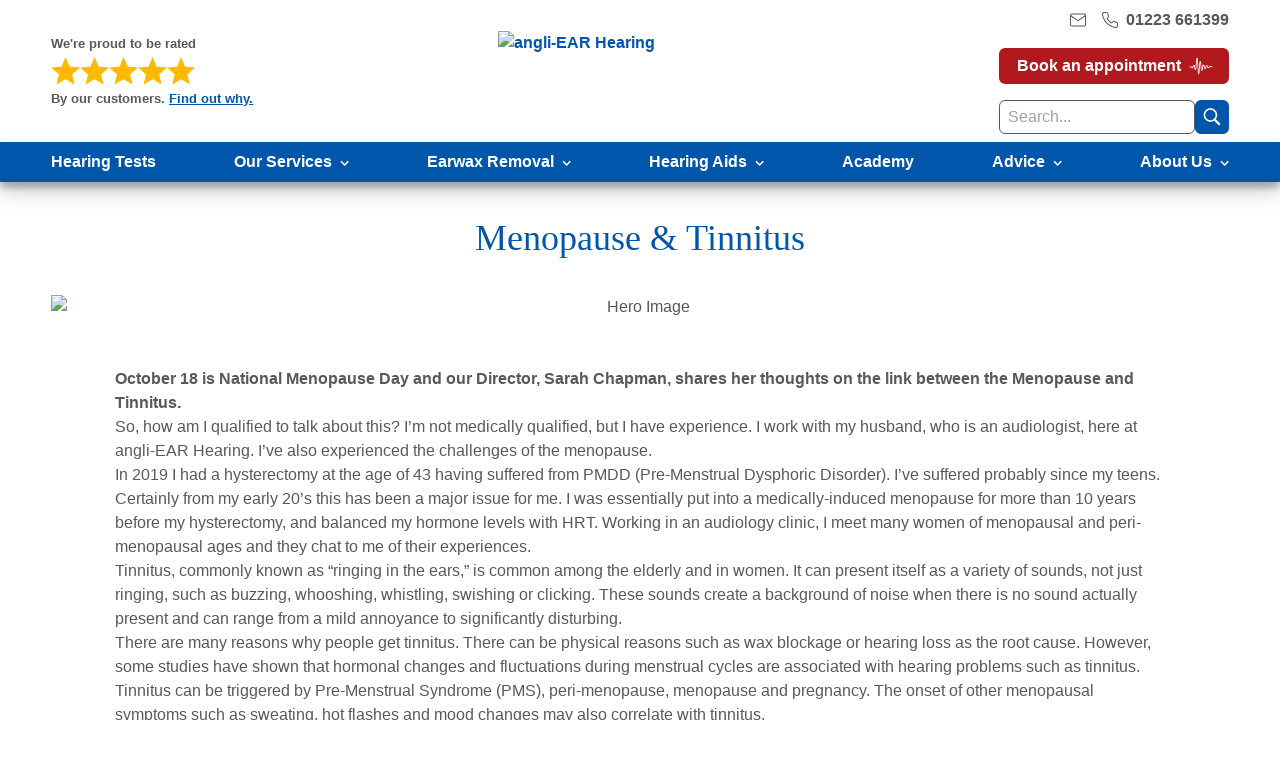

--- FILE ---
content_type: text/html; charset=utf-8
request_url: https://angliearhearing.co.uk/advice/menopause-tinnitus
body_size: 27506
content:
<!DOCTYPE html><html lang="en"><head><script>(function(w,i,g){w[g]=w[g]||[];if(typeof w[g].push=='function')w[g].push(i)})
(window,'GTM-PN3C8B','google_tags_first_party');</script><script>(function(w,d,s,l){w[l]=w[l]||[];(function(){w[l].push(arguments);})('set', 'developer_id.dYzg1YT', true);
		w[l].push({'gtm.start':new Date().getTime(),event:'gtm.js'});var f=d.getElementsByTagName(s)[0],
		j=d.createElement(s);j.async=true;j.src='/93k3/';
		f.parentNode.insertBefore(j,f);
		})(window,document,'script','dataLayer');</script><meta charSet="utf-8"/><meta name="viewport" content="width=device-width, initial-scale=1"/><link rel="preload" as="image" href="https://api.angliearhearing.co.uk/wp-content/uploads/2025/01/logo.svg" fetchPriority="high"/><link rel="preload" as="image" fetchPriority="high" imageSrcSet="/_next/image?url=https%3A%2F%2Fapi.angliearhearing.co.uk%2Fwp-content%2Fuploads%2F2025%2F02%2FWorld-Menopause-Day-2896%E2%80%8A%C3%97%E2%80%8A822-scaled-1-2048x582.jpg&amp;w=1920&amp;q=75 1x, /_next/image?url=https%3A%2F%2Fapi.angliearhearing.co.uk%2Fwp-content%2Fuploads%2F2025%2F02%2FWorld-Menopause-Day-2896%E2%80%8A%C3%97%E2%80%8A822-scaled-1-2048x582.jpg&amp;w=3840&amp;q=75 2x"/><link rel="stylesheet" href="/_next/static/css/c65f30c307cb7ae1.css" data-precedence="next"/><link rel="stylesheet" href="/_next/static/css/72d60df2ee2efcaf.css" data-precedence="next"/><link rel="preload" as="script" fetchPriority="low" href="/_next/static/chunks/webpack-83d9c9266a56e132.js"/><script src="/_next/static/chunks/fd9d1056-588c8787d9f0ac07.js" async=""></script><script src="/_next/static/chunks/117-3c5ddfa9fa914b66.js" async=""></script><script src="/_next/static/chunks/main-app-6fca1515cee9a03c.js" async=""></script><script src="/_next/static/chunks/413-1a754ac28cb749cb.js" async=""></script><script src="/_next/static/chunks/878-23dd1cf1b72f55ed.js" async=""></script><script src="/_next/static/chunks/299-a798d461660bb0f7.js" async=""></script><script src="/_next/static/chunks/690-1c77db054d462f56.js" async=""></script><script src="/_next/static/chunks/134-4850bab7fa0b8a9f.js" async=""></script><script src="/_next/static/chunks/app/%5Btype%5D/%5Bpost%5D/page-3503187ef6ff16ac.js" async=""></script><script src="/_next/static/chunks/312-63733cb07d973638.js" async=""></script><script src="/_next/static/chunks/app/layout-e1c7b8e24aeea71d.js" async=""></script><script src="/_next/static/chunks/app/not-found-c1eb1b831ec82f4f.js" async=""></script><title>Menopause &amp; Tinnitus - angli-EAR Hearing</title><link rel="canonical" href="/advice/menopause-tinnitus/"/><meta property="og:title" content="Menopause &amp; Tinnitus - angli-EAR Hearing"/><meta property="og:url" content="/advice/menopause-tinnitus/"/><meta property="og:image" content="http://localhost:3000/wp-content/uploads/2022/10/World-Menopause-Day-912%E2%80%8A%C3%97%E2%80%8A600-scaled-1.jpg"/><meta property="og:image:width" content="1200"/><meta property="og:image:height" content="630"/><meta property="og:image:alt" content="Menopause &amp; Tinnitus - angli-EAR Hearing"/><meta property="og:type" content="article"/><meta name="twitter:card" content="summary_large_image"/><meta name="twitter:title" content="Menopause &amp; Tinnitus - angli-EAR Hearing"/><meta name="twitter:image" content="http://localhost:3000/wp-content/uploads/2022/10/World-Menopause-Day-912%E2%80%8A%C3%97%E2%80%8A600-scaled-1.jpg"/><link rel="icon" href="/favicon.ico" type="image/x-icon" sizes="16x16"/><script src="/_next/static/chunks/polyfills-42372ed130431b0a.js" noModule=""></script></head><body class="text-text"><header class="w-full bg-white flex items-center justify-between px-4 py-2 lg:hidden shadow-md"><!--$--><style>
#nprogress {
  pointer-events: none;
}

#nprogress .bar {
  background: #0A2FFF;

  position: fixed;
  z-index: 99999;
  top: 0;
  left: 0;

  width: 100%;
  height: 2px;
}

/* Fancy blur effect */
#nprogress .peg {
  display: block;
  position: absolute;
  right: 0px;
  width: 100px;
  height: 100%;
  box-shadow: 0 0 10px #0A2FFF, 0 0 5px #0A2FFF;
  opacity: 1.0;

  -webkit-transform: rotate(3deg) translate(0px, -4px);
      -ms-transform: rotate(3deg) translate(0px, -4px);
          transform: rotate(3deg) translate(0px, -4px);
}

/* Remove these to get rid of the spinner */
#nprogress .spinner {
  display: block;
  position: fixed;
  z-index: 1031;
  top: 15px;
  bottom: auto;
  right: 15px;
  left: auto;
}

#nprogress .spinner-icon {
  width: 18px;
  height: 18px;
  box-sizing: border-box;

  border: solid 2px transparent;
  border-top-color: #0A2FFF;
  border-left-color: #0A2FFF;
  border-radius: 50%;

  -webkit-animation: nprogress-spinner 400ms linear infinite;
          animation: nprogress-spinner 400ms linear infinite;
}

.nprogress-custom-parent {
  overflow: hidden;
  position: relative;
}

.nprogress-custom-parent #nprogress .spinner,
.nprogress-custom-parent #nprogress .bar {
  position: absolute;
}

@-webkit-keyframes nprogress-spinner {
  0%   { -webkit-transform: rotate(0deg); }
  100% { -webkit-transform: rotate(360deg); }
}
@keyframes nprogress-spinner {
  0%   { transform: rotate(0deg); }
  100% { transform: rotate(360deg); }
}
</style><!--/$--><button class="w-[34px] h-[34px] flex-shrink-0 rounded-md flex items-center justify-center transition-colors mr-2 bg-primary" aria-label="Open Mobile Menu"><img alt="Menu" loading="lazy" width="20" height="20" decoding="async" data-nimg="1" style="color:transparent;width:auto;height:auto" src="/icons/burger.svg"/></button><div class="flex flex-col items-center space-y-2 w-[230px]"><a class="flex items-center justify-center" href="/"><div class="relative w-[230px] h-[60px]"><img alt="angli-EAR Hearing" fetchPriority="high" decoding="async" data-nimg="fill" style="position:absolute;height:100%;width:100%;left:0;top:0;right:0;bottom:0;color:transparent" src="https://api.angliearhearing.co.uk/wp-content/uploads/2025/01/logo.svg"/></div></a><a target="_blank" href="https://angliearhearing.janeapp.co.uk/locations/angliear-hearing-and-tinnitus-solutions/book?_gl=1*1rpypcx*_gcl_au*NTMwMzE3NTI4LjE3MzY3NjUwNzI.*_ga*MTQ2ODQ2NDMwNS4xNzM2NzY1MDcz*_ga_3B1WKMZ4E3*MTc0MDEzNjEyOS4xMTguMS4xNzQwMTM3MjgxLjYwLjAuMA.."><button class="px-4 py-1 bg-secondary text-white font-semibold rounded-md border-2 border-secondary hover:bg-white hover:text-secondary transition-colors duration-100 flex items-center space-x-2 group"><span>Book an appointment</span><img alt="Bright" loading="lazy" width="20" height="20" decoding="async" data-nimg="1" class="block group-hover:hidden" style="color:transparent;width:auto;height:auto" src="/icons/pulse.svg"/><img alt="Bright" loading="lazy" width="20" height="20" decoding="async" data-nimg="1" class="hidden group-hover:block" style="color:transparent;width:auto;height:auto" src="/icons/pulse-red.svg"/></button></a><div class="flex items-center w-full gap-2"><input type="text" placeholder="Search..." class="flex-grow min-w-0 h-[34px] px-2 border border-text rounded-md focus:outline-none" value=""/><button class="w-[34px] h-[34px] flex-shrink-0 bg-primary rounded-md flex items-center justify-center" aria-label="Search"><img alt="Search" loading="lazy" width="16" height="16" decoding="async" data-nimg="1" style="color:transparent" src="/icons/search.svg"/></button></div></div><div class="flex items-center space-x-4 ml-4"><a href="/cdn-cgi/l/email-protection#8ee7e0e8e1ceefe0e9e2e7ebeffce6ebeffce7e0e9a0ede1a0fbe5" target="_blank" rel="noopener noreferrer"><img alt="Email" loading="lazy" width="16" height="16" decoding="async" data-nimg="1" style="color:transparent" src="/icons/email-icon.svg"/></a><a href="tel:01223 661399" target="_blank" rel="noopener noreferrer"><img alt="Phone" loading="lazy" width="16" height="16" decoding="async" data-nimg="1" style="color:transparent" src="/icons/phone-icon.svg"/></a></div></header><div class="hidden lg:block fixed top-0 left-0 right-0 z-50 bg-white"><div class="wrapper py-2 w-full flex flex-col lg:flex-row items-center justify-between"><div class="hidden lg:flex flex-col items-start lg:w-[280px]"><small class="font-bold">We&#x27;re proud to be rated</small><div class="flex items-center justify-center py-1"><img alt="Star" loading="lazy" width="30" height="30" decoding="async" data-nimg="1" style="color:transparent;width:auto;height:auto" src="/icons/star-yellow.svg"/><img alt="Star" loading="lazy" width="30" height="30" decoding="async" data-nimg="1" style="color:transparent;width:auto;height:auto" src="/icons/star-yellow.svg"/><img alt="Star" loading="lazy" width="30" height="30" decoding="async" data-nimg="1" style="color:transparent;width:auto;height:auto" src="/icons/star-yellow.svg"/><img alt="Star" loading="lazy" width="30" height="30" decoding="async" data-nimg="1" style="color:transparent;width:auto;height:auto" src="/icons/star-yellow.svg"/><img alt="Star" loading="lazy" width="30" height="30" decoding="async" data-nimg="1" style="color:transparent;width:auto;height:auto" src="/icons/star-yellow.svg"/></div><small class="font-bold">By our customers.<!-- --> <a class="text-primary underline hover:text-secondary transition-colors duration-200" href="/testimonials">Find out why.</a></small></div><div class="lg:absolute lg:left-1/2 lg:-translate-x-1/2 mt-4 lg:mt-0"><a class="group flex flex-col items-center" href="/"><div class="relative w-[220px] lg:w-[284px] h-[80px]"><img alt="angli-EAR Hearing" fetchPriority="high" decoding="async" data-nimg="fill" style="position:absolute;height:100%;width:100%;left:0;top:0;right:0;bottom:0;color:transparent" src="https://api.angliearhearing.co.uk/wp-content/uploads/2025/01/logo.svg"/></div></a></div><div class="flex flex-col items-center lg:items-end mt-4 lg:mt-0 lg:relative w-[230px]"><div class="flex items-center space-x-4"><a href="/cdn-cgi/l/email-protection#7f161119103f1e111813161a1e0d171a1e0d161118511c10510a14" target="_blank" rel="noopener noreferrer" class="flex items-center space-x-2"><img alt="Email" loading="lazy" width="16" height="16" decoding="async" data-nimg="1" style="color:transparent" src="/icons/email-icon.svg"/></a><a href="tel:01223 661399" target="_blank" rel="noopener noreferrer" class="flex items-center space-x-2"><img alt="Phone" loading="lazy" width="16" height="16" decoding="async" data-nimg="1" style="color:transparent" src="/icons/phone-icon.svg"/><span class="text-text no-underline">01223 661399</span></a></div><a target="_blank" href="https://angliearhearing.janeapp.co.uk/locations/angliear-hearing-and-tinnitus-solutions/book?_gl=1*1rpypcx*_gcl_au*NTMwMzE3NTI4LjE3MzY3NjUwNzI.*_ga*MTQ2ODQ2NDMwNS4xNzM2NzY1MDcz*_ga_3B1WKMZ4E3*MTc0MDEzNjEyOS4xMTguMS4xNzQwMTM3MjgxLjYwLjAuMA.."><button class="px-4 py-1 bg-secondary text-white font-semibold rounded-md border-2 border-secondary hover:bg-white hover:text-secondary transition-colors duration-100 flex items-center space-x-2 group mt-4 mb-2"><span class="whitespace-nowrap">Book an appointment</span><img alt="Bright" loading="lazy" width="20" height="20" decoding="async" data-nimg="1" class="block group-hover:hidden" style="color:transparent;width:auto;height:auto" src="/icons/pulse.svg"/><img alt="Bright" loading="lazy" width="20" height="20" decoding="async" data-nimg="1" class="hidden group-hover:block" style="color:transparent;width:auto;height:auto" src="/icons/pulse-red.svg"/></button></a><div class="relative flex items-center mt-2 w-full gap-2"><input type="text" placeholder="Search..." class="flex-grow min-w-0 h-[34px] px-2 border border-text rounded-md focus:outline-none" value=""/><button class="w-[34px] h-[34px] flex-shrink-0 bg-primary rounded-md flex items-center justify-center" aria-label="Search"><img alt="Search" loading="lazy" width="20" height="20" decoding="async" data-nimg="1" style="color:transparent" src="/icons/search.svg"/></button></div></div></div><nav class="bg-primary shadow-nav"><div class="flex wrapper justify-between w-full"></div></nav></div><div class="hidden lg:block" style="height:0"></div><nav class="fixed left-0 top-[11.625rem] h-[calc(100vh-11.625rem)] w-full bg-white z-[100000001] transition-opacity duration-200 ease-in-out lg:hidden opacity-0 pointer-events-none" aria-label="Mobile Menu"><div class="h-full overflow-y-auto p-6 pb-20 bg-primary text-white"></div></nav><header class="page-header page-header-post flex flex-col w-full"><div class="wrapper text-center"><div class="post-header-content px-4 py-8"><h1 class="h1 text-primary text-[clamp(1.5rem,1.25rem+1.25vw,2.5rem)]">Menopause &amp; Tinnitus</h1></div><div class="post-header-media w-full overflow-hidden"><picture><source media="(min-width: 768px)" srcSet="https://api.angliearhearing.co.uk/wp-content/uploads/2025/02/World-Menopause-Day-2896 × 822-scaled-1-2048x582.jpg"/><img alt="Hero Image" fetchPriority="high" width="1920" height="1080" decoding="async" data-nimg="1" class="w-full h-auto" style="color:transparent" srcSet="/_next/image?url=https%3A%2F%2Fapi.angliearhearing.co.uk%2Fwp-content%2Fuploads%2F2025%2F02%2FWorld-Menopause-Day-2896%E2%80%8A%C3%97%E2%80%8A822-scaled-1-2048x582.jpg&amp;w=1920&amp;q=75 1x, /_next/image?url=https%3A%2F%2Fapi.angliearhearing.co.uk%2Fwp-content%2Fuploads%2F2025%2F02%2FWorld-Menopause-Day-2896%E2%80%8A%C3%97%E2%80%8A822-scaled-1-2048x582.jpg&amp;w=3840&amp;q=75 2x" src="/_next/image?url=https%3A%2F%2Fapi.angliearhearing.co.uk%2Fwp-content%2Fuploads%2F2025%2F02%2FWorld-Menopause-Day-2896%E2%80%8A%C3%97%E2%80%8A822-scaled-1-2048x582.jpg&amp;w=3840&amp;q=75"/></picture></div></div></header><main class="flex flex-col w-full justify-center items-center"><div class="flex flex-col w-full max-w-[90rem] mb-12 space-y-4"><section id="" class="relative acf-layout text-editor-block"><div class="content content-flow flex flex-col my-12 wrapper md:px-16"><p><strong>October 18 is National Menopause Day and our Director, Sarah Chapman, shares her thoughts on the link between the Menopause and Tinnitus.</strong></p>
<p>So, how am I qualified to talk about this? I’m not medically qualified, but I have experience. I work with my husband, who is an audiologist, here at angli-EAR Hearing. I’ve also experienced the challenges of the menopause.</p>
<p>In 2019 I had a hysterectomy at the age of 43 having suffered from PMDD (Pre-Menstrual Dysphoric Disorder). I’ve suffered probably since my teens. Certainly from my early 20’s this has been a major issue for me. I was essentially put into a medically-induced menopause for more than 10 years before my hysterectomy, and balanced my hormone levels with HRT. Working in an audiology clinic, I meet many women of menopausal and peri-menopausal ages and they chat to me of their experiences.</p>
<p>Tinnitus, commonly known as “ringing in the ears,” is common among the elderly and in women. It can present itself as a variety of sounds, not just ringing, such as buzzing, whooshing, whistling, swishing or clicking. These sounds create a background of noise when there is no sound actually present and can range from a mild annoyance to significantly disturbing.</p>
<p>There are many reasons why people get tinnitus. There can be physical reasons such as wax blockage or hearing loss as the root cause. However, some studies have shown that hormonal changes and fluctuations during menstrual cycles are associated with hearing problems such as tinnitus. Tinnitus can be triggered by Pre-Menstrual Syndrome (PMS), peri-menopause, menopause and pregnancy. The onset of other menopausal symptoms such as sweating, hot flashes and mood changes may also correlate with tinnitus.</p>
<p>Tinnitus can also be caused by some prescription medications, including aspirin and quinine, some antibiotics, anticonvulsants, antidepressants, some chemotherapy and certain diuretics. Some studies have found HRT to cause tinnitus, other studies have found low doses of HRT can help tinnitus (always discuss any concerns or medication side effects with your GP)</p>
<p>Tinnitus can also be a symptom of stress. Menopause is a time of change which can often coincide with other stressful life events. Children leaving home, career changes, financial change, body changes etc.</p>
<p>In my experience, once I took control of the symptoms I felt more empowered to deal with them. Once I sought and found the help of medical professionals and discovered ways to manage my symptoms this reduced the stress. I treated my symptoms as my body’s dashboard – in the same way we get a warning light on the dashboard of our car and seek help to understand and resolve the issue. I see this is the same way as our menopause symptoms. What is it our body is telling us we need?</p>
<p>Ask yourself, what is happening in my life that might be causing me to feel this way? Listen to your body and take the action needed to help you resolve the issues you are experiencing. Seek help, you are not alone. Getting the right help from the right people is key. You deserve better, and you may need to fight for the help (although recent menopause campaigns in the media are helping to make this less of a battle, thanks Davina!), but you are worth it.</p>
<p>Speak with your GP about any menopause symptoms that you may be experiencing. Our expert audiology team is also on hand to help with tinnitus coping strategies and therapies. Just give us a call. Don’t put up with it any longer.</p>
</div></section></div></main><section class="bg-tertiary py-12" id="team-slider"><div class="wrapper"><h2 class="text-center mb-4">Related Stories</h2><div class="swiper"><div class="swiper-wrapper"><div class="swiper-slide"><div><a class="block no-underline" href="/news/a-quick-note-about-phonak-easyguard-vented-domes"><div class="relative mb-4 aspect-[3/2]"><img alt="A Quick Note About Phonak EasyGuard™ Vented Domes" loading="lazy" decoding="async" data-nimg="fill" class="object-cover" style="position:absolute;height:100%;width:100%;left:0;top:0;right:0;bottom:0;color:transparent" sizes="(max-width: 768px) 100vw, 50vw" srcSet="/_next/image?url=https%3A%2F%2Fapi.angliearhearing.co.uk%2Fwp-content%2Fuploads%2F2026%2F01%2FEasyGuard-featured.png&amp;w=384&amp;q=75 384w, /_next/image?url=https%3A%2F%2Fapi.angliearhearing.co.uk%2Fwp-content%2Fuploads%2F2026%2F01%2FEasyGuard-featured.png&amp;w=640&amp;q=75 640w, /_next/image?url=https%3A%2F%2Fapi.angliearhearing.co.uk%2Fwp-content%2Fuploads%2F2026%2F01%2FEasyGuard-featured.png&amp;w=750&amp;q=75 750w, /_next/image?url=https%3A%2F%2Fapi.angliearhearing.co.uk%2Fwp-content%2Fuploads%2F2026%2F01%2FEasyGuard-featured.png&amp;w=828&amp;q=75 828w, /_next/image?url=https%3A%2F%2Fapi.angliearhearing.co.uk%2Fwp-content%2Fuploads%2F2026%2F01%2FEasyGuard-featured.png&amp;w=1080&amp;q=75 1080w, /_next/image?url=https%3A%2F%2Fapi.angliearhearing.co.uk%2Fwp-content%2Fuploads%2F2026%2F01%2FEasyGuard-featured.png&amp;w=1200&amp;q=75 1200w, /_next/image?url=https%3A%2F%2Fapi.angliearhearing.co.uk%2Fwp-content%2Fuploads%2F2026%2F01%2FEasyGuard-featured.png&amp;w=1920&amp;q=75 1920w, /_next/image?url=https%3A%2F%2Fapi.angliearhearing.co.uk%2Fwp-content%2Fuploads%2F2026%2F01%2FEasyGuard-featured.png&amp;w=2048&amp;q=75 2048w, /_next/image?url=https%3A%2F%2Fapi.angliearhearing.co.uk%2Fwp-content%2Fuploads%2F2026%2F01%2FEasyGuard-featured.png&amp;w=3840&amp;q=75 3840w" src="/_next/image?url=https%3A%2F%2Fapi.angliearhearing.co.uk%2Fwp-content%2Fuploads%2F2026%2F01%2FEasyGuard-featured.png&amp;w=3840&amp;q=75"/></div><div class="mt-2"><p class="text-text font-light">January 19, 2026</p><h3 class="mt-2 text-[22px]">A Quick Note About Phonak EasyGuard™ Vented Domes</h3></div></a></div></div><div class="swiper-slide"><div><a class="block no-underline" href="/news/teddy-buddys-festive-elf-duties-keeping-christmas-treats-safe-from-buddy"><div class="relative mb-4 aspect-[3/2]"><img alt="Teddy &amp;#038; Buddy’s Festive Elf Duties: Keeping Christmas Treats Safe (From Buddy!)" loading="lazy" decoding="async" data-nimg="fill" class="object-cover" style="position:absolute;height:100%;width:100%;left:0;top:0;right:0;bottom:0;color:transparent" sizes="(max-width: 768px) 100vw, 50vw" srcSet="/_next/image?url=https%3A%2F%2Fapi.angliearhearing.co.uk%2Fwp-content%2Fuploads%2F2025%2F02%2FXmas-Dogs-Featured-1.png&amp;w=384&amp;q=75 384w, /_next/image?url=https%3A%2F%2Fapi.angliearhearing.co.uk%2Fwp-content%2Fuploads%2F2025%2F02%2FXmas-Dogs-Featured-1.png&amp;w=640&amp;q=75 640w, /_next/image?url=https%3A%2F%2Fapi.angliearhearing.co.uk%2Fwp-content%2Fuploads%2F2025%2F02%2FXmas-Dogs-Featured-1.png&amp;w=750&amp;q=75 750w, /_next/image?url=https%3A%2F%2Fapi.angliearhearing.co.uk%2Fwp-content%2Fuploads%2F2025%2F02%2FXmas-Dogs-Featured-1.png&amp;w=828&amp;q=75 828w, /_next/image?url=https%3A%2F%2Fapi.angliearhearing.co.uk%2Fwp-content%2Fuploads%2F2025%2F02%2FXmas-Dogs-Featured-1.png&amp;w=1080&amp;q=75 1080w, /_next/image?url=https%3A%2F%2Fapi.angliearhearing.co.uk%2Fwp-content%2Fuploads%2F2025%2F02%2FXmas-Dogs-Featured-1.png&amp;w=1200&amp;q=75 1200w, /_next/image?url=https%3A%2F%2Fapi.angliearhearing.co.uk%2Fwp-content%2Fuploads%2F2025%2F02%2FXmas-Dogs-Featured-1.png&amp;w=1920&amp;q=75 1920w, /_next/image?url=https%3A%2F%2Fapi.angliearhearing.co.uk%2Fwp-content%2Fuploads%2F2025%2F02%2FXmas-Dogs-Featured-1.png&amp;w=2048&amp;q=75 2048w, /_next/image?url=https%3A%2F%2Fapi.angliearhearing.co.uk%2Fwp-content%2Fuploads%2F2025%2F02%2FXmas-Dogs-Featured-1.png&amp;w=3840&amp;q=75 3840w" src="/_next/image?url=https%3A%2F%2Fapi.angliearhearing.co.uk%2Fwp-content%2Fuploads%2F2025%2F02%2FXmas-Dogs-Featured-1.png&amp;w=3840&amp;q=75"/></div><div class="mt-2"><p class="text-text font-light">December 8, 2025</p><h3 class="mt-2 text-[22px]">Teddy &amp; Buddy’s Festive Elf Duties: Keeping Christmas Treats Safe (From Buddy!)</h3></div></a></div></div><div class="swiper-slide"><div><a class="block no-underline" href="/news/common-winter-ear-problems-and-how-to-prevent-them"><div class="relative mb-4 aspect-[3/2]"><img alt="Common Winter Ear Problems – and How to Prevent Them" loading="lazy" decoding="async" data-nimg="fill" class="object-cover" style="position:absolute;height:100%;width:100%;left:0;top:0;right:0;bottom:0;color:transparent" sizes="(max-width: 768px) 100vw, 50vw" srcSet="/_next/image?url=https%3A%2F%2Fapi.angliearhearing.co.uk%2Fwp-content%2Fuploads%2F2025%2F12%2FColds-Featured.jpg&amp;w=384&amp;q=75 384w, /_next/image?url=https%3A%2F%2Fapi.angliearhearing.co.uk%2Fwp-content%2Fuploads%2F2025%2F12%2FColds-Featured.jpg&amp;w=640&amp;q=75 640w, /_next/image?url=https%3A%2F%2Fapi.angliearhearing.co.uk%2Fwp-content%2Fuploads%2F2025%2F12%2FColds-Featured.jpg&amp;w=750&amp;q=75 750w, /_next/image?url=https%3A%2F%2Fapi.angliearhearing.co.uk%2Fwp-content%2Fuploads%2F2025%2F12%2FColds-Featured.jpg&amp;w=828&amp;q=75 828w, /_next/image?url=https%3A%2F%2Fapi.angliearhearing.co.uk%2Fwp-content%2Fuploads%2F2025%2F12%2FColds-Featured.jpg&amp;w=1080&amp;q=75 1080w, /_next/image?url=https%3A%2F%2Fapi.angliearhearing.co.uk%2Fwp-content%2Fuploads%2F2025%2F12%2FColds-Featured.jpg&amp;w=1200&amp;q=75 1200w, /_next/image?url=https%3A%2F%2Fapi.angliearhearing.co.uk%2Fwp-content%2Fuploads%2F2025%2F12%2FColds-Featured.jpg&amp;w=1920&amp;q=75 1920w, /_next/image?url=https%3A%2F%2Fapi.angliearhearing.co.uk%2Fwp-content%2Fuploads%2F2025%2F12%2FColds-Featured.jpg&amp;w=2048&amp;q=75 2048w, /_next/image?url=https%3A%2F%2Fapi.angliearhearing.co.uk%2Fwp-content%2Fuploads%2F2025%2F12%2FColds-Featured.jpg&amp;w=3840&amp;q=75 3840w" src="/_next/image?url=https%3A%2F%2Fapi.angliearhearing.co.uk%2Fwp-content%2Fuploads%2F2025%2F12%2FColds-Featured.jpg&amp;w=3840&amp;q=75"/></div><div class="mt-2"><p class="text-text font-light">December 5, 2025</p><h3 class="mt-2 text-[22px]">Common Winter Ear Problems – and How to Prevent Them</h3></div></a></div></div></div><div class="swiper-pagination"></div></div></div></section><section class="relative bg-primary text-white py-12"><div class="hidden min-[1620px]:block absolute left-0 top-0 bottom-0 w-[600px] z-0"><img alt="Newsletter left decoration" loading="lazy" decoding="async" data-nimg="fill" class="object-cover object-left" style="position:absolute;height:100%;width:100%;left:0;top:0;right:0;bottom:0;color:transparent" sizes="(max-width: 768px) 100vw, 50vw" srcSet="/_next/image?url=%2Fimg%2Fnewsletter-left.png&amp;w=384&amp;q=75 384w, /_next/image?url=%2Fimg%2Fnewsletter-left.png&amp;w=640&amp;q=75 640w, /_next/image?url=%2Fimg%2Fnewsletter-left.png&amp;w=750&amp;q=75 750w, /_next/image?url=%2Fimg%2Fnewsletter-left.png&amp;w=828&amp;q=75 828w, /_next/image?url=%2Fimg%2Fnewsletter-left.png&amp;w=1080&amp;q=75 1080w, /_next/image?url=%2Fimg%2Fnewsletter-left.png&amp;w=1200&amp;q=75 1200w, /_next/image?url=%2Fimg%2Fnewsletter-left.png&amp;w=1920&amp;q=75 1920w, /_next/image?url=%2Fimg%2Fnewsletter-left.png&amp;w=2048&amp;q=75 2048w, /_next/image?url=%2Fimg%2Fnewsletter-left.png&amp;w=3840&amp;q=75 3840w" src="/_next/image?url=%2Fimg%2Fnewsletter-left.png&amp;w=3840&amp;q=75"/></div><div class="hidden min-[1620px]:block absolute right-0 top-0 bottom-0 w-[600px] z-0"><img alt="Newsletter right decoration" loading="lazy" decoding="async" data-nimg="fill" class="object-cover object-right" style="position:absolute;height:100%;width:100%;left:0;top:0;right:0;bottom:0;color:transparent" sizes="(max-width: 768px) 100vw, 50vw" srcSet="/_next/image?url=%2Fimg%2Fnewsletter-right.png&amp;w=384&amp;q=75 384w, /_next/image?url=%2Fimg%2Fnewsletter-right.png&amp;w=640&amp;q=75 640w, /_next/image?url=%2Fimg%2Fnewsletter-right.png&amp;w=750&amp;q=75 750w, /_next/image?url=%2Fimg%2Fnewsletter-right.png&amp;w=828&amp;q=75 828w, /_next/image?url=%2Fimg%2Fnewsletter-right.png&amp;w=1080&amp;q=75 1080w, /_next/image?url=%2Fimg%2Fnewsletter-right.png&amp;w=1200&amp;q=75 1200w, /_next/image?url=%2Fimg%2Fnewsletter-right.png&amp;w=1920&amp;q=75 1920w, /_next/image?url=%2Fimg%2Fnewsletter-right.png&amp;w=2048&amp;q=75 2048w, /_next/image?url=%2Fimg%2Fnewsletter-right.png&amp;w=3840&amp;q=75 3840w" src="/_next/image?url=%2Fimg%2Fnewsletter-right.png&amp;w=3840&amp;q=75"/></div><div class="wrapper relative z-10"><div class="flex flex-col w-full text-center items-center"><h2 class="text-white mb-6">Sign up to our newsletter</h2><p class="font-bold mb-6 max-w-[450px]">Get regular expert insight, product updates, and special offers directly to your inbox.</p><form class="text-center w-full max-w-[560px]"><div class="flex w-full max-w-full"><input type="email" placeholder="Enter your email" class="p-2 rounded-lg mr-3 text-text flex-grow" required="" value=""/><button type="submit" class="btn-group flex flex-wrap btn btn-md group btn-white rounded-lg"><span class="mr-2">Submit</span><img alt="Bright" loading="lazy" width="20" height="20" decoding="async" data-nimg="1" class="block group-hover:hidden" style="color:transparent" src="/icons/pulse-blue.svg"/><img alt="Bright" loading="lazy" width="20" height="20" decoding="async" data-nimg="1" class="hidden group-hover:block" style="color:transparent;width:auto;height:auto" src="/icons/pulse.svg"/></button></div></form><small class="mt-6">You can unsubscribe at any time. See our<!-- --> <a href="https://angliearhearing.co.uk/privacy-policy/" class="font-bold text-white underline">privacy policy</a> <!-- -->for more info on how we use your data.</small></div></div></section><footer id="footer" class="w-full relative"><div class="wrapper py-12"><div class="flex flex-col w-full justify-start items-start"><h2 class="text-text mb-2">Contact us</h2><section class="grid gap-x-5 gap-y-0 md:gap-x-10 grid-cols-1 xs:grid-cols-2 md:grid-cols-4 w-full"><div class="relative flex flex-col col-span-1 font-bold"><div class="flex w-full justify-start items-center mb-4"><img alt="Phone" loading="lazy" width="20" height="20" decoding="async" data-nimg="1" class="mr-2" style="color:transparent" src="/icons/phone-icon.svg"/><a href="tel:01223 661399" class="text-text">01223 661399</a></div><div class="flex w-full justify-start items-center"><img alt="Email" loading="lazy" width="20" height="20" decoding="async" data-nimg="1" class="mr-2" style="color:transparent" src="/icons/email-icon.svg"/><a href="/cdn-cgi/l/email-protection#cea7a0a8a18eafa0a9a2a7abafbca6abafbca7a0a9e0ada1e0bba5" class="text-text" target="_blank"><span class="__cf_email__" data-cfemail="a9c0c7cfc6e9c8c7cec5c0ccc8dbc1ccc8dbc0c7ce87cac687dcc2">[email&#160;protected]</span></a></div></div><div class="relative flex flex-col col-span-1"><div class="flex w-full justify-start items-start font-bold"><img alt="Location" loading="lazy" width="20" height="20" decoding="async" data-nimg="1" class="mr-2" style="color:transparent" src="/icons/location.svg"/><p><strong>Audiology House</strong><br/>
<strong>15 Woollards Lane</strong><br/>
<strong>Great Shelford</strong><br/>
<strong>Cambridgeshire</strong><br/>
<strong>CB22 5LZ</strong></p>
</div></div><div class="relative flex flex-col col-span-1"><div class="flex w-full justify-start items-center"><p><strong>Opening times</strong><br/>
Monday-Friday: 8:00am-5:30pm<br/>
Saturday: appointments<br/>
available on request</p>
</div><div class="flex w-full justify-start items-center mt-4"><p>Our clinic has free parking and disabled access.</p>
</div></div><div class="relative flex flex-col col-span-1 mb-4 flex lg:items-end"><p class="mb-4">Join the community</p><div class="flex max-sm:gap-x-4 sm:gap-x-6"><a href="https://www.facebook.com/angliEARHearing/" aria-label="Facebook Page" target="_blank" rel="noopener noreferrer"><img alt="Facebook Logo" loading="lazy" width="42" height="42" decoding="async" data-nimg="1" style="color:transparent" src="/icons/facebook.svg"/></a><a aria-label="Instagram Page" target="_blank" rel="noopener noreferrer" href="https://www.instagram.com/angliear_hearing/"><img alt="Instagram Logo" loading="lazy" width="42" height="42" decoding="async" data-nimg="1" style="color:transparent" src="/icons/instagram.svg"/></a><a aria-label="X Page" target="_blank" rel="noopener noreferrer" href="https://x.com/i/flow/login?redirect_after_login=%2Fangliearhearing"><img alt="X Logo" loading="lazy" width="42" height="42" decoding="async" data-nimg="1" style="color:transparent" src="/icons/twitter.svg"/></a><a aria-label="LinkedIn Page" target="_blank" rel="noopener noreferrer" href="https://www.linkedin.com/company/angliear-hearing-and-tinnitus-solutions/"><img alt="YouTube Logo" loading="lazy" width="42" height="42" decoding="async" data-nimg="1" style="color:transparent" src="/icons/linkedin.svg"/></a></div></div></section></div><div class="relative flex"></div></div><div class="bg-text text-white"><div class="wrapper py-4 flex justify-between items-center"><small>© <!-- -->2026<!-- --> All rights reserved.</small><div class="flex"><a class="font-semibold underline decoration-skip-none text-white" target="" href="https://api.angliearhearing.co.uk/privacy-policy/">Privacy Policy</a><span class="mx-4">|</span><a class="font-semibold underline decoration-skip-none text-white" target="" href="https://api.angliearhearing.co.uk/customer-service-policy/">Customer Service Policy</a><span class="mx-4">|</span><button type="button" class="font-semibold underline decoration-skip-none text-white cky-banner-element">Cookie Settings</button></div></div></div></footer><script data-cfasync="false" src="/cdn-cgi/scripts/5c5dd728/cloudflare-static/email-decode.min.js"></script><script src="/_next/static/chunks/webpack-83d9c9266a56e132.js" async=""></script><script>(self.__next_f=self.__next_f||[]).push([0]);self.__next_f.push([2,null])</script><script>self.__next_f.push([1,"1:HL[\"/_next/static/css/c65f30c307cb7ae1.css\",\"style\"]\n2:HL[\"/_next/static/css/72d60df2ee2efcaf.css\",\"style\"]\n"])</script><script>self.__next_f.push([1,"3:I[2846,[],\"\"]\n6:I[4707,[],\"\"]\n9:I[6423,[],\"\"]\nc:I[1060,[],\"\"]\n7:[\"type\",\"advice\",\"d\"]\n8:[\"post\",\"menopause-tinnitus\",\"d\"]\nd:[]\n0:[\"$\",\"$L3\",null,{\"buildId\":\"Kx7JWIeAmGQpXzvIqBacN\",\"assetPrefix\":\"\",\"urlParts\":[\"\",\"advice\",\"menopause-tinnitus\"],\"initialTree\":[\"\",{\"children\":[[\"type\",\"advice\",\"d\"],{\"children\":[[\"post\",\"menopause-tinnitus\",\"d\"],{\"children\":[\"__PAGE__\",{}]}]}]},\"$undefined\",\"$undefined\",true],\"initialSeedData\":[\"\",{\"children\":[[\"type\",\"advice\",\"d\"],{\"children\":[[\"post\",\"menopause-tinnitus\",\"d\"],{\"children\":[\"__PAGE__\",{},[[\"$L4\",\"$L5\",[[\"$\",\"link\",\"0\",{\"rel\":\"stylesheet\",\"href\":\"/_next/static/css/72d60df2ee2efcaf.css\",\"precedence\":\"next\",\"crossOrigin\":\"$undefined\"}]]],null],null]},[null,[\"$\",\"$L6\",null,{\"parallelRouterKey\":\"children\",\"segmentPath\":[\"children\",\"$7\",\"children\",\"$8\",\"children\"],\"error\":\"$undefined\",\"errorStyles\":\"$undefined\",\"errorScripts\":\"$undefined\",\"template\":[\"$\",\"$L9\",null,{}],\"templateStyles\":\"$undefined\",\"templateScripts\":\"$undefined\",\"notFound\":\"$undefined\",\"notFoundStyles\":\"$undefined\"}]],null]},[null,[\"$\",\"$L6\",null,{\"parallelRouterKey\":\"children\",\"segmentPath\":[\"children\",\"$7\",\"children\"],\"error\":\"$undefined\",\"errorStyles\":\"$undefined\",\"errorScripts\":\"$undefined\",\"template\":[\"$\",\"$L9\",null,{}],\"templateStyles\":\"$undefined\",\"templateScripts\":\"$undefined\",\"notFound\":\"$undefined\",\"notFoundStyles\":\"$undefined\"}]],null]},[[[[\"$\",\"link\",\"0\",{\"rel\":\"stylesheet\",\"href\":\"/_next/static/css/c65f30c307cb7ae1.css\",\"precedence\":\"next\",\"crossOrigin\":\"$undefined\"}]],\"$La\"],null],null],\"couldBeIntercepted\":false,\"initialHead\":[null,\"$Lb\"],\"globalErrorComponent\":\"$c\",\"missingSlots\":\"$Wd\"}]\n"])</script><script>self.__next_f.push([1,"b:[[\"$\",\"meta\",\"0\",{\"name\":\"viewport\",\"content\":\"width=device-width, initial-scale=1\"}],[\"$\",\"meta\",\"1\",{\"charSet\":\"utf-8\"}],[\"$\",\"title\",\"2\",{\"children\":\"Menopause \u0026 Tinnitus - angli-EAR Hearing\"}],[\"$\",\"link\",\"3\",{\"rel\":\"canonical\",\"href\":\"/advice/menopause-tinnitus/\"}],[\"$\",\"meta\",\"4\",{\"property\":\"og:title\",\"content\":\"Menopause \u0026 Tinnitus - angli-EAR Hearing\"}],[\"$\",\"meta\",\"5\",{\"property\":\"og:url\",\"content\":\"/advice/menopause-tinnitus/\"}],[\"$\",\"meta\",\"6\",{\"property\":\"og:image\",\"content\":\"http://localhost:3000/wp-content/uploads/2022/10/World-Menopause-Day-912%E2%80%8A%C3%97%E2%80%8A600-scaled-1.jpg\"}],[\"$\",\"meta\",\"7\",{\"property\":\"og:image:width\",\"content\":\"1200\"}],[\"$\",\"meta\",\"8\",{\"property\":\"og:image:height\",\"content\":\"630\"}],[\"$\",\"meta\",\"9\",{\"property\":\"og:image:alt\",\"content\":\"Menopause \u0026 Tinnitus - angli-EAR Hearing\"}],[\"$\",\"meta\",\"10\",{\"property\":\"og:type\",\"content\":\"article\"}],[\"$\",\"meta\",\"11\",{\"name\":\"twitter:card\",\"content\":\"summary_large_image\"}],[\"$\",\"meta\",\"12\",{\"name\":\"twitter:title\",\"content\":\"Menopause \u0026 Tinnitus - angli-EAR Hearing\"}],[\"$\",\"meta\",\"13\",{\"name\":\"twitter:image\",\"content\":\"http://localhost:3000/wp-content/uploads/2022/10/World-Menopause-Day-912%E2%80%8A%C3%97%E2%80%8A600-scaled-1.jpg\"}],[\"$\",\"link\",\"14\",{\"rel\":\"icon\",\"href\":\"/favicon.ico\",\"type\":\"image/x-icon\",\"sizes\":\"16x16\"}]]\n4:null\n"])</script><script>self.__next_f.push([1,"e:I[9006,[\"413\",\"static/chunks/413-1a754ac28cb749cb.js\",\"878\",\"static/chunks/878-23dd1cf1b72f55ed.js\",\"299\",\"static/chunks/299-a798d461660bb0f7.js\",\"690\",\"static/chunks/690-1c77db054d462f56.js\",\"134\",\"static/chunks/134-4850bab7fa0b8a9f.js\",\"648\",\"static/chunks/app/%5Btype%5D/%5Bpost%5D/page-3503187ef6ff16ac.js\"],\"PostContent\"]\nf:Te01,"])</script><script>self.__next_f.push([1,"\u003cp\u003e\u003cstrong\u003eOctober 18 is National Menopause Day and our Director, Sarah Chapman, shares her thoughts on the link between the Menopause and Tinnitus.\u003c/strong\u003e\u003c/p\u003e\n\u003cp\u003eSo, how am I qualified to talk about this? I’m not medically qualified, but I have experience. I work with my husband, who is an audiologist, here at angli-EAR Hearing. I\u0026#8217;ve also experienced the challenges of the menopause.\u003c/p\u003e\n\u003cp\u003eIn 2019 I had a hysterectomy at the age of 43 having suffered from PMDD (Pre-Menstrual Dysphoric Disorder). I\u0026#8217;ve suffered probably since my teens. Certainly from my early 20’s this has been a major issue for me. I was essentially put into a medically-induced menopause for more than 10 years before my hysterectomy, and balanced my hormone levels with HRT. Working in an audiology clinic, I meet many women of menopausal and peri-menopausal ages and they chat to me of their experiences.\u003c/p\u003e\n\u003cp\u003eTinnitus, commonly known as “ringing in the ears,” is common among the elderly and in women. It can present itself as a variety of sounds, not just ringing, such as buzzing, whooshing, whistling, swishing or clicking. These sounds create a background of noise when there is no sound actually present and can range from a mild annoyance to significantly disturbing.\u003c/p\u003e\n\u003cp\u003eThere are many reasons why people get tinnitus. There can be physical reasons such as wax blockage or hearing loss as the root cause. However, some studies have shown that hormonal changes and fluctuations during menstrual cycles are associated with hearing problems such as tinnitus. Tinnitus can be triggered by Pre-Menstrual Syndrome (PMS), peri-menopause, menopause and pregnancy. The onset of other menopausal symptoms such as sweating, hot flashes and mood changes may also correlate with tinnitus.\u003c/p\u003e\n\u003cp\u003eTinnitus can also be caused by some prescription medications, including aspirin and quinine, some antibiotics, anticonvulsants, antidepressants, some chemotherapy and certain diuretics. Some studies have found HRT to cause tinnitus, other studies have found low doses of HRT can help tinnitus (always discuss any concerns or medication side effects with your GP)\u003c/p\u003e\n\u003cp\u003eTinnitus can also be a symptom of stress. Menopause is a time of change which can often coincide with other stressful life events. Children leaving home, career changes, financial change, body changes etc.\u003c/p\u003e\n\u003cp\u003eIn my experience, once I took control of the symptoms I felt more empowered to deal with them. Once I sought and found the help of medical professionals and discovered ways to manage my symptoms this reduced the stress. I treated my symptoms as my body\u0026#8217;s dashboard \u0026#8211; in the same way we get a warning light on the dashboard of our car and seek help to understand and resolve the issue. I see this is the same way as our menopause symptoms. What is it our body is telling us we need?\u003c/p\u003e\n\u003cp\u003eAsk yourself, what is happening in my life that might be causing me to feel this way? Listen to your body and take the action needed to help you resolve the issues you are experiencing. Seek help, you are not alone. Getting the right help from the right people is key. You deserve better, and you may need to fight for the help (although recent menopause campaigns in the media are helping to make this less of a battle, thanks Davina!), but you are worth it.\u003c/p\u003e\n\u003cp\u003eSpeak with your GP about any menopause symptoms that you may be experiencing. Our expert audiology team is also on hand to help with tinnitus coping strategies and therapies. Just give us a call. Don\u0026#8217;t put up with it any longer.\u003c/p\u003e\n"])</script><script>self.__next_f.push([1,"10:T149e,"])</script><script>self.__next_f.push([1,"\u003c!-- This site is optimized with the Yoast SEO plugin v26.7 - https://yoast.com/wordpress/plugins/seo/ --\u003e\n\u003ctitle\u003eMenopause \u0026amp; Tinnitus - angli-EAR Hearing\u003c/title\u003e\n\u003cmeta name=\"robots\" content=\"noindex, follow, max-snippet:-1, max-image-preview:large, max-video-preview:-1\" /\u003e\n\u003cmeta property=\"og:locale\" content=\"en_GB\" /\u003e\n\u003cmeta property=\"og:type\" content=\"article\" /\u003e\n\u003cmeta property=\"og:title\" content=\"Menopause \u0026amp; Tinnitus - angli-EAR Hearing\" /\u003e\n\u003cmeta property=\"og:url\" content=\"/advice/menopause-tinnitus/\" /\u003e\n\u003cmeta property=\"og:site_name\" content=\"angli-EAR Hearing\" /\u003e\n\u003cmeta property=\"article:published_time\" content=\"2022-10-18T07:32:19+00:00\" /\u003e\n\u003cmeta property=\"article:modified_time\" content=\"2025-02-20T15:13:27+00:00\" /\u003e\n\u003cmeta property=\"og:image\" content=\"https://api.angliearhearing.co.uk/wp-content/uploads/2022/10/World-Menopause-Day-912 × 600-scaled-1.jpg\" /\u003e\n\t\u003cmeta property=\"og:image:width\" content=\"2560\" /\u003e\n\t\u003cmeta property=\"og:image:height\" content=\"1684\" /\u003e\n\t\u003cmeta property=\"og:image:type\" content=\"image/jpeg\" /\u003e\n\u003cmeta name=\"author\" content=\"bright_admin\" /\u003e\n\u003cmeta name=\"twitter:card\" content=\"summary_large_image\" /\u003e\n\u003cmeta name=\"twitter:label1\" content=\"Written by\" /\u003e\n\t\u003cmeta name=\"twitter:data1\" content=\"bright_admin\" /\u003e\n\u003cscript type=\"application/ld+json\" class=\"yoast-schema-graph\"\u003e{\"@context\":\"https://schema.org\",\"@graph\":[{\"@type\":\"Article\",\"@id\":\"https://api.angliearhearing.co.uk/advice/menopause-tinnitus/#article\",\"isPartOf\":{\"@id\":\"/advice/menopause-tinnitus/\"},\"author\":{\"name\":\"bright_admin\",\"@id\":\"https://api.angliearhearing.co.uk/#/schema/person/8838d8004b19c0d8bce9017e6d8cfab1\"},\"headline\":\"Menopause \u0026#038; Tinnitus\",\"datePublished\":\"2022-10-18T07:32:19+00:00\",\"dateModified\":\"2025-02-20T15:13:27+00:00\",\"mainEntityOfPage\":{\"@id\":\"/advice/menopause-tinnitus/\"},\"wordCount\":2,\"publisher\":{\"@id\":\"https://api.angliearhearing.co.uk/#organization\"},\"image\":{\"@id\":\"https://api.angliearhearing.co.uk/advice/menopause-tinnitus/#primaryimage\"},\"thumbnailUrl\":\"/wp-content/uploads/2022/10/World-Menopause-Day-912 × 600-scaled-1.jpg\",\"articleSection\":[\"Advice\"],\"inLanguage\":\"en-GB\"},{\"@type\":\"WebPage\",\"@id\":\"/advice/menopause-tinnitus/\",\"url\":\"https://angliearhearing.co.uk/advice/menopause-tinnitus/\",\"name\":\"Menopause \u0026 Tinnitus - angli-EAR Hearing\",\"isPartOf\":{\"@id\":\"https://angliearhearing.co.uk/#website\"},\"primaryImageOfPage\":{\"@id\":\"https://api.angliearhearing.co.uk/advice/menopause-tinnitus/#primaryimage\"},\"image\":{\"@id\":\"https://api.angliearhearing.co.uk/advice/menopause-tinnitus/#primaryimage\"},\"thumbnailUrl\":\"/wp-content/uploads/2022/10/World-Menopause-Day-912 × 600-scaled-1.jpg\",\"datePublished\":\"2022-10-18T07:32:19+00:00\",\"dateModified\":\"2025-02-20T15:13:27+00:00\",\"breadcrumb\":{\"@id\":\"https://angliearhearing.co.uk/advice/menopause-tinnitus/#breadcrumb\"},\"inLanguage\":\"en-GB\",\"potentialAction\":[{\"@type\":\"ReadAction\",\"target\":[\"https://angliearhearing.co.uk/advice/menopause-tinnitus/\"]}]},{\"@type\":\"ImageObject\",\"inLanguage\":\"en-GB\",\"@id\":\"https://api.angliearhearing.co.uk/advice/menopause-tinnitus/#primaryimage\",\"url\":\"/wp-content/uploads/2022/10/World-Menopause-Day-912 × 600-scaled-1.jpg\",\"contentUrl\":\"/wp-content/uploads/2022/10/World-Menopause-Day-912 × 600-scaled-1.jpg\",\"width\":2560,\"height\":1684},{\"@type\":\"BreadcrumbList\",\"@id\":\"https://angliearhearing.co.uk/advice/menopause-tinnitus/#breadcrumb\",\"itemListElement\":[{\"@type\":\"ListItem\",\"position\":1,\"name\":\"Home\",\"item\":\"https://angliearhearing.co.uk/\"},{\"@type\":\"ListItem\",\"position\":2,\"name\":\"Menopause \u0026#038; Tinnitus\",\"item\":\"https://angliearhearing.co.uk/advice/menopause-tinnitus/\"}]},{\"@type\":\"WebSite\",\"@id\":\"https://angliearhearing.co.uk/#website\",\"url\":\"https://angliearhearing.co.uk/\",\"name\":\"angli-EAR Hearing\",\"description\":\"\",\"publisher\":{\"@id\":\"https://angliearhearing.co.uk/#organization\"},\"potentialAction\":[{\"@type\":\"SearchAction\",\"target\":{\"@type\":\"EntryPoint\",\"urlTemplate\":\"https://angliearhearing.co.uk/search/?s={search_term_string}\"},\"query-input\":{\"@type\":\"PropertyValueSpecification\",\"valueRequired\":true,\"valueName\":\"search_term_string\"}}],\"inLanguage\":\"en-GB\"},{\"@type\":\"Organization\",\"@id\":\"https://angliearhearing.co.uk/#organization\",\"name\":\"angli-EAR Hearing\",\"url\":\"https://angliearhearing.co.uk/\",\"logo\":{\"@type\":\"ImageObject\",\"inLanguage\":\"en-GB\",\"@id\":\"https://api.angliearhearing.co.uk/#/schema/logo/image/\",\"url\":\"/wp-content/uploads/2024/04/BrightLogoDark.png\",\"contentUrl\":\"/wp-content/uploads/2024/04/BrightLogoDark.png\",\"width\":220,\"height\":95,\"caption\":\"angli-EAR Hearing\"},\"image\":{\"@id\":\"https://angliearhearing.co.uk/#/schema/logo/image/\"}},{\"@type\":\"Person\",\"@id\":\"https://api.angliearhearing.co.uk/#/schema/person/8838d8004b19c0d8bce9017e6d8cfab1\",\"name\":\"bright_admin\",\"image\":{\"@type\":\"ImageObject\",\"inLanguage\":\"en-GB\",\"@id\":\"https://api.angliearhearing.co.uk/#/schema/person/image/\",\"url\":\"https://secure.gravatar.com/avatar/413f6ca0a6ab6f21d945ac9b792638c154e9ce3070408087d2b8312cfec2e10c?s=96\u0026d=mm\u0026r=g\",\"contentUrl\":\"https://secure.gravatar.com/avatar/413f6ca0a6ab6f21d945ac9b792638c154e9ce3070408087d2b8312cfec2e10c?s=96\u0026d=mm\u0026r=g\",\"caption\":\"bright_admin\"},\"sameAs\":[\"https://api.angliearhearing.co.uk\"],\"url\":\"/author/bright_admin/\"}]}\u003c/script\u003e\n\u003c!-- / Yoast SEO plugin. --\u003e"])</script><script>self.__next_f.push([1,"11:Tff8,"])</script><script>self.__next_f.push([1,"\u003cp\u003e\u003cspan style=\"color: #000000;\"\u003e\u003ci\u003eBy \u003ca href=\"https://angliearhearing.co.uk/team/sanjam-makkar-2?_gl=1*ite7m7*_up*MQ..*_gs*MQ..\u0026amp;gclid=CjwKCAiA7LzLBhAgEiwAjMWzCLOA3ErOJthJkSHC6u1B0r_vjfFFwMiTVXKaiFy_sQ1D9t58f0qzVhoCNXsQAvD_BwE\u0026amp;gbraid=0AAAAADPIIIUIWZHhuDfKj9Yo4jucflkES\"\u003eSanjam Makkar\u003c/a\u003e, \u003c/i\u003e\u003c/span\u003e\u003cem\u003eAudiologist at angli-EAR Hearing\u003c/em\u003e\u003c/p\u003e\n\u003cp\u003eOne of the questions I’m often asked in appointments is why hearing aids suddenly sound blocked or stop working properly — even when they’re relatively new.\u003c/p\u003e\n\u003cp\u003eVery often, the answer is \u003cstrong\u003eearwax\u003c/strong\u003e.\u003c/p\u003e\n\u003cp\u003ePhonak has recently introduced a new type of dome called \u003cstrong\u003e\u003cspan class=\"il\"\u003eEasyGuard\u003c/span\u003e™ \u003c/strong\u003efor Phonak\u003cstrong\u003e \u003c/strong\u003ehearing aids, and I wanted to briefly explain what they are and why you might see or be offered them at your appointment.\u003c/p\u003e\n\u003chr /\u003e\n\u003ch3\u003eSo, what are \u003cspan class=\"il\"\u003eEasyGuard\u003c/span\u003e™ domes?\u003c/h3\u003e\n\u003cp\u003eThey’re very similar to the domes many of you already wear, but with \u003cstrong\u003ean extra built-in layer\u003c/strong\u003e designed to help stop wax from getting into the receiver (the part that delivers sound into the ear).\u003c/p\u003e\n\u003cp\u003eWax is completely normal, but it’s one of the most common reasons hearing aids:\u003c/p\u003e\n\u003cul\u003e\n\u003cli\u003eSound dull or quiet\u003c/li\u003e\n\u003cli\u003eCut in and out\u003c/li\u003e\n\u003cli\u003eNeed extra cleaning or servicing\u003c/li\u003e\n\u003c/ul\u003e\n\u003cp\u003e\u003cspan class=\"il\"\u003eEasyGuard\u003c/span\u003e™ domes are simply designed to help reduce those issues.\u003c/p\u003e\n\u003cp\u003eAt the moment, \u003cspan class=\"il\"\u003eEasyGuard\u003c/span\u003e™ domes are \u003cstrong\u003eonly available in vented styles\u003c/strong\u003e, which suit many \u0026#8211; but not all \u0026#8211; ears and hearing losses.\u003c/p\u003e\n\u003cdiv class=\"adL\"\u003e\n\u003cdiv class=\"adm\"\u003e\u003c/div\u003e\n\u003cdiv class=\"im\"\u003e\n\u003chr /\u003e\n\u003ch3\u003eWhat difference might you notice?\u003c/h3\u003e\n\u003cp\u003e\u0026nbsp;\u003c/p\u003e\n\u003cp\u003eFor some people, the main differences are quite practical:\u003c/p\u003e\n\u003cul\u003e\n\u003cli\u003eLess sound blockage caused by wax\u003c/li\u003e\n\u003cli\u003eFewer problems related to wax filters\u003c/li\u003e\n\u003cli\u003eLess “fiddly” maintenance at home\u003c/li\u003e\n\u003c/ul\u003e\n\u003cp\u003e\u0026nbsp;\u003c/p\u003e\n\u003cp\u003ePeople who’ve tried these domes over several months often say they spend \u003cstrong\u003eless time cleaning their hearing aids\u003c/strong\u003e and that they feel \u003cstrong\u003emuch the same to wear\u003c/strong\u003e as their previous domes.\u003c/p\u003e\n\u003chr /\u003e\n\u003ch3\u003eDo they affect comfort or sound?\u003c/h3\u003e\n\u003cp\u003e\u0026nbsp;\u003c/p\u003e\n\u003cp\u003eThat’s usually the first thing people worry about.\u003c/p\u003e\n\u003cp\u003e\u0026nbsp;\u003c/p\u003e\n\u003cp\u003eThe reassuring part is that \u003cspan class=\"il\"\u003eEasyGuard\u003c/span\u003e™ domes are designed so that \u003cstrong\u003esound quality stays the same\u003c/strong\u003e as standard vented domes. In testing and in real-world use, they don’t meaningfully change how hearing aids sound.\u003c/p\u003e\n\u003cp\u003e\u0026nbsp;\u003c/p\u003e\n\u003cp\u003eIn terms of comfort, most wearers report that they’re \u003cstrong\u003ejust as comfortable\u003c/strong\u003e, even when worn all day.\u003c/p\u003e\n\u003chr /\u003e\n\u003ch3\u003eHow do you look after them?\u003c/h3\u003e\n\u003cp\u003e\u0026nbsp;\u003c/p\u003e\n\u003cp\u003eDay-to-day care is simple:\u003c/p\u003e\n\u003cul\u003e\n\u003cli\u003eWipe the tip of the dome with a dry cloth\u003c/li\u003e\n\u003cli\u003eNo special tools needed\u003c/li\u003e\n\u003c/ul\u003e\n\u003cp\u003e\u0026nbsp;\u003c/p\u003e\n\u003cp\u003eIf a dome needs replacing, we’ll either do this for you or show you how — depending on what you’re comfortable with.\u003c/p\u003e\n\u003chr /\u003e\n\u003ch3\u003eAre they right for everyone?\u003c/h3\u003e\n\u003cp\u003e\u0026nbsp;\u003c/p\u003e\n\u003cp\u003eNot necessarily — and that’s important to say.\u003c/p\u003e\n\u003cp\u003e\u0026nbsp;\u003c/p\u003e\n\u003cp\u003eBecause \u003cspan class=\"il\"\u003eEasyGuard\u003c/span\u003e™ domes are currently \u003cstrong\u003evented only\u003c/strong\u003e, they won’t be suitable for every hearing aid fitting. Whether they’re appropriate depends on:\u003c/p\u003e\n\u003cul\u003e\n\u003cli\u003eYour hearing levels\u003c/li\u003e\n\u003cli\u003eYour ear shape\u003c/li\u003e\n\u003cli\u003eThe type of hearing aid you wear\u003c/li\u003e\n\u003c/ul\u003e\n\u003cp\u003e\u0026nbsp;\u003c/p\u003e\n\u003cp\u003eIf they’re not right for you, we’ll stick with what works best.\u003c/p\u003e\n\u003chr /\u003e\n\u003ch3\u003eIn short\u003c/h3\u003e\n\u003cp\u003e\u0026nbsp;\u003c/p\u003e\n\u003cp\u003e\u003cspan class=\"il\"\u003eEasyGuard\u003c/span\u003e™ vented domes are a small design change aimed at:\u003c/p\u003e\n\u003cul\u003e\n\u003cli\u003eReducing wax-related hearing aid problems\u003c/li\u003e\n\u003cli\u003eMaking hearing aids a bit easier to live with\u003c/li\u003e\n\u003cli\u003eKeeping comfort and sound quality the same\u003c/li\u003e\n\u003c/ul\u003e\n\u003cp\u003e\u0026nbsp;\u003c/p\u003e\n\u003cp\u003eIf you’ve ever struggled with blocked sound or fiddly wax filters, they’re something we’re happy to talk through at your next visit.\u003c/p\u003e\n\u003c/div\u003e\n\u003c/div\u003e\n"])</script><script>self.__next_f.push([1,"12:T17b6,"])</script><script>self.__next_f.push([1,"\u003c!-- This site is optimized with the Yoast SEO plugin v26.7 - https://yoast.com/wordpress/plugins/seo/ --\u003e\n\u003ctitle\u003eA Quick Note About Phonak EasyGuard™ Vented Domes - angli-EAR Hearing\u003c/title\u003e\n\u003cmeta name=\"robots\" content=\"noindex, follow, max-snippet:-1, max-image-preview:large, max-video-preview:-1\" /\u003e\n\u003cmeta property=\"og:locale\" content=\"en_GB\" /\u003e\n\u003cmeta property=\"og:type\" content=\"article\" /\u003e\n\u003cmeta property=\"og:title\" content=\"A Quick Note About Phonak EasyGuard™ Vented Domes - angli-EAR Hearing\" /\u003e\n\u003cmeta property=\"og:description\" content=\"A quick guide to Phonak EasyGuard™ vented domes, explaining how they help protect hearing aids from earwax, reduce maintenance, and maintain comfort and sound quality.\" /\u003e\n\u003cmeta property=\"og:url\" content=\"https://api.angliearhearing.co.uk/news/a-quick-note-about-phonak-easyguard-vented-domes/\" /\u003e\n\u003cmeta property=\"og:site_name\" content=\"angli-EAR Hearing\" /\u003e\n\u003cmeta property=\"article:published_time\" content=\"2026-01-19T19:27:13+00:00\" /\u003e\n\u003cmeta property=\"article:modified_time\" content=\"2026-01-20T13:36:09+00:00\" /\u003e\n\u003cmeta property=\"og:image\" content=\"https://api.angliearhearing.co.uk/wp-content/uploads/2026/01/EasyGuard-featured.png\" /\u003e\n\t\u003cmeta property=\"og:image:width\" content=\"912\" /\u003e\n\t\u003cmeta property=\"og:image:height\" content=\"600\" /\u003e\n\t\u003cmeta property=\"og:image:type\" content=\"image/png\" /\u003e\n\u003cmeta name=\"author\" content=\"joevans\" /\u003e\n\u003cmeta name=\"twitter:card\" content=\"summary_large_image\" /\u003e\n\u003cmeta name=\"twitter:label1\" content=\"Written by\" /\u003e\n\t\u003cmeta name=\"twitter:data1\" content=\"joevans\" /\u003e\n\t\u003cmeta name=\"twitter:label2\" content=\"Estimated reading time\" /\u003e\n\t\u003cmeta name=\"twitter:data2\" content=\"3 minutes\" /\u003e\n\u003cscript type=\"application/ld+json\" class=\"yoast-schema-graph\"\u003e{\"@context\":\"https://schema.org\",\"@graph\":[{\"@type\":\"Article\",\"@id\":\"https://api.angliearhearing.co.uk/news/a-quick-note-about-phonak-easyguard-vented-domes/#article\",\"isPartOf\":{\"@id\":\"https://api.angliearhearing.co.uk/news/a-quick-note-about-phonak-easyguard-vented-domes/\"},\"author\":{\"name\":\"joevans\",\"@id\":\"https://api.angliearhearing.co.uk/#/schema/person/bff218f51a920478e351b2f2717da8b1\"},\"headline\":\"A Quick Note About Phonak EasyGuard™ Vented Domes\",\"datePublished\":\"2026-01-19T19:27:13+00:00\",\"dateModified\":\"2026-01-20T13:36:09+00:00\",\"mainEntityOfPage\":{\"@id\":\"https://api.angliearhearing.co.uk/news/a-quick-note-about-phonak-easyguard-vented-domes/\"},\"wordCount\":8,\"publisher\":{\"@id\":\"https://api.angliearhearing.co.uk/#organization\"},\"image\":{\"@id\":\"https://api.angliearhearing.co.uk/news/a-quick-note-about-phonak-easyguard-vented-domes/#primaryimage\"},\"thumbnailUrl\":\"/wp-content/uploads/2026/01/EasyGuard-featured.png\",\"articleSection\":[\"Advice\",\"News\"],\"inLanguage\":\"en-GB\"},{\"@type\":\"WebPage\",\"@id\":\"https://api.angliearhearing.co.uk/news/a-quick-note-about-phonak-easyguard-vented-domes/\",\"url\":\"https://angliearhearing.co.uk/news/a-quick-note-about-phonak-easyguard-vented-domes/\",\"name\":\"A Quick Note About Phonak EasyGuard™ Vented Domes - angli-EAR Hearing\",\"isPartOf\":{\"@id\":\"https://angliearhearing.co.uk/#website\"},\"primaryImageOfPage\":{\"@id\":\"https://api.angliearhearing.co.uk/news/a-quick-note-about-phonak-easyguard-vented-domes/#primaryimage\"},\"image\":{\"@id\":\"https://api.angliearhearing.co.uk/news/a-quick-note-about-phonak-easyguard-vented-domes/#primaryimage\"},\"thumbnailUrl\":\"/wp-content/uploads/2026/01/EasyGuard-featured.png\",\"datePublished\":\"2026-01-19T19:27:13+00:00\",\"dateModified\":\"2026-01-20T13:36:09+00:00\",\"breadcrumb\":{\"@id\":\"https://angliearhearing.co.uk/news/a-quick-note-about-phonak-easyguard-vented-domes/#breadcrumb\"},\"inLanguage\":\"en-GB\",\"potentialAction\":[{\"@type\":\"ReadAction\",\"target\":[\"https://angliearhearing.co.uk/news/a-quick-note-about-phonak-easyguard-vented-domes/\"]}]},{\"@type\":\"ImageObject\",\"inLanguage\":\"en-GB\",\"@id\":\"https://api.angliearhearing.co.uk/news/a-quick-note-about-phonak-easyguard-vented-domes/#primaryimage\",\"url\":\"/wp-content/uploads/2026/01/EasyGuard-featured.png\",\"contentUrl\":\"/wp-content/uploads/2026/01/EasyGuard-featured.png\",\"width\":912,\"height\":600},{\"@type\":\"BreadcrumbList\",\"@id\":\"https://angliearhearing.co.uk/news/a-quick-note-about-phonak-easyguard-vented-domes/#breadcrumb\",\"itemListElement\":[{\"@type\":\"ListItem\",\"position\":1,\"name\":\"Home\",\"item\":\"https://angliearhearing.co.uk/\"},{\"@type\":\"ListItem\",\"position\":2,\"name\":\"A Quick Note About Phonak EasyGuard™ Vented Domes\",\"item\":\"https://angliearhearing.co.uk/news/a-quick-note-about-phonak-easyguard-vented-domes/\"}]},{\"@type\":\"WebSite\",\"@id\":\"https://angliearhearing.co.uk/#website\",\"url\":\"https://angliearhearing.co.uk/\",\"name\":\"angli-EAR Hearing\",\"description\":\"\",\"publisher\":{\"@id\":\"https://angliearhearing.co.uk/#organization\"},\"potentialAction\":[{\"@type\":\"SearchAction\",\"target\":{\"@type\":\"EntryPoint\",\"urlTemplate\":\"https://angliearhearing.co.uk/search/?s={search_term_string}\"},\"query-input\":{\"@type\":\"PropertyValueSpecification\",\"valueRequired\":true,\"valueName\":\"search_term_string\"}}],\"inLanguage\":\"en-GB\"},{\"@type\":\"Organization\",\"@id\":\"https://angliearhearing.co.uk/#organization\",\"name\":\"angli-EAR Hearing\",\"url\":\"https://angliearhearing.co.uk/\",\"logo\":{\"@type\":\"ImageObject\",\"inLanguage\":\"en-GB\",\"@id\":\"https://api.angliearhearing.co.uk/#/schema/logo/image/\",\"url\":\"/wp-content/uploads/2024/04/BrightLogoDark.png\",\"contentUrl\":\"/wp-content/uploads/2024/04/BrightLogoDark.png\",\"width\":220,\"height\":95,\"caption\":\"angli-EAR Hearing\"},\"image\":{\"@id\":\"https://angliearhearing.co.uk/#/schema/logo/image/\"}},{\"@type\":\"Person\",\"@id\":\"https://api.angliearhearing.co.uk/#/schema/person/bff218f51a920478e351b2f2717da8b1\",\"name\":\"joevans\",\"image\":{\"@type\":\"ImageObject\",\"inLanguage\":\"en-GB\",\"@id\":\"https://api.angliearhearing.co.uk/#/schema/person/image/\",\"url\":\"https://secure.gravatar.com/avatar/5f73b2a860950cc62afaca579c9e4afe24576e0c88fedd202c8f93966497b2da?s=96\u0026d=mm\u0026r=g\",\"contentUrl\":\"https://secure.gravatar.com/avatar/5f73b2a860950cc62afaca579c9e4afe24576e0c88fedd202c8f93966497b2da?s=96\u0026d=mm\u0026r=g\",\"caption\":\"joevans\"},\"url\":\"/author/joevans/\"}]}\u003c/script\u003e\n\u003c!-- / Yoast SEO plugin. --\u003e"])</script><script>self.__next_f.push([1,"13:T8c8,"])</script><script>self.__next_f.push([1,"\u003c!-- This site is optimized with the Yoast SEO plugin v26.7 - https://yoast.com/wordpress/plugins/seo/ --\u003e\n\u003ctitle\u003eAdvice - angli-EAR Hearing\u003c/title\u003e\n\u003cmeta name=\"robots\" content=\"noindex, follow, max-snippet:-1, max-image-preview:large, max-video-preview:-1\" /\u003e\n\u003cmeta property=\"og:locale\" content=\"en_GB\" /\u003e\n\u003cmeta property=\"og:type\" content=\"article\" /\u003e\n\u003cmeta property=\"og:title\" content=\"Advice - angli-EAR Hearing\" /\u003e\n\u003cmeta property=\"og:description\" content=\"undefined\" /\u003e\n\u003cmeta property=\"og:url\" content=\"/./advice/\" /\u003e\n\u003cmeta property=\"og:site_name\" content=\"angli-EAR Hearing\" /\u003e\n\u003cmeta name=\"twitter:card\" content=\"summary_large_image\" /\u003e\n\u003cscript type=\"application/ld+json\" class=\"yoast-schema-graph\"\u003e{\"@context\":\"https://schema.org\",\"@graph\":[{\"@type\":\"CollectionPage\",\"@id\":\"/./advice/\",\"url\":\"/./advice/\",\"name\":\"Advice - angli-EAR Hearing\",\"isPartOf\":{\"@id\":\"https://api.angliearhearing.co.uk/#website\"},\"breadcrumb\":{\"@id\":\"/./advice/#breadcrumb\"},\"inLanguage\":\"en-GB\"},{\"@type\":\"BreadcrumbList\",\"@id\":\"/./advice/#breadcrumb\",\"itemListElement\":[{\"@type\":\"ListItem\",\"position\":1,\"name\":\"Home\",\"item\":\"https://angliearhearing.co.uk/\"},{\"@type\":\"ListItem\",\"position\":2,\"name\":\"Advice\",\"item\":\"/./advice/\"}]},{\"@type\":\"WebSite\",\"@id\":\"https://angliearhearing.co.uk/#website\",\"url\":\"https://angliearhearing.co.uk/\",\"name\":\"angli-EAR Hearing\",\"description\":\"\",\"publisher\":{\"@id\":\"https://angliearhearing.co.uk/#organization\"},\"potentialAction\":[{\"@type\":\"SearchAction\",\"target\":{\"@type\":\"EntryPoint\",\"urlTemplate\":\"https://angliearhearing.co.uk/search/?s={search_term_string}\"},\"query-input\":{\"@type\":\"PropertyValueSpecification\",\"valueRequired\":true,\"valueName\":\"search_term_string\"}}],\"inLanguage\":\"en-GB\"},{\"@type\":\"Organization\",\"@id\":\"https://angliearhearing.co.uk/#organization\",\"name\":\"angli-EAR Hearing\",\"url\":\"https://angliearhearing.co.uk/\",\"logo\":{\"@type\":\"ImageObject\",\"inLanguage\":\"en-GB\",\"@id\":\"https://api.angliearhearing.co.uk/#/schema/logo/image/\",\"url\":\"/wp-content/uploads/2024/04/BrightLogoDark.png\",\"contentUrl\":\"/wp-content/uploads/2024/04/BrightLogoDark.png\",\"width\":220,\"height\":95,\"caption\":\"angli-EAR Hearing\"},\"image\":{\"@id\":\"https://angliearhearing.co.uk/#/schema/logo/image/\"}}]}\u003c/script\u003e\n\u003c!-- / Yoast SEO plugin. --\u003e"])</script><script>self.__next_f.push([1,"14:T8b4,"])</script><script>self.__next_f.push([1,"\u003c!-- This site is optimized with the Yoast SEO plugin v26.7 - https://yoast.com/wordpress/plugins/seo/ --\u003e\n\u003ctitle\u003eNews - angli-EAR Hearing\u003c/title\u003e\n\u003cmeta name=\"robots\" content=\"noindex, follow, max-snippet:-1, max-image-preview:large, max-video-preview:-1\" /\u003e\n\u003cmeta property=\"og:locale\" content=\"en_GB\" /\u003e\n\u003cmeta property=\"og:type\" content=\"article\" /\u003e\n\u003cmeta property=\"og:title\" content=\"News - angli-EAR Hearing\" /\u003e\n\u003cmeta property=\"og:description\" content=\"undefined\" /\u003e\n\u003cmeta property=\"og:url\" content=\"/./news/\" /\u003e\n\u003cmeta property=\"og:site_name\" content=\"angli-EAR Hearing\" /\u003e\n\u003cmeta name=\"twitter:card\" content=\"summary_large_image\" /\u003e\n\u003cscript type=\"application/ld+json\" class=\"yoast-schema-graph\"\u003e{\"@context\":\"https://schema.org\",\"@graph\":[{\"@type\":\"CollectionPage\",\"@id\":\"/./news/\",\"url\":\"/./news/\",\"name\":\"News - angli-EAR Hearing\",\"isPartOf\":{\"@id\":\"https://api.angliearhearing.co.uk/#website\"},\"breadcrumb\":{\"@id\":\"/./news/#breadcrumb\"},\"inLanguage\":\"en-GB\"},{\"@type\":\"BreadcrumbList\",\"@id\":\"/./news/#breadcrumb\",\"itemListElement\":[{\"@type\":\"ListItem\",\"position\":1,\"name\":\"Home\",\"item\":\"https://angliearhearing.co.uk/\"},{\"@type\":\"ListItem\",\"position\":2,\"name\":\"News\",\"item\":\"/./news/\"}]},{\"@type\":\"WebSite\",\"@id\":\"https://angliearhearing.co.uk/#website\",\"url\":\"https://angliearhearing.co.uk/\",\"name\":\"angli-EAR Hearing\",\"description\":\"\",\"publisher\":{\"@id\":\"https://angliearhearing.co.uk/#organization\"},\"potentialAction\":[{\"@type\":\"SearchAction\",\"target\":{\"@type\":\"EntryPoint\",\"urlTemplate\":\"https://angliearhearing.co.uk/search/?s={search_term_string}\"},\"query-input\":{\"@type\":\"PropertyValueSpecification\",\"valueRequired\":true,\"valueName\":\"search_term_string\"}}],\"inLanguage\":\"en-GB\"},{\"@type\":\"Organization\",\"@id\":\"https://angliearhearing.co.uk/#organization\",\"name\":\"angli-EAR Hearing\",\"url\":\"https://angliearhearing.co.uk/\",\"logo\":{\"@type\":\"ImageObject\",\"inLanguage\":\"en-GB\",\"@id\":\"https://api.angliearhearing.co.uk/#/schema/logo/image/\",\"url\":\"/wp-content/uploads/2024/04/BrightLogoDark.png\",\"contentUrl\":\"/wp-content/uploads/2024/04/BrightLogoDark.png\",\"width\":220,\"height\":95,\"caption\":\"angli-EAR Hearing\"},\"image\":{\"@id\":\"https://angliearhearing.co.uk/#/schema/logo/image/\"}}]}\u003c/script\u003e\n\u003c!-- / Yoast SEO plugin. --\u003e"])</script><script>self.__next_f.push([1,"15:Te3f,"])</script><script>self.__next_f.push([1,"\u003cp\u003e\u003ci\u003eAs narrated by Teddy, with occasional (enthusiastic) contributions from Buddy\u003c/i\u003e\u003c/p\u003e\n\u003cp\u003eHello lovely clients and friends! Teddy here. Buddy and I absolutely love Christmas at the clinic. There are sparkly bags, delicious smells, friendly faces, and – best of all – all the thoughtful festive treats people kindly bring for the staff, and that the team gives to each other. We wag our tails so much we’re practically part of the Christmas decorations. Buddy even wags his whole bottom and insists Christmas is AMAZING.\u003c/p\u003e\n\u003cp\u003eBut, as many of you know, Buddy has… let’s call it energetic curiosity when it comes to food. So I thought it might be helpful to share a few festive things we dogs need to avoid at this time of year – not because anyone does anything wrong, but simply to help keep us safe (and to keep Buddy out of mischief!).\u003cbr /\u003e\nHe still can’t quite believe some of the nicest-smelling things are “for oomans only.”\u003c/p\u003e\n\u003cp\u003e______________________________\u003cwbr /\u003e__\u003c/p\u003e\n\u003cp\u003e\u003cb\u003eChocolate\u003c/b\u003e\u003c/p\u003e\n\u003cp\u003eChocolate is one of the loveliest gifts people bring, but sadly it’s not safe for dogs. I always make sure Buddy keeps a sensible distance, even though he claims he “just wants to admire it with his nose.”\u003c/p\u003e\n\u003cp\u003e______________________________\u003cwbr /\u003e__\u003c/p\u003e\n\u003cp\u003e\u003cb\u003eMince Pies \u0026amp; Christmas Pudding\u003c/b\u003e\u003c/p\u003e\n\u003cp\u003eThese smell like Christmas itself, according to Buddy, who is convinced they actually jingle. But raisins and sultanas are dangerous for dogs, so I take charge of crumb-surveillance. Buddy is… still in training.\u003c/p\u003e\n\u003cp\u003e______________________________\u003cwbr /\u003e__\u003c/p\u003e\n\u003cp\u003e\u003cb\u003eBoozy Cakes \u0026amp; Mulled Treats\u003c/b\u003e\u003c/p\u003e\n\u003cp\u003eSome festive bakes include a splash of alcohol, and while they smell wonderfully warm and spicy, they’re not suitable for dogs. Luckily, Buddy and I are quite happy simply enjoying the aromas drifting around the clinic.\u003c/p\u003e\n\u003cp\u003e______________________________\u003cwbr /\u003e__\u003c/p\u003e\n\u003cp\u003e\u003cb\u003eMacadamia Nuts\u003c/b\u003e\u003c/p\u003e\n\u003cp\u003eBuddy has never eaten one, but he is absolutely convinced that if a nut hits the floor he is obliged to chase it. Since macadamias are unsafe for dogs (and very tempting for younger brothers with fast paws), we steer clear.\u003c/p\u003e\n\u003cp\u003e______________________________\u003cwbr /\u003e__\u003c/p\u003e\n\u003cp\u003e\u003cb\u003eSugar-Free Sweets (Especially Xylitol)\u003c/b\u003e\u003c/p\u003e\n\u003cp\u003eThose minty sweets that Buddy thinks would give him “heroic fresh-breath energy” can contain ingredients that are dangerous for dogs. Fortunately, everyone is brilliant at keeping these tucked away – mostly from Buddy.\u003c/p\u003e\n\u003cp\u003e______________________________\u003cwbr /\u003e__\u003c/p\u003e\n\u003cp\u003e\u003cb\u003eThe Christmas Treats We Are Allowed (Phew!)\u003c/b\u003e\u003c/p\u003e\n\u003cp\u003eAfter all those “no-no” snacks, you’ll be pleased to know there are some festive goodies we can enjoy. Sensible treats such as plain turkey, carrot sticks, a small bit of cheese, apple slices, or plain potato/veggies are perfectly fine for dogs – as long as they’re unseasoned and given in moderation.\u003c/p\u003e\n\u003cp\u003eBuddy calls them his “Yes Please Snacks.” Especially the cheese. And the turkey. And—\u003cbr /\u003e\nYes, yes. We know, Buddy.\u003c/p\u003e\n\u003cp\u003e______________________________\u003cwbr /\u003e__\u003c/p\u003e\n\u003cp\u003eThank you to all angli-EAR Hearing’s wonderful clients for making the clinic such a happy place this year.\u003cbr /\u003e\nWe wish you a very Merry Christmas filled with warm conversations (and plenty of festive treats for oomans).\u003c/p\u003e\n\u003cp\u003eLove from your clinic elves, Teddy \u0026amp; Buddy xxx\u003c/p\u003e\n\u003cp\u003e\u003ci\u003eThe information in this blog is intended as general guidance only. If you have any concerns about foods or festive items that may be unsafe for pets, please consult your veterinary professional for tailored advice.\u003c/i\u003e\u003c/p\u003e\n"])</script><script>self.__next_f.push([1,"16:T18e2,"])</script><script>self.__next_f.push([1,"\u003c!-- This site is optimized with the Yoast SEO plugin v26.7 - https://yoast.com/wordpress/plugins/seo/ --\u003e\n\u003ctitle\u003eTeddy \u0026amp; Buddy’s Festive Elf Duties: Keeping Christmas Treats Safe (From Buddy!) - angli-EAR Hearing\u003c/title\u003e\n\u003cmeta name=\"robots\" content=\"noindex, follow, max-snippet:-1, max-image-preview:large, max-video-preview:-1\" /\u003e\n\u003cmeta property=\"og:locale\" content=\"en_GB\" /\u003e\n\u003cmeta property=\"og:type\" content=\"article\" /\u003e\n\u003cmeta property=\"og:title\" content=\"Teddy \u0026amp; Buddy’s Festive Elf Duties: Keeping Christmas Treats Safe (From Buddy!) - angli-EAR Hearing\" /\u003e\n\u003cmeta property=\"og:url\" content=\"https://api.angliearhearing.co.uk/news/teddy-buddys-festive-elf-duties-keeping-christmas-treats-safe-from-buddy/\" /\u003e\n\u003cmeta property=\"og:site_name\" content=\"angli-EAR Hearing\" /\u003e\n\u003cmeta property=\"article:published_time\" content=\"2025-12-08T10:36:41+00:00\" /\u003e\n\u003cmeta property=\"article:modified_time\" content=\"2025-12-16T10:25:31+00:00\" /\u003e\n\u003cmeta property=\"og:image\" content=\"https://api.angliearhearing.co.uk/wp-content/uploads/2025/02/Xmas-Dogs-Featured-1.png\" /\u003e\n\t\u003cmeta property=\"og:image:width\" content=\"912\" /\u003e\n\t\u003cmeta property=\"og:image:height\" content=\"618\" /\u003e\n\t\u003cmeta property=\"og:image:type\" content=\"image/png\" /\u003e\n\u003cmeta name=\"author\" content=\"joevans\" /\u003e\n\u003cmeta name=\"twitter:card\" content=\"summary_large_image\" /\u003e\n\u003cmeta name=\"twitter:label1\" content=\"Written by\" /\u003e\n\t\u003cmeta name=\"twitter:data1\" content=\"joevans\" /\u003e\n\t\u003cmeta name=\"twitter:label2\" content=\"Estimated reading time\" /\u003e\n\t\u003cmeta name=\"twitter:data2\" content=\"3 minutes\" /\u003e\n\u003cscript type=\"application/ld+json\" class=\"yoast-schema-graph\"\u003e{\"@context\":\"https://schema.org\",\"@graph\":[{\"@type\":\"Article\",\"@id\":\"https://api.angliearhearing.co.uk/news/teddy-buddys-festive-elf-duties-keeping-christmas-treats-safe-from-buddy/#article\",\"isPartOf\":{\"@id\":\"https://api.angliearhearing.co.uk/news/teddy-buddys-festive-elf-duties-keeping-christmas-treats-safe-from-buddy/\"},\"author\":{\"name\":\"joevans\",\"@id\":\"https://api.angliearhearing.co.uk/#/schema/person/bff218f51a920478e351b2f2717da8b1\"},\"headline\":\"Teddy \u0026#038; Buddy’s Festive Elf Duties: Keeping Christmas Treats Safe (From Buddy!)\",\"datePublished\":\"2025-12-08T10:36:41+00:00\",\"dateModified\":\"2025-12-16T10:25:31+00:00\",\"mainEntityOfPage\":{\"@id\":\"https://api.angliearhearing.co.uk/news/teddy-buddys-festive-elf-duties-keeping-christmas-treats-safe-from-buddy/\"},\"wordCount\":12,\"publisher\":{\"@id\":\"https://api.angliearhearing.co.uk/#organization\"},\"image\":{\"@id\":\"https://api.angliearhearing.co.uk/news/teddy-buddys-festive-elf-duties-keeping-christmas-treats-safe-from-buddy/#primaryimage\"},\"thumbnailUrl\":\"/wp-content/uploads/2025/02/Xmas-Dogs-Featured-1.png\",\"articleSection\":[\"Advice\",\"News\"],\"inLanguage\":\"en-GB\"},{\"@type\":\"WebPage\",\"@id\":\"https://api.angliearhearing.co.uk/news/teddy-buddys-festive-elf-duties-keeping-christmas-treats-safe-from-buddy/\",\"url\":\"https://angliearhearing.co.uk/news/teddy-buddys-festive-elf-duties-keeping-christmas-treats-safe-from-buddy/\",\"name\":\"Teddy \u0026 Buddy’s Festive Elf Duties: Keeping Christmas Treats Safe (From Buddy!) - angli-EAR Hearing\",\"isPartOf\":{\"@id\":\"https://angliearhearing.co.uk/#website\"},\"primaryImageOfPage\":{\"@id\":\"https://api.angliearhearing.co.uk/news/teddy-buddys-festive-elf-duties-keeping-christmas-treats-safe-from-buddy/#primaryimage\"},\"image\":{\"@id\":\"https://api.angliearhearing.co.uk/news/teddy-buddys-festive-elf-duties-keeping-christmas-treats-safe-from-buddy/#primaryimage\"},\"thumbnailUrl\":\"/wp-content/uploads/2025/02/Xmas-Dogs-Featured-1.png\",\"datePublished\":\"2025-12-08T10:36:41+00:00\",\"dateModified\":\"2025-12-16T10:25:31+00:00\",\"breadcrumb\":{\"@id\":\"https://angliearhearing.co.uk/news/teddy-buddys-festive-elf-duties-keeping-christmas-treats-safe-from-buddy/#breadcrumb\"},\"inLanguage\":\"en-GB\",\"potentialAction\":[{\"@type\":\"ReadAction\",\"target\":[\"https://angliearhearing.co.uk/news/teddy-buddys-festive-elf-duties-keeping-christmas-treats-safe-from-buddy/\"]}]},{\"@type\":\"ImageObject\",\"inLanguage\":\"en-GB\",\"@id\":\"https://api.angliearhearing.co.uk/news/teddy-buddys-festive-elf-duties-keeping-christmas-treats-safe-from-buddy/#primaryimage\",\"url\":\"/wp-content/uploads/2025/02/Xmas-Dogs-Featured-1.png\",\"contentUrl\":\"/wp-content/uploads/2025/02/Xmas-Dogs-Featured-1.png\",\"width\":912,\"height\":618},{\"@type\":\"BreadcrumbList\",\"@id\":\"https://angliearhearing.co.uk/news/teddy-buddys-festive-elf-duties-keeping-christmas-treats-safe-from-buddy/#breadcrumb\",\"itemListElement\":[{\"@type\":\"ListItem\",\"position\":1,\"name\":\"Home\",\"item\":\"https://angliearhearing.co.uk/\"},{\"@type\":\"ListItem\",\"position\":2,\"name\":\"Teddy \u0026#038; Buddy’s Festive Elf Duties: Keeping Christmas Treats Safe (From Buddy!)\",\"item\":\"https://angliearhearing.co.uk/news/teddy-buddys-festive-elf-duties-keeping-christmas-treats-safe-from-buddy/\"}]},{\"@type\":\"WebSite\",\"@id\":\"https://angliearhearing.co.uk/#website\",\"url\":\"https://angliearhearing.co.uk/\",\"name\":\"angli-EAR Hearing\",\"description\":\"\",\"publisher\":{\"@id\":\"https://angliearhearing.co.uk/#organization\"},\"potentialAction\":[{\"@type\":\"SearchAction\",\"target\":{\"@type\":\"EntryPoint\",\"urlTemplate\":\"https://angliearhearing.co.uk/search/?s={search_term_string}\"},\"query-input\":{\"@type\":\"PropertyValueSpecification\",\"valueRequired\":true,\"valueName\":\"search_term_string\"}}],\"inLanguage\":\"en-GB\"},{\"@type\":\"Organization\",\"@id\":\"https://angliearhearing.co.uk/#organization\",\"name\":\"angli-EAR Hearing\",\"url\":\"https://angliearhearing.co.uk/\",\"logo\":{\"@type\":\"ImageObject\",\"inLanguage\":\"en-GB\",\"@id\":\"https://api.angliearhearing.co.uk/#/schema/logo/image/\",\"url\":\"/wp-content/uploads/2024/04/BrightLogoDark.png\",\"contentUrl\":\"/wp-content/uploads/2024/04/BrightLogoDark.png\",\"width\":220,\"height\":95,\"caption\":\"angli-EAR Hearing\"},\"image\":{\"@id\":\"https://angliearhearing.co.uk/#/schema/logo/image/\"}},{\"@type\":\"Person\",\"@id\":\"https://api.angliearhearing.co.uk/#/schema/person/bff218f51a920478e351b2f2717da8b1\",\"name\":\"joevans\",\"image\":{\"@type\":\"ImageObject\",\"inLanguage\":\"en-GB\",\"@id\":\"https://api.angliearhearing.co.uk/#/schema/person/image/\",\"url\":\"https://secure.gravatar.com/avatar/5f73b2a860950cc62afaca579c9e4afe24576e0c88fedd202c8f93966497b2da?s=96\u0026d=mm\u0026r=g\",\"contentUrl\":\"https://secure.gravatar.com/avatar/5f73b2a860950cc62afaca579c9e4afe24576e0c88fedd202c8f93966497b2da?s=96\u0026d=mm\u0026r=g\",\"caption\":\"joevans\"},\"url\":\"/author/joevans/\"}]}\u003c/script\u003e\n\u003c!-- / Yoast SEO plugin. --\u003e"])</script><script>self.__next_f.push([1,"17:T8c8,"])</script><script>self.__next_f.push([1,"\u003c!-- This site is optimized with the Yoast SEO plugin v26.7 - https://yoast.com/wordpress/plugins/seo/ --\u003e\n\u003ctitle\u003eAdvice - angli-EAR Hearing\u003c/title\u003e\n\u003cmeta name=\"robots\" content=\"noindex, follow, max-snippet:-1, max-image-preview:large, max-video-preview:-1\" /\u003e\n\u003cmeta property=\"og:locale\" content=\"en_GB\" /\u003e\n\u003cmeta property=\"og:type\" content=\"article\" /\u003e\n\u003cmeta property=\"og:title\" content=\"Advice - angli-EAR Hearing\" /\u003e\n\u003cmeta property=\"og:description\" content=\"undefined\" /\u003e\n\u003cmeta property=\"og:url\" content=\"/./advice/\" /\u003e\n\u003cmeta property=\"og:site_name\" content=\"angli-EAR Hearing\" /\u003e\n\u003cmeta name=\"twitter:card\" content=\"summary_large_image\" /\u003e\n\u003cscript type=\"application/ld+json\" class=\"yoast-schema-graph\"\u003e{\"@context\":\"https://schema.org\",\"@graph\":[{\"@type\":\"CollectionPage\",\"@id\":\"/./advice/\",\"url\":\"/./advice/\",\"name\":\"Advice - angli-EAR Hearing\",\"isPartOf\":{\"@id\":\"https://api.angliearhearing.co.uk/#website\"},\"breadcrumb\":{\"@id\":\"/./advice/#breadcrumb\"},\"inLanguage\":\"en-GB\"},{\"@type\":\"BreadcrumbList\",\"@id\":\"/./advice/#breadcrumb\",\"itemListElement\":[{\"@type\":\"ListItem\",\"position\":1,\"name\":\"Home\",\"item\":\"https://angliearhearing.co.uk/\"},{\"@type\":\"ListItem\",\"position\":2,\"name\":\"Advice\",\"item\":\"/./advice/\"}]},{\"@type\":\"WebSite\",\"@id\":\"https://angliearhearing.co.uk/#website\",\"url\":\"https://angliearhearing.co.uk/\",\"name\":\"angli-EAR Hearing\",\"description\":\"\",\"publisher\":{\"@id\":\"https://angliearhearing.co.uk/#organization\"},\"potentialAction\":[{\"@type\":\"SearchAction\",\"target\":{\"@type\":\"EntryPoint\",\"urlTemplate\":\"https://angliearhearing.co.uk/search/?s={search_term_string}\"},\"query-input\":{\"@type\":\"PropertyValueSpecification\",\"valueRequired\":true,\"valueName\":\"search_term_string\"}}],\"inLanguage\":\"en-GB\"},{\"@type\":\"Organization\",\"@id\":\"https://angliearhearing.co.uk/#organization\",\"name\":\"angli-EAR Hearing\",\"url\":\"https://angliearhearing.co.uk/\",\"logo\":{\"@type\":\"ImageObject\",\"inLanguage\":\"en-GB\",\"@id\":\"https://api.angliearhearing.co.uk/#/schema/logo/image/\",\"url\":\"/wp-content/uploads/2024/04/BrightLogoDark.png\",\"contentUrl\":\"/wp-content/uploads/2024/04/BrightLogoDark.png\",\"width\":220,\"height\":95,\"caption\":\"angli-EAR Hearing\"},\"image\":{\"@id\":\"https://angliearhearing.co.uk/#/schema/logo/image/\"}}]}\u003c/script\u003e\n\u003c!-- / Yoast SEO plugin. --\u003e"])</script><script>self.__next_f.push([1,"18:T8b4,"])</script><script>self.__next_f.push([1,"\u003c!-- This site is optimized with the Yoast SEO plugin v26.7 - https://yoast.com/wordpress/plugins/seo/ --\u003e\n\u003ctitle\u003eNews - angli-EAR Hearing\u003c/title\u003e\n\u003cmeta name=\"robots\" content=\"noindex, follow, max-snippet:-1, max-image-preview:large, max-video-preview:-1\" /\u003e\n\u003cmeta property=\"og:locale\" content=\"en_GB\" /\u003e\n\u003cmeta property=\"og:type\" content=\"article\" /\u003e\n\u003cmeta property=\"og:title\" content=\"News - angli-EAR Hearing\" /\u003e\n\u003cmeta property=\"og:description\" content=\"undefined\" /\u003e\n\u003cmeta property=\"og:url\" content=\"/./news/\" /\u003e\n\u003cmeta property=\"og:site_name\" content=\"angli-EAR Hearing\" /\u003e\n\u003cmeta name=\"twitter:card\" content=\"summary_large_image\" /\u003e\n\u003cscript type=\"application/ld+json\" class=\"yoast-schema-graph\"\u003e{\"@context\":\"https://schema.org\",\"@graph\":[{\"@type\":\"CollectionPage\",\"@id\":\"/./news/\",\"url\":\"/./news/\",\"name\":\"News - angli-EAR Hearing\",\"isPartOf\":{\"@id\":\"https://api.angliearhearing.co.uk/#website\"},\"breadcrumb\":{\"@id\":\"/./news/#breadcrumb\"},\"inLanguage\":\"en-GB\"},{\"@type\":\"BreadcrumbList\",\"@id\":\"/./news/#breadcrumb\",\"itemListElement\":[{\"@type\":\"ListItem\",\"position\":1,\"name\":\"Home\",\"item\":\"https://angliearhearing.co.uk/\"},{\"@type\":\"ListItem\",\"position\":2,\"name\":\"News\",\"item\":\"/./news/\"}]},{\"@type\":\"WebSite\",\"@id\":\"https://angliearhearing.co.uk/#website\",\"url\":\"https://angliearhearing.co.uk/\",\"name\":\"angli-EAR Hearing\",\"description\":\"\",\"publisher\":{\"@id\":\"https://angliearhearing.co.uk/#organization\"},\"potentialAction\":[{\"@type\":\"SearchAction\",\"target\":{\"@type\":\"EntryPoint\",\"urlTemplate\":\"https://angliearhearing.co.uk/search/?s={search_term_string}\"},\"query-input\":{\"@type\":\"PropertyValueSpecification\",\"valueRequired\":true,\"valueName\":\"search_term_string\"}}],\"inLanguage\":\"en-GB\"},{\"@type\":\"Organization\",\"@id\":\"https://angliearhearing.co.uk/#organization\",\"name\":\"angli-EAR Hearing\",\"url\":\"https://angliearhearing.co.uk/\",\"logo\":{\"@type\":\"ImageObject\",\"inLanguage\":\"en-GB\",\"@id\":\"https://api.angliearhearing.co.uk/#/schema/logo/image/\",\"url\":\"/wp-content/uploads/2024/04/BrightLogoDark.png\",\"contentUrl\":\"/wp-content/uploads/2024/04/BrightLogoDark.png\",\"width\":220,\"height\":95,\"caption\":\"angli-EAR Hearing\"},\"image\":{\"@id\":\"https://angliearhearing.co.uk/#/schema/logo/image/\"}}]}\u003c/script\u003e\n\u003c!-- / Yoast SEO plugin. --\u003e"])</script><script>self.__next_f.push([1,"19:T1ba6,"])</script><script>self.__next_f.push([1,"\u003cp\u003e\u003cstrong\u003eWinter can cause blocked ears, infections, tinnitus flare-ups and hearing aid problems due to temperature changes, congestion and increased moisture. Our audiologist, our Audiologist, Sam Chapman, explain how keeping ears warm, dry and clean can prevent most winter-related issues.\u003c/strong\u003e\u003c/p\u003e\n\u003cp\u003e\u003cstrong\u003eWhy are ear problems more common in winter?\u003c/strong\u003e\u003c/p\u003e\n\u003cp\u003e\u003cstrong\u003eEar problems increase in winter because cold air, dry indoor heating and seasonal colds cause congestion, inflammation and moisture changes in the ear.\u003c/strong\u003e\u003c/p\u003e\n\u003cp\u003eThese changes can affect balance, hearing clarity and overall ear comfort. The good news? Most issues are preventable with early care.\u003c/p\u003e\n\u003col\u003e\n\u003cli\u003e\u003cstrong\u003e Why do ears get blocked in winter?\u003c/strong\u003e\u003c/li\u003e\n\u003c/ol\u003e\n\u003cp\u003e\u003cstrong\u003eBlocked ears in winter are usually caused by swollen Eustachian tubes due to colds, sinus congestion or sudden temperature changes.\u003c/strong\u003e\u003c/p\u003e\n\u003cp\u003e\u003cstrong\u003eCommon symptoms:\u003c/strong\u003e\u003c/p\u003e\n\u003cul\u003e\n\u003cli\u003ea blocked or \u0026#8220;full\u0026#8221; feeling\u003c/li\u003e\n\u003cli\u003emuffled hearing\u003c/li\u003e\n\u003cli\u003epopping or crackling\u003c/li\u003e\n\u003cli\u003epressure changes\u003c/li\u003e\n\u003c/ul\u003e\n\u003cp\u003e\u003cstrong\u003eHow to prevent blocked ears:\u003c/strong\u003e\u003c/p\u003e\n\u003cul\u003e\n\u003cli\u003estay hydrated to thin mucus\u003c/li\u003e\n\u003cli\u003euse saline nasal spray when congested\u003c/li\u003e\n\u003cli\u003emanage allergies early\u003c/li\u003e\n\u003cli\u003eavoid rapid temperature changes when possible\u003c/li\u003e\n\u003c/ul\u003e\n\u003col start=\"2\"\u003e\n\u003cli\u003e\u003cstrong\u003e Why are ear infections more common in winter?\u003c/strong\u003e\u003c/li\u003e\n\u003c/ol\u003e\n\u003cp\u003e\u003cstrong\u003eEar infections rise in winter because colds and flu increase inflammation and fluid build-up in the ear.\u003c/strong\u003e\u003c/p\u003e\n\u003cp\u003e\u003cstrong\u003eSigns of an ear infection:\u003c/strong\u003e\u003c/p\u003e\n\u003cul\u003e\n\u003cli\u003eearache\u003c/li\u003e\n\u003cli\u003edischarge\u003c/li\u003e\n\u003cli\u003ereduced hearing\u003c/li\u003e\n\u003cli\u003eswollen or itchy ear canal\u003c/li\u003e\n\u003c/ul\u003e\n\u003cp\u003e\u003cstrong\u003eHow to prevent ear infections:\u003c/strong\u003e\u003c/p\u003e\n\u003cul\u003e\n\u003cli\u003edry ears thoroughly after showers\u003c/li\u003e\n\u003cli\u003eavoid using cotton buds\u003c/li\u003e\n\u003cli\u003ewear a warm hat in cold or windy weather\u003c/li\u003e\n\u003cli\u003etreat colds promptly and wash hands regularly\u003c/li\u003e\n\u003c/ul\u003e\n\u003col start=\"3\"\u003e\n\u003cli\u003e\u003cstrong\u003e Why does earwax build up more in winter?\u003c/strong\u003e\u003c/li\u003e\n\u003c/ol\u003e\n\u003cp\u003e\u003cstrong\u003eHats, headphones and earmuffs can trap warmth and humidity, which can increase earwax production.\u003c/strong\u003e\u003c/p\u003e\n\u003cp\u003e\u003cstrong\u003eHow to prevent winter earwax build-up:\u003c/strong\u003e\u003c/p\u003e\n\u003cul\u003e\n\u003cli\u003enever insert cotton buds or objects into your ears\u003c/li\u003e\n\u003cli\u003euse olive oil or wax-softening drops if prone to blockages\u003c/li\u003e\n\u003cli\u003econsider regular professional earwax removal\u003c/li\u003e\n\u003c/ul\u003e\n\u003col start=\"4\"\u003e\n\u003cli\u003e\u003cstrong\u003e Can you get swimmer’s ear in winter?\u003c/strong\u003e\u003c/li\u003e\n\u003c/ol\u003e\n\u003cp\u003e\u003cstrong\u003eYes \u0026#8211; swimmer’s ear is still common in winter, especially for cold-water swimmers or those exposed to moisture in the ear canal.\u003c/strong\u003e\u003c/p\u003e\n\u003cp\u003e\u003cstrong\u003eHow to prevent swimmer’s ear:\u003c/strong\u003e\u003c/p\u003e\n\u003cul\u003e\n\u003cli\u003edry ears well after swimming or bathing\u003c/li\u003e\n\u003cli\u003euse water-safe earplugs\u003c/li\u003e\n\u003cli\u003etilt your head to drain trapped water\u003c/li\u003e\n\u003c/ul\u003e\n\u003col start=\"5\"\u003e\n\u003cli\u003e\u003cstrong\u003e Can cold weather affect your hearing?\u003c/strong\u003e\u003c/li\u003e\n\u003c/ol\u003e\n\u003cp\u003e\u003cstrong\u003eCold air can reduce circulation in the ears, causing brief hearing changes and condensation in hearing aids.\u003c/strong\u003e\u003c/p\u003e\n\u003cp\u003e\u003cstrong\u003eHow to prevent temperature-related issues:\u003c/strong\u003e\u003c/p\u003e\n\u003cul\u003e\n\u003cli\u003ekeep ears warm with a hat or ear warmers\u003c/li\u003e\n\u003cli\u003elet hearing aids acclimatise indoors before use\u003c/li\u003e\n\u003cli\u003euse a hearing aid drying kit overnight\u003c/li\u003e\n\u003c/ul\u003e\n\u003col start=\"6\"\u003e\n\u003cli\u003e\u003cstrong\u003e Why does tinnitus get worse in winter?\u003c/strong\u003e\u003c/li\u003e\n\u003c/ol\u003e\n\u003cp\u003e\u003cstrong\u003eTinnitus often worsens in winter due to stress, congestion, colder temperatures and spending more time in quiet indoor environments.\u003c/strong\u003e\u003c/p\u003e\n\u003cp\u003e\u003cstrong\u003eHow to prevent winter tinnitus flare-ups:\u003c/strong\u003e\u003c/p\u003e\n\u003cul\u003e\n\u003cli\u003euse gentle background sound instead of silence\u003c/li\u003e\n\u003cli\u003emanage stress with exercise or relaxation techniques\u003c/li\u003e\n\u003cli\u003etreat congestion early\u003c/li\u003e\n\u003cli\u003estay hydrated\u003c/li\u003e\n\u003c/ul\u003e\n\u003col start=\"7\"\u003e\n\u003cli\u003e\u003cstrong\u003e Why do dizziness and balance problems increase in winter?\u003c/strong\u003e\u003c/li\u003e\n\u003c/ol\u003e\n\u003cp\u003e\u003cstrong\u003eWinter viruses can inflame the inner ear (labyrinthitis or vestibular neuritis), affecting balance and causing dizziness.\u003c/strong\u003e\u003c/p\u003e\n\u003cp\u003e\u003cstrong\u003eHow to reduce winter dizziness:\u003c/strong\u003e\u003c/p\u003e\n\u003cul\u003e\n\u003cli\u003ewash hands regularly and stay hydrated\u003c/li\u003e\n\u003cli\u003erest when ill\u003c/li\u003e\n\u003cli\u003eseek medical help if dizziness is severe or persistent\u003c/li\u003e\n\u003cli\u003e\u003cem\u003eurgent:\u003c/em\u003e dizziness with sudden hearing loss requires immediate care\u003c/li\u003e\n\u003cli\u003e\u003ca href=\"https://angliearhearing.janeapp.co.uk/locations/angliear-hearing-and-tinnitus-solutions/book?_gl=1*1rpypcx*_gcl_au*NTMwMzE3NTI4LjE3MzY3NjUwNzI.*_ga*MTQ2ODQ2NDMwNS4xNzM2NzY1MDcz*_ga_3B1WKMZ4E3*MTc0MDEzNjEyOS4xMTguMS4xNzQwMTM3MjgxLjYwLjAuMA..#/discipline/10/treatment/133\"\u003e\u003cem\u003eBook in for a 15 minute FREE Balance Health Check with our Vestibular Physiotherapist.\u003c/em\u003e\u003c/a\u003e\u003c/li\u003e\n\u003c/ul\u003e\n\u003col start=\"8\"\u003e\n\u003cli\u003e\u003cstrong\u003e Why do hearing aids have more problems in winter?\u003c/strong\u003e\u003c/li\u003e\n\u003c/ol\u003e\n\u003cp\u003e\u003cstrong\u003eCold weather shortens battery life and causes condensation that affects hearing aid performance.\u003c/strong\u003e\u003c/p\u003e\n\u003cp\u003e\u003cstrong\u003eHow to prevent winter hearing aid issues:\u003c/strong\u003e\u003c/p\u003e\n\u003cul\u003e\n\u003cli\u003estore devices in a warm, dry place\u003c/li\u003e\n\u003cli\u003euse drying capsules or a dehumidifier overnight\u003c/li\u003e\n\u003cli\u003ecarry spare batteries or a charger\u003c/li\u003e\n\u003cli\u003eclean devices daily to remove moisture\u003c/li\u003e\n\u003c/ul\u003e\n\u003cp\u003e\u003cstrong\u003eWhen should you seek help for ear problems?\u003c/strong\u003e\u003c/p\u003e\n\u003cp\u003eSeek professional advice if you have:\u003c/p\u003e\n\u003cul\u003e\n\u003cli\u003epersistent ear pain\u003c/li\u003e\n\u003cli\u003esudden hearing loss\u003c/li\u003e\n\u003cli\u003eongoing dizziness\u003c/li\u003e\n\u003cli\u003edischarge from the ear\u003c/li\u003e\n\u003c/ul\u003e\n\u003cp\u003eA hearing check or ear examination can help you stay comfortable and safe throughout winter.\u003c/p\u003e\n\u003cp\u003e\u003cstrong\u003eNeed help with winter ear problems?\u003c/strong\u003e\u003c/p\u003e\n\u003cp\u003eIf you\u0026#8217;re struggling with blocked ears, hearing changes or discomfort, our audiology team is here to help.\u003c/p\u003e\n\u003cp\u003eWe offer:\u003c/p\u003e\n\u003cul\u003e\n\u003cli\u003eFREE ear health checks\u003c/li\u003e\n\u003cli\u003eFREE hearing screening\u003c/li\u003e\n\u003cli\u003eFREE 15 minute Balance Health Check\u003c/li\u003e\n\u003cli\u003eEarwax removal\u003c/li\u003e\n\u003cli\u003eFull Diagnostic Hearing Assessments\u003c/li\u003e\n\u003cli\u003ePersonalised advice and support\u003c/li\u003e\n\u003c/ul\u003e\n\u003cp\u003e\u003cstrong\u003eGet in touch to \u003ca href=\"https://angliearhearing.janeapp.co.uk/locations/angliear-hearing-and-tinnitus-solutions/book?_gl=1*1rpypcx*_gcl_au*NTMwMzE3NTI4LjE3MzY3NjUwNzI.*_ga*MTQ2ODQ2NDMwNS4xNzM2NzY1MDcz*_ga_3B1WKMZ4E3*MTc0MDEzNjEyOS4xMTguMS4xNzQwMTM3MjgxLjYwLjAuMA..\"\u003ebook an appointment\u003c/a\u003e and keep your ears healthy all winter long.\u003c/strong\u003e\u003c/p\u003e\n\u003cp\u003e\u003cstrong\u003eWinter Ear Problems – Quick FAQ \u003c/strong\u003e\u003c/p\u003e\n\u003cp\u003e\u003cstrong\u003eQ: Why do my ears feel blocked when I have a cold?\u003c/strong\u003e\u003cbr /\u003e\nBecause congestion blocks the Eustachian tubes and prevents pressure from equalising.\u003c/p\u003e\n\u003cp\u003e\u003cstrong\u003eQ: Should I use cotton buds to clean my ears?\u003c/strong\u003e\u003cbr /\u003e\nNo \u0026#8211; cotton buds push wax deeper and increase the risk of irritation or infection.\u003c/p\u003e\n\u003cp\u003e\u003cstrong\u003eQ: Can cold weather cause ear pain?\u003c/strong\u003e\u003cbr /\u003e\nYes \u0026#8211; cold air can irritate the ear canal and worsen existing congestion.\u003c/p\u003e\n\u003cp\u003e\u003cstrong\u003eQ: Does winter make tinnitus worse?\u003c/strong\u003e\u003cbr /\u003e\nOften, yes. Stress, congestion and quiet environments can all make tinnitus more noticeable.\u003c/p\u003e\n\u003cp\u003e\u0026nbsp;\u003c/p\u003e\n"])</script><script>self.__next_f.push([1,"1a:T1a40,"])</script><script>self.__next_f.push([1,"\u003c!-- This site is optimized with the Yoast SEO plugin v26.7 - https://yoast.com/wordpress/plugins/seo/ --\u003e\n\u003ctitle\u003eCommon Winter Ear Problems – and How to Prevent Them - angli-EAR Hearing\u003c/title\u003e\n\u003cmeta name=\"description\" content=\"Winter often leads to blocked ears, infections, tinnitus flare-ups and hearing aid issues due to cold weather, congestion and moisture changes. Audiologist Sam Chapman explains why ear problems are more common in winter and shares simple tips to keep your ears warm, dry and healthy all season.\" /\u003e\n\u003cmeta name=\"robots\" content=\"noindex, follow, max-snippet:-1, max-image-preview:large, max-video-preview:-1\" /\u003e\n\u003cmeta property=\"og:locale\" content=\"en_GB\" /\u003e\n\u003cmeta property=\"og:type\" content=\"article\" /\u003e\n\u003cmeta property=\"og:title\" content=\"Common Winter Ear Problems – and How to Prevent Them - angli-EAR Hearing\" /\u003e\n\u003cmeta property=\"og:description\" content=\"Winter often leads to blocked ears, infections, tinnitus flare-ups and hearing aid issues due to cold weather, congestion and moisture changes. Audiologist Sam Chapman explains why ear problems are more common in winter and shares simple tips to keep your ears warm, dry and healthy all season.\" /\u003e\n\u003cmeta property=\"og:url\" content=\"https://api.angliearhearing.co.uk/advice/common-winter-ear-problems-and-how-to-prevent-them/\" /\u003e\n\u003cmeta property=\"og:site_name\" content=\"angli-EAR Hearing\" /\u003e\n\u003cmeta property=\"article:published_time\" content=\"2025-12-05T11:52:57+00:00\" /\u003e\n\u003cmeta property=\"og:image\" content=\"https://api.angliearhearing.co.uk/wp-content/uploads/2025/12/Colds-Featured.jpg\" /\u003e\n\t\u003cmeta property=\"og:image:width\" content=\"912\" /\u003e\n\t\u003cmeta property=\"og:image:height\" content=\"600\" /\u003e\n\t\u003cmeta property=\"og:image:type\" content=\"image/jpeg\" /\u003e\n\u003cmeta name=\"author\" content=\"joevans\" /\u003e\n\u003cmeta name=\"twitter:card\" content=\"summary_large_image\" /\u003e\n\u003cmeta name=\"twitter:label1\" content=\"Written by\" /\u003e\n\t\u003cmeta name=\"twitter:data1\" content=\"joevans\" /\u003e\n\t\u003cmeta name=\"twitter:label2\" content=\"Estimated reading time\" /\u003e\n\t\u003cmeta name=\"twitter:data2\" content=\"4 minutes\" /\u003e\n\u003cscript type=\"application/ld+json\" class=\"yoast-schema-graph\"\u003e{\"@context\":\"https://schema.org\",\"@graph\":[{\"@type\":\"Article\",\"@id\":\"https://api.angliearhearing.co.uk/advice/common-winter-ear-problems-and-how-to-prevent-them/#article\",\"isPartOf\":{\"@id\":\"https://api.angliearhearing.co.uk/advice/common-winter-ear-problems-and-how-to-prevent-them/\"},\"author\":{\"name\":\"joevans\",\"@id\":\"https://api.angliearhearing.co.uk/#/schema/person/bff218f51a920478e351b2f2717da8b1\"},\"headline\":\"Common Winter Ear Problems – and How to Prevent Them\",\"datePublished\":\"2025-12-05T11:52:57+00:00\",\"mainEntityOfPage\":{\"@id\":\"https://api.angliearhearing.co.uk/advice/common-winter-ear-problems-and-how-to-prevent-them/\"},\"wordCount\":9,\"publisher\":{\"@id\":\"https://api.angliearhearing.co.uk/#organization\"},\"image\":{\"@id\":\"https://api.angliearhearing.co.uk/advice/common-winter-ear-problems-and-how-to-prevent-them/#primaryimage\"},\"thumbnailUrl\":\"/wp-content/uploads/2025/12/Colds-Featured.jpg\",\"articleSection\":[\"Advice\"],\"inLanguage\":\"en-GB\"},{\"@type\":\"WebPage\",\"@id\":\"https://api.angliearhearing.co.uk/advice/common-winter-ear-problems-and-how-to-prevent-them/\",\"url\":\"https://angliearhearing.co.uk/advice/common-winter-ear-problems-and-how-to-prevent-them/\",\"name\":\"Common Winter Ear Problems – and How to Prevent Them - angli-EAR Hearing\",\"isPartOf\":{\"@id\":\"https://angliearhearing.co.uk/#website\"},\"primaryImageOfPage\":{\"@id\":\"https://api.angliearhearing.co.uk/advice/common-winter-ear-problems-and-how-to-prevent-them/#primaryimage\"},\"image\":{\"@id\":\"https://api.angliearhearing.co.uk/advice/common-winter-ear-problems-and-how-to-prevent-them/#primaryimage\"},\"thumbnailUrl\":\"/wp-content/uploads/2025/12/Colds-Featured.jpg\",\"datePublished\":\"2025-12-05T11:52:57+00:00\",\"description\":\"Winter often leads to blocked ears, infections, tinnitus flare-ups and hearing aid issues due to cold weather, congestion and moisture changes. Audiologist Sam Chapman explains why ear problems are more common in winter and shares simple tips to keep your ears warm, dry and healthy all season.\",\"breadcrumb\":{\"@id\":\"https://angliearhearing.co.uk/advice/common-winter-ear-problems-and-how-to-prevent-them/#breadcrumb\"},\"inLanguage\":\"en-GB\",\"potentialAction\":[{\"@type\":\"ReadAction\",\"target\":[\"https://angliearhearing.co.uk/advice/common-winter-ear-problems-and-how-to-prevent-them/\"]}]},{\"@type\":\"ImageObject\",\"inLanguage\":\"en-GB\",\"@id\":\"https://api.angliearhearing.co.uk/advice/common-winter-ear-problems-and-how-to-prevent-them/#primaryimage\",\"url\":\"/wp-content/uploads/2025/12/Colds-Featured.jpg\",\"contentUrl\":\"/wp-content/uploads/2025/12/Colds-Featured.jpg\",\"width\":912,\"height\":600},{\"@type\":\"BreadcrumbList\",\"@id\":\"https://angliearhearing.co.uk/advice/common-winter-ear-problems-and-how-to-prevent-them/#breadcrumb\",\"itemListElement\":[{\"@type\":\"ListItem\",\"position\":1,\"name\":\"Home\",\"item\":\"https://angliearhearing.co.uk/\"},{\"@type\":\"ListItem\",\"position\":2,\"name\":\"Common Winter Ear Problems – and How to Prevent Them\",\"item\":\"https://angliearhearing.co.uk/advice/common-winter-ear-problems-and-how-to-prevent-them/\"}]},{\"@type\":\"WebSite\",\"@id\":\"https://angliearhearing.co.uk/#website\",\"url\":\"https://angliearhearing.co.uk/\",\"name\":\"angli-EAR Hearing\",\"description\":\"\",\"publisher\":{\"@id\":\"https://angliearhearing.co.uk/#organization\"},\"potentialAction\":[{\"@type\":\"SearchAction\",\"target\":{\"@type\":\"EntryPoint\",\"urlTemplate\":\"https://angliearhearing.co.uk/search/?s={search_term_string}\"},\"query-input\":{\"@type\":\"PropertyValueSpecification\",\"valueRequired\":true,\"valueName\":\"search_term_string\"}}],\"inLanguage\":\"en-GB\"},{\"@type\":\"Organization\",\"@id\":\"https://angliearhearing.co.uk/#organization\",\"name\":\"angli-EAR Hearing\",\"url\":\"https://angliearhearing.co.uk/\",\"logo\":{\"@type\":\"ImageObject\",\"inLanguage\":\"en-GB\",\"@id\":\"https://api.angliearhearing.co.uk/#/schema/logo/image/\",\"url\":\"/wp-content/uploads/2024/04/BrightLogoDark.png\",\"contentUrl\":\"/wp-content/uploads/2024/04/BrightLogoDark.png\",\"width\":220,\"height\":95,\"caption\":\"angli-EAR Hearing\"},\"image\":{\"@id\":\"https://angliearhearing.co.uk/#/schema/logo/image/\"}},{\"@type\":\"Person\",\"@id\":\"https://api.angliearhearing.co.uk/#/schema/person/bff218f51a920478e351b2f2717da8b1\",\"name\":\"joevans\",\"image\":{\"@type\":\"ImageObject\",\"inLanguage\":\"en-GB\",\"@id\":\"https://api.angliearhearing.co.uk/#/schema/person/image/\",\"url\":\"https://secure.gravatar.com/avatar/5f73b2a860950cc62afaca579c9e4afe24576e0c88fedd202c8f93966497b2da?s=96\u0026d=mm\u0026r=g\",\"contentUrl\":\"https://secure.gravatar.com/avatar/5f73b2a860950cc62afaca579c9e4afe24576e0c88fedd202c8f93966497b2da?s=96\u0026d=mm\u0026r=g\",\"caption\":\"joevans\"},\"url\":\"/author/joevans/\"}]}\u003c/script\u003e\n\u003c!-- / Yoast SEO plugin. --\u003e"])</script><script>self.__next_f.push([1,"1b:T8c8,"])</script><script>self.__next_f.push([1,"\u003c!-- This site is optimized with the Yoast SEO plugin v26.7 - https://yoast.com/wordpress/plugins/seo/ --\u003e\n\u003ctitle\u003eAdvice - angli-EAR Hearing\u003c/title\u003e\n\u003cmeta name=\"robots\" content=\"noindex, follow, max-snippet:-1, max-image-preview:large, max-video-preview:-1\" /\u003e\n\u003cmeta property=\"og:locale\" content=\"en_GB\" /\u003e\n\u003cmeta property=\"og:type\" content=\"article\" /\u003e\n\u003cmeta property=\"og:title\" content=\"Advice - angli-EAR Hearing\" /\u003e\n\u003cmeta property=\"og:description\" content=\"undefined\" /\u003e\n\u003cmeta property=\"og:url\" content=\"/./advice/\" /\u003e\n\u003cmeta property=\"og:site_name\" content=\"angli-EAR Hearing\" /\u003e\n\u003cmeta name=\"twitter:card\" content=\"summary_large_image\" /\u003e\n\u003cscript type=\"application/ld+json\" class=\"yoast-schema-graph\"\u003e{\"@context\":\"https://schema.org\",\"@graph\":[{\"@type\":\"CollectionPage\",\"@id\":\"/./advice/\",\"url\":\"/./advice/\",\"name\":\"Advice - angli-EAR Hearing\",\"isPartOf\":{\"@id\":\"https://api.angliearhearing.co.uk/#website\"},\"breadcrumb\":{\"@id\":\"/./advice/#breadcrumb\"},\"inLanguage\":\"en-GB\"},{\"@type\":\"BreadcrumbList\",\"@id\":\"/./advice/#breadcrumb\",\"itemListElement\":[{\"@type\":\"ListItem\",\"position\":1,\"name\":\"Home\",\"item\":\"https://angliearhearing.co.uk/\"},{\"@type\":\"ListItem\",\"position\":2,\"name\":\"Advice\",\"item\":\"/./advice/\"}]},{\"@type\":\"WebSite\",\"@id\":\"https://angliearhearing.co.uk/#website\",\"url\":\"https://angliearhearing.co.uk/\",\"name\":\"angli-EAR Hearing\",\"description\":\"\",\"publisher\":{\"@id\":\"https://angliearhearing.co.uk/#organization\"},\"potentialAction\":[{\"@type\":\"SearchAction\",\"target\":{\"@type\":\"EntryPoint\",\"urlTemplate\":\"https://angliearhearing.co.uk/search/?s={search_term_string}\"},\"query-input\":{\"@type\":\"PropertyValueSpecification\",\"valueRequired\":true,\"valueName\":\"search_term_string\"}}],\"inLanguage\":\"en-GB\"},{\"@type\":\"Organization\",\"@id\":\"https://angliearhearing.co.uk/#organization\",\"name\":\"angli-EAR Hearing\",\"url\":\"https://angliearhearing.co.uk/\",\"logo\":{\"@type\":\"ImageObject\",\"inLanguage\":\"en-GB\",\"@id\":\"https://api.angliearhearing.co.uk/#/schema/logo/image/\",\"url\":\"/wp-content/uploads/2024/04/BrightLogoDark.png\",\"contentUrl\":\"/wp-content/uploads/2024/04/BrightLogoDark.png\",\"width\":220,\"height\":95,\"caption\":\"angli-EAR Hearing\"},\"image\":{\"@id\":\"https://angliearhearing.co.uk/#/schema/logo/image/\"}}]}\u003c/script\u003e\n\u003c!-- / Yoast SEO plugin. --\u003e"])</script><script>self.__next_f.push([1,"5:[\"$\",\"$Le\",null,{\"data\":{\"id\":2061,\"date\":\"2022-10-18T07:32:19\",\"date_gmt\":\"2022-10-18T07:32:19\",\"guid\":{\"rendered\":\"https://angliearhearing.co.uk?p=2061\"},\"modified\":\"2025-02-20T15:13:27\",\"modified_gmt\":\"2025-02-20T15:13:27\",\"slug\":\"menopause-tinnitus\",\"status\":\"publish\",\"type\":\"post\",\"link\":\"/advice/menopause-tinnitus/\",\"title\":{\"rendered\":\"Menopause \u0026#038; Tinnitus\"},\"content\":{\"rendered\":\"\",\"protected\":false},\"excerpt\":{\"rendered\":\"\",\"protected\":false},\"author\":1,\"featured_media\":2063,\"comment_status\":\"closed\",\"ping_status\":\"closed\",\"sticky\":false,\"template\":\"\",\"format\":\"standard\",\"meta\":{\"_acf_changed\":false,\"footnotes\":\"\"},\"categories\":[{\"term_id\":41,\"name\":\"Advice\",\"slug\":\"advice\",\"term_group\":0,\"term_taxonomy_id\":41,\"taxonomy\":\"category\",\"description\":\"undefined\",\"parent\":null,\"count\":88,\"filter\":\"raw\"}],\"tags\":[],\"class_list\":[\"post-2061\",\"post\",\"type-post\",\"status-publish\",\"format-standard\",\"has-post-thumbnail\",\"hentry\",\"category-advice\"],\"acf\":{\"layouts\":[{\"acf_fc_layout\":\"page_header_static\",\"_acfe_flexible_layout_title\":\"\",\"_acfe_flexible_toggle\":null,\"header_type\":\"post\",\"type_of_media\":\"image\",\"header_image_desktop\":{\"ID\":7247,\"id\":7247,\"title\":\"World-Menopause-Day-2896 × 822-scaled-1.jpg\",\"filename\":\"World-Menopause-Day-2896 × 822-scaled-1.jpg\",\"filesize\":185622,\"url\":\"/wp-content/uploads/2025/02/World-Menopause-Day-2896 × 822-scaled-1.jpg\",\"alt\":\"\",\"author\":\"1\",\"description\":\"\",\"caption\":\"\",\"name\":\"world-menopause-day-2896-x-822-scaled-1-jpg\",\"status\":\"inherit\",\"uploaded_to\":2061,\"date\":\"2025-02-20 15:13:27\",\"modified\":\"2025-02-20 15:13:27\",\"menu_order\":0,\"mime_type\":\"image/jpeg\",\"type\":\"image\",\"subtype\":\"jpeg\",\"icon\":\"https://api.angliearhearing.co.uk/wp-includes/images/media/default.png\",\"width\":2560,\"height\":727,\"sizes\":{\"thumbnail\":\"/wp-content/uploads/2025/02/World-Menopause-Day-2896 × 822-scaled-1-150x150.jpg\",\"thumbnail-width\":150,\"thumbnail-height\":150,\"medium\":\"/wp-content/uploads/2025/02/World-Menopause-Day-2896 × 822-scaled-1-300x85.jpg\",\"medium-width\":300,\"medium-height\":85,\"medium_large\":\"/wp-content/uploads/2025/02/World-Menopause-Day-2896 × 822-scaled-1-768x218.jpg\",\"medium_large-width\":768,\"medium_large-height\":218,\"large\":\"/wp-content/uploads/2025/02/World-Menopause-Day-2896 × 822-scaled-1-1024x291.jpg\",\"large-width\":1024,\"large-height\":291,\"1536x1536\":\"/wp-content/uploads/2025/02/World-Menopause-Day-2896 × 822-scaled-1-1536x436.jpg\",\"1536x1536-width\":1536,\"1536x1536-height\":436,\"2048x2048\":\"/wp-content/uploads/2025/02/World-Menopause-Day-2896 × 822-scaled-1-2048x582.jpg\",\"2048x2048-width\":2048,\"2048x2048-height\":582}},\"header_image_mobile\":false,\"header_videos\":{\"mp4_url\":\"\"},\"header_title\":\"Menopause \u0026#038; Tinnitus\",\"header_subtitle\":\"\",\"header_accreditation\":false},{\"acf_fc_layout\":\"text_editor\",\"_acfe_flexible_layout_title\":\"\",\"_acfe_flexible_toggle\":null,\"content\":\"$f\",\"wrapper_width\":\"sm\",\"links\":false}]},\"yoast_head\":\"$10\",\"yoast_head_json\":{\"title\":\"Menopause \u0026 Tinnitus - angli-EAR Hearing\",\"robots\":{\"index\":\"noindex\",\"follow\":\"follow\",\"max-snippet\":\"max-snippet:-1\",\"max-image-preview\":\"max-image-preview:large\",\"max-video-preview\":\"max-video-preview:-1\"},\"og_locale\":\"en_GB\",\"og_type\":\"article\",\"og_title\":\"Menopause \u0026 Tinnitus - angli-EAR Hearing\",\"og_url\":\"/advice/menopause-tinnitus/\",\"og_site_name\":\"angli-EAR Hearing\",\"article_published_time\":\"2022-10-18T07:32:19+00:00\",\"article_modified_time\":\"2025-02-20T15:13:27+00:00\",\"og_image\":[{\"width\":2560,\"height\":1684,\"url\":\"https://api.angliearhearing.co.uk/wp-content/uploads/2022/10/World-Menopause-Day-912 × 600-scaled-1.jpg\",\"type\":\"image/jpeg\"}],\"author\":\"bright_admin\",\"twitter_card\":\"summary_large_image\",\"twitter_misc\":{\"Written by\":\"bright_admin\"},\"schema\":{\"@context\":\"https://schema.org\",\"@graph\":[{\"@type\":\"Article\",\"@id\":\"https://api.angliearhearing.co.uk/advice/menopause-tinnitus/#article\",\"isPartOf\":{\"@id\":\"/advice/menopause-tinnitus/\"},\"author\":{\"name\":\"bright_admin\",\"@id\":\"https://api.angliearhearing.co.uk/#/schema/person/8838d8004b19c0d8bce9017e6d8cfab1\"},\"headline\":\"Menopause \u0026#038; Tinnitus\",\"datePublished\":\"2022-10-18T07:32:19+00:00\",\"dateModified\":\"2025-02-20T15:13:27+00:00\",\"mainEntityOfPage\":{\"@id\":\"/advice/menopause-tinnitus/\"},\"wordCount\":2,\"publisher\":{\"@id\":\"https://api.angliearhearing.co.uk/#organization\"},\"image\":{\"@id\":\"https://api.angliearhearing.co.uk/advice/menopause-tinnitus/#primaryimage\"},\"thumbnailUrl\":\"/wp-content/uploads/2022/10/World-Menopause-Day-912 × 600-scaled-1.jpg\",\"articleSection\":[\"Advice\"],\"inLanguage\":\"en-GB\"},{\"@type\":\"WebPage\",\"@id\":\"/advice/menopause-tinnitus/\",\"url\":\"https://angliearhearing.co.uk/advice/menopause-tinnitus/\",\"name\":\"Menopause \u0026 Tinnitus - angli-EAR Hearing\",\"isPartOf\":{\"@id\":\"https://angliearhearing.co.uk/#website\"},\"primaryImageOfPage\":{\"@id\":\"https://api.angliearhearing.co.uk/advice/menopause-tinnitus/#primaryimage\"},\"image\":{\"@id\":\"https://api.angliearhearing.co.uk/advice/menopause-tinnitus/#primaryimage\"},\"thumbnailUrl\":\"/wp-content/uploads/2022/10/World-Menopause-Day-912 × 600-scaled-1.jpg\",\"datePublished\":\"2022-10-18T07:32:19+00:00\",\"dateModified\":\"2025-02-20T15:13:27+00:00\",\"breadcrumb\":{\"@id\":\"https://angliearhearing.co.uk/advice/menopause-tinnitus/#breadcrumb\"},\"inLanguage\":\"en-GB\",\"potentialAction\":[{\"@type\":\"ReadAction\",\"target\":[\"https://angliearhearing.co.uk/advice/menopause-tinnitus/\"]}]},{\"@type\":\"ImageObject\",\"inLanguage\":\"en-GB\",\"@id\":\"https://api.angliearhearing.co.uk/advice/menopause-tinnitus/#primaryimage\",\"url\":\"/wp-content/uploads/2022/10/World-Menopause-Day-912 × 600-scaled-1.jpg\",\"contentUrl\":\"/wp-content/uploads/2022/10/World-Menopause-Day-912 × 600-scaled-1.jpg\",\"width\":2560,\"height\":1684},{\"@type\":\"BreadcrumbList\",\"@id\":\"https://angliearhearing.co.uk/advice/menopause-tinnitus/#breadcrumb\",\"itemListElement\":[{\"@type\":\"ListItem\",\"position\":1,\"name\":\"Home\",\"item\":\"https://angliearhearing.co.uk/\"},{\"@type\":\"ListItem\",\"position\":2,\"name\":\"Menopause \u0026#038; Tinnitus\",\"item\":\"https://angliearhearing.co.uk/advice/menopause-tinnitus/\"}]},{\"@type\":\"WebSite\",\"@id\":\"https://angliearhearing.co.uk/#website\",\"url\":\"https://angliearhearing.co.uk/\",\"name\":\"angli-EAR Hearing\",\"description\":\"\",\"publisher\":{\"@id\":\"https://angliearhearing.co.uk/#organization\"},\"potentialAction\":[{\"@type\":\"SearchAction\",\"target\":{\"@type\":\"EntryPoint\",\"urlTemplate\":\"https://angliearhearing.co.uk/search/?s={search_term_string}\"},\"query-input\":{\"@type\":\"PropertyValueSpecification\",\"valueRequired\":true,\"valueName\":\"search_term_string\"}}],\"inLanguage\":\"en-GB\"},{\"@type\":\"Organization\",\"@id\":\"https://angliearhearing.co.uk/#organization\",\"name\":\"angli-EAR Hearing\",\"url\":\"https://angliearhearing.co.uk/\",\"logo\":{\"@type\":\"ImageObject\",\"inLanguage\":\"en-GB\",\"@id\":\"https://api.angliearhearing.co.uk/#/schema/logo/image/\",\"url\":\"/wp-content/uploads/2024/04/BrightLogoDark.png\",\"contentUrl\":\"/wp-content/uploads/2024/04/BrightLogoDark.png\",\"width\":220,\"height\":95,\"caption\":\"angli-EAR Hearing\"},\"image\":{\"@id\":\"https://angliearhearing.co.uk/#/schema/logo/image/\"}},{\"@type\":\"Person\",\"@id\":\"https://api.angliearhearing.co.uk/#/schema/person/8838d8004b19c0d8bce9017e6d8cfab1\",\"name\":\"bright_admin\",\"image\":{\"@type\":\"ImageObject\",\"inLanguage\":\"en-GB\",\"@id\":\"https://api.angliearhearing.co.uk/#/schema/person/image/\",\"url\":\"https://secure.gravatar.com/avatar/413f6ca0a6ab6f21d945ac9b792638c154e9ce3070408087d2b8312cfec2e10c?s=96\u0026d=mm\u0026r=g\",\"contentUrl\":\"https://secure.gravatar.com/avatar/413f6ca0a6ab6f21d945ac9b792638c154e9ce3070408087d2b8312cfec2e10c?s=96\u0026d=mm\u0026r=g\",\"caption\":\"bright_admin\"},\"sameAs\":[\"https://api.angliearhearing.co.uk\"],\"url\":\"/author/bright_admin/\"}]}},\"frontpage\":false,\"author_name\":\"bright_admin\",\"featured_image\":\"/wp-content/uploads/2022/10/World-Menopause-Day-912 × 600-scaled-1.jpg\",\"formatted_date\":\"18 October 2022\",\"formatted_datetime\":\"18 October 2022 07:32\",\"breadcrumbs\":[{\"@type\":\"ListItem\",\"position\":1,\"name\":\"Home\",\"item\":\"https://angliearhearing.co.uk/\"},{\"@type\":\"ListItem\",\"position\":2,\"name\":\"Menopause \u0026#038; Tinnitus\",\"item\":\"https://angliearhearing.co.uk/advice/menopause-tinnitus/\"}],\"taxonomies\":[\"Advice\"],\"_links\":{\"self\":[{\"href\":\"https://api.angliearhearing.co.uk/wp-json/wp/v2/posts/2061\",\"targetHints\":{\"allow\":[\"GET\"]}}],\"collection\":[{\"href\":\"https://api.angliearhearing.co.uk/wp-json/wp/v2/posts\"}],\"about\":[{\"href\":\"https://api.angliearhearing.co.uk/wp-json/wp/v2/types/post\"}],\"author\":[{\"embeddable\":true,\"href\":\"https://api.angliearhearing.co.uk/wp-json/wp/v2/users/1\"}],\"replies\":[{\"embeddable\":true,\"href\":\"https://api.angliearhearing.co.uk/wp-json/wp/v2/comments?post=2061\"}],\"version-history\":[{\"count\":1,\"href\":\"https://api.angliearhearing.co.uk/wp-json/wp/v2/posts/2061/revisions\"}],\"predecessor-version\":[{\"id\":7246,\"href\":\"https://api.angliearhearing.co.uk/wp-json/wp/v2/posts/2061/revisions/7246\"}],\"wp:featuredmedia\":[{\"embeddable\":true,\"href\":\"https://api.angliearhearing.co.uk/wp-json/wp/v2/media/2063\"}],\"wp:attachment\":[{\"href\":\"https://api.angliearhearing.co.uk/wp-json/wp/v2/media?parent=2061\"}],\"wp:term\":[{\"taxonomy\":\"category\",\"embeddable\":true,\"href\":\"https://api.angliearhearing.co.uk/wp-json/wp/v2/categories?post=2061\"},{\"taxonomy\":\"post_tag\",\"embeddable\":true,\"href\":\"https://api.angliearhearing.co.uk/wp-json/wp/v2/tags?post=2061\"}],\"curies\":[{\"name\":\"wp\",\"href\":\"https://api.w.org/{rel}\",\"templated\":true}]}},\"relatedPosts\":[{\"id\":8282,\"date\":\"2026-01-19T19:27:13\",\"date_gmt\":\"2026-01-19T19:27:13\",\"guid\":{\"rendered\":\"https://api.angliearhearing.co.uk/?p=8282\"},\"modified\":\"2026-01-20T13:36:09\",\"modified_gmt\":\"2026-01-20T13:36:09\",\"slug\":\"a-quick-note-about-phonak-easyguard-vented-domes\",\"status\":\"publish\",\"type\":\"post\",\"link\":\"/news/a-quick-note-about-phonak-easyguard-vented-domes/\",\"title\":{\"rendered\":\"A Quick Note About Phonak EasyGuard™ Vented Domes\"},\"content\":{\"rendered\":\"\",\"protected\":false},\"excerpt\":{\"rendered\":\"\u003cp\u003eA quick guide to Phonak EasyGuard™ vented domes, explaining how they help protect hearing aids from earwax, reduce maintenance, and maintain comfort and sound quality.\u003c/p\u003e\\n\",\"protected\":false},\"author\":21,\"featured_media\":8284,\"comment_status\":\"closed\",\"ping_status\":\"closed\",\"sticky\":false,\"template\":\"\",\"format\":\"standard\",\"meta\":{\"_acf_changed\":false,\"footnotes\":\"\"},\"categories\":[{\"term_id\":41,\"name\":\"Advice\",\"slug\":\"advice\",\"term_group\":0,\"term_taxonomy_id\":41,\"taxonomy\":\"category\",\"description\":\"undefined\",\"parent\":null,\"count\":88,\"filter\":\"raw\"},{\"term_id\":7,\"name\":\"News\",\"slug\":\"news\",\"term_group\":0,\"term_taxonomy_id\":7,\"taxonomy\":\"category\",\"description\":\"undefined\",\"parent\":null,\"count\":89,\"filter\":\"raw\"}],\"tags\":[],\"class_list\":[\"post-8282\",\"post\",\"type-post\",\"status-publish\",\"format-standard\",\"has-post-thumbnail\",\"hentry\",\"category-advice\",\"category-news\"],\"acf\":{\"layouts\":[{\"acf_fc_layout\":\"page_header_static\",\"_acfe_flexible_layout_title\":null,\"_acfe_flexible_toggle\":null,\"header_type\":\"post\",\"type_of_media\":\"image\",\"header_image_desktop\":{\"ID\":8286,\"id\":8286,\"title\":\"\",\"filename\":\"Easyguard-header-1.png\",\"filesize\":356821,\"url\":\"/wp-content/uploads/2026/01/Easyguard-header-1.png\",\"alt\":\"\",\"author\":\"21\",\"description\":\"\",\"caption\":\"\",\"name\":\"easyguard-header-2\",\"status\":\"inherit\",\"uploaded_to\":8282,\"date\":\"2026-01-19 19:23:58\",\"modified\":\"2026-01-19 19:24:02\",\"menu_order\":0,\"mime_type\":\"image/png\",\"type\":\"image\",\"subtype\":\"png\",\"icon\":\"https://api.angliearhearing.co.uk/wp-includes/images/media/default.png\",\"width\":2560,\"height\":727,\"sizes\":{\"thumbnail\":\"/wp-content/uploads/2026/01/Easyguard-header-1-150x150.png\",\"thumbnail-width\":150,\"thumbnail-height\":150,\"medium\":\"/wp-content/uploads/2026/01/Easyguard-header-1-300x85.png\",\"medium-width\":300,\"medium-height\":85,\"medium_large\":\"/wp-content/uploads/2026/01/Easyguard-header-1-768x218.png\",\"medium_large-width\":768,\"medium_large-height\":218,\"large\":\"/wp-content/uploads/2026/01/Easyguard-header-1-1024x291.png\",\"large-width\":1024,\"large-height\":291,\"1536x1536\":\"/wp-content/uploads/2026/01/Easyguard-header-1-1536x436.png\",\"1536x1536-width\":1536,\"1536x1536-height\":436,\"2048x2048\":\"/wp-content/uploads/2026/01/Easyguard-header-1-2048x582.png\",\"2048x2048-width\":2048,\"2048x2048-height\":582}},\"header_image_mobile\":{\"ID\":8286,\"id\":8286,\"title\":\"\",\"filename\":\"Easyguard-header-1.png\",\"filesize\":356821,\"url\":\"/wp-content/uploads/2026/01/Easyguard-header-1.png\",\"alt\":\"\",\"author\":\"21\",\"description\":\"\",\"caption\":\"\",\"name\":\"easyguard-header-2\",\"status\":\"inherit\",\"uploaded_to\":8282,\"date\":\"2026-01-19 19:23:58\",\"modified\":\"2026-01-19 19:24:02\",\"menu_order\":0,\"mime_type\":\"image/png\",\"type\":\"image\",\"subtype\":\"png\",\"icon\":\"https://api.angliearhearing.co.uk/wp-includes/images/media/default.png\",\"width\":2560,\"height\":727,\"sizes\":{\"thumbnail\":\"/wp-content/uploads/2026/01/Easyguard-header-1-150x150.png\",\"thumbnail-width\":150,\"thumbnail-height\":150,\"medium\":\"/wp-content/uploads/2026/01/Easyguard-header-1-300x85.png\",\"medium-width\":300,\"medium-height\":85,\"medium_large\":\"/wp-content/uploads/2026/01/Easyguard-header-1-768x218.png\",\"medium_large-width\":768,\"medium_large-height\":218,\"large\":\"/wp-content/uploads/2026/01/Easyguard-header-1-1024x291.png\",\"large-width\":1024,\"large-height\":291,\"1536x1536\":\"/wp-content/uploads/2026/01/Easyguard-header-1-1536x436.png\",\"1536x1536-width\":1536,\"1536x1536-height\":436,\"2048x2048\":\"/wp-content/uploads/2026/01/Easyguard-header-1-2048x582.png\",\"2048x2048-width\":2048,\"2048x2048-height\":582}},\"header_videos\":{\"mp4_url\":\"\"},\"header_title\":\"A Quick Note About Phonak EasyGuard™ Vented Domes\",\"header_subtitle\":\"\",\"header_accreditation\":false},{\"acf_fc_layout\":\"text_editor\",\"_acfe_flexible_layout_title\":null,\"_acfe_flexible_toggle\":null,\"content\":\"$11\",\"wrapper_width\":\"sm\",\"links\":false}]},\"yoast_head\":\"$12\",\"yoast_head_json\":{\"title\":\"A Quick Note About Phonak EasyGuard™ Vented Domes - angli-EAR Hearing\",\"robots\":{\"index\":\"noindex\",\"follow\":\"follow\",\"max-snippet\":\"max-snippet:-1\",\"max-image-preview\":\"max-image-preview:large\",\"max-video-preview\":\"max-video-preview:-1\"},\"og_locale\":\"en_GB\",\"og_type\":\"article\",\"og_title\":\"A Quick Note About Phonak EasyGuard™ Vented Domes - angli-EAR Hearing\",\"og_description\":\"A quick guide to Phonak EasyGuard™ vented domes, explaining how they help protect hearing aids from earwax, reduce maintenance, and maintain comfort and sound quality.\",\"og_url\":\"https://api.angliearhearing.co.uk/news/a-quick-note-about-phonak-easyguard-vented-domes/\",\"og_site_name\":\"angli-EAR Hearing\",\"article_published_time\":\"2026-01-19T19:27:13+00:00\",\"article_modified_time\":\"2026-01-20T13:36:09+00:00\",\"og_image\":[{\"width\":912,\"height\":600,\"url\":\"https://api.angliearhearing.co.uk/wp-content/uploads/2026/01/EasyGuard-featured.png\",\"type\":\"image/png\"}],\"author\":\"joevans\",\"twitter_card\":\"summary_large_image\",\"twitter_misc\":{\"Written by\":\"joevans\",\"Estimated reading time\":\"3 minutes\"},\"schema\":{\"@context\":\"https://schema.org\",\"@graph\":[{\"@type\":\"Article\",\"@id\":\"https://api.angliearhearing.co.uk/news/a-quick-note-about-phonak-easyguard-vented-domes/#article\",\"isPartOf\":{\"@id\":\"https://api.angliearhearing.co.uk/news/a-quick-note-about-phonak-easyguard-vented-domes/\"},\"author\":{\"name\":\"joevans\",\"@id\":\"https://api.angliearhearing.co.uk/#/schema/person/bff218f51a920478e351b2f2717da8b1\"},\"headline\":\"A Quick Note About Phonak EasyGuard™ Vented Domes\",\"datePublished\":\"2026-01-19T19:27:13+00:00\",\"dateModified\":\"2026-01-20T13:36:09+00:00\",\"mainEntityOfPage\":{\"@id\":\"https://api.angliearhearing.co.uk/news/a-quick-note-about-phonak-easyguard-vented-domes/\"},\"wordCount\":8,\"publisher\":{\"@id\":\"https://api.angliearhearing.co.uk/#organization\"},\"image\":{\"@id\":\"https://api.angliearhearing.co.uk/news/a-quick-note-about-phonak-easyguard-vented-domes/#primaryimage\"},\"thumbnailUrl\":\"/wp-content/uploads/2026/01/EasyGuard-featured.png\",\"articleSection\":[\"Advice\",\"News\"],\"inLanguage\":\"en-GB\"},{\"@type\":\"WebPage\",\"@id\":\"https://api.angliearhearing.co.uk/news/a-quick-note-about-phonak-easyguard-vented-domes/\",\"url\":\"https://angliearhearing.co.uk/news/a-quick-note-about-phonak-easyguard-vented-domes/\",\"name\":\"A Quick Note About Phonak EasyGuard™ Vented Domes - angli-EAR Hearing\",\"isPartOf\":{\"@id\":\"https://angliearhearing.co.uk/#website\"},\"primaryImageOfPage\":{\"@id\":\"https://api.angliearhearing.co.uk/news/a-quick-note-about-phonak-easyguard-vented-domes/#primaryimage\"},\"image\":{\"@id\":\"https://api.angliearhearing.co.uk/news/a-quick-note-about-phonak-easyguard-vented-domes/#primaryimage\"},\"thumbnailUrl\":\"/wp-content/uploads/2026/01/EasyGuard-featured.png\",\"datePublished\":\"2026-01-19T19:27:13+00:00\",\"dateModified\":\"2026-01-20T13:36:09+00:00\",\"breadcrumb\":{\"@id\":\"https://angliearhearing.co.uk/news/a-quick-note-about-phonak-easyguard-vented-domes/#breadcrumb\"},\"inLanguage\":\"en-GB\",\"potentialAction\":[{\"@type\":\"ReadAction\",\"target\":[\"https://angliearhearing.co.uk/news/a-quick-note-about-phonak-easyguard-vented-domes/\"]}]},{\"@type\":\"ImageObject\",\"inLanguage\":\"en-GB\",\"@id\":\"https://api.angliearhearing.co.uk/news/a-quick-note-about-phonak-easyguard-vented-domes/#primaryimage\",\"url\":\"/wp-content/uploads/2026/01/EasyGuard-featured.png\",\"contentUrl\":\"/wp-content/uploads/2026/01/EasyGuard-featured.png\",\"width\":912,\"height\":600},{\"@type\":\"BreadcrumbList\",\"@id\":\"https://angliearhearing.co.uk/news/a-quick-note-about-phonak-easyguard-vented-domes/#breadcrumb\",\"itemListElement\":[{\"@type\":\"ListItem\",\"position\":1,\"name\":\"Home\",\"item\":\"https://angliearhearing.co.uk/\"},{\"@type\":\"ListItem\",\"position\":2,\"name\":\"A Quick Note About Phonak EasyGuard™ Vented Domes\",\"item\":\"https://angliearhearing.co.uk/news/a-quick-note-about-phonak-easyguard-vented-domes/\"}]},{\"@type\":\"WebSite\",\"@id\":\"https://angliearhearing.co.uk/#website\",\"url\":\"https://angliearhearing.co.uk/\",\"name\":\"angli-EAR Hearing\",\"description\":\"\",\"publisher\":{\"@id\":\"https://angliearhearing.co.uk/#organization\"},\"potentialAction\":[{\"@type\":\"SearchAction\",\"target\":{\"@type\":\"EntryPoint\",\"urlTemplate\":\"https://angliearhearing.co.uk/search/?s={search_term_string}\"},\"query-input\":{\"@type\":\"PropertyValueSpecification\",\"valueRequired\":true,\"valueName\":\"search_term_string\"}}],\"inLanguage\":\"en-GB\"},{\"@type\":\"Organization\",\"@id\":\"https://angliearhearing.co.uk/#organization\",\"name\":\"angli-EAR Hearing\",\"url\":\"https://angliearhearing.co.uk/\",\"logo\":{\"@type\":\"ImageObject\",\"inLanguage\":\"en-GB\",\"@id\":\"https://api.angliearhearing.co.uk/#/schema/logo/image/\",\"url\":\"/wp-content/uploads/2024/04/BrightLogoDark.png\",\"contentUrl\":\"/wp-content/uploads/2024/04/BrightLogoDark.png\",\"width\":220,\"height\":95,\"caption\":\"angli-EAR Hearing\"},\"image\":{\"@id\":\"https://angliearhearing.co.uk/#/schema/logo/image/\"}},{\"@type\":\"Person\",\"@id\":\"https://api.angliearhearing.co.uk/#/schema/person/bff218f51a920478e351b2f2717da8b1\",\"name\":\"joevans\",\"image\":{\"@type\":\"ImageObject\",\"inLanguage\":\"en-GB\",\"@id\":\"https://api.angliearhearing.co.uk/#/schema/person/image/\",\"url\":\"https://secure.gravatar.com/avatar/5f73b2a860950cc62afaca579c9e4afe24576e0c88fedd202c8f93966497b2da?s=96\u0026d=mm\u0026r=g\",\"contentUrl\":\"https://secure.gravatar.com/avatar/5f73b2a860950cc62afaca579c9e4afe24576e0c88fedd202c8f93966497b2da?s=96\u0026d=mm\u0026r=g\",\"caption\":\"joevans\"},\"url\":\"/author/joevans/\"}]}},\"frontpage\":false,\"author_name\":\"joevans\",\"featured_image\":\"/wp-content/uploads/2026/01/EasyGuard-featured.png\",\"formatted_date\":\"19 January 2026\",\"formatted_datetime\":\"19 January 2026 19:27\",\"breadcrumbs\":[{\"@type\":\"ListItem\",\"position\":1,\"name\":\"Home\",\"item\":\"https://angliearhearing.co.uk/\"},{\"@type\":\"ListItem\",\"position\":2,\"name\":\"A Quick Note About Phonak EasyGuard™ Vented Domes\",\"item\":\"https://angliearhearing.co.uk/news/a-quick-note-about-phonak-easyguard-vented-domes/\"}],\"taxonomies\":[\"Advice\",\"News\"],\"_links\":{\"self\":[{\"href\":\"https://api.angliearhearing.co.uk/wp-json/wp/v2/posts/8282\",\"targetHints\":{\"allow\":[\"GET\"]}}],\"collection\":[{\"href\":\"https://api.angliearhearing.co.uk/wp-json/wp/v2/posts\"}],\"about\":[{\"href\":\"https://api.angliearhearing.co.uk/wp-json/wp/v2/types/post\"}],\"author\":[{\"embeddable\":true,\"href\":\"https://api.angliearhearing.co.uk/wp-json/wp/v2/users/21\"}],\"replies\":[{\"embeddable\":true,\"href\":\"https://api.angliearhearing.co.uk/wp-json/wp/v2/comments?post=8282\"}],\"version-history\":[{\"count\":3,\"href\":\"https://api.angliearhearing.co.uk/wp-json/wp/v2/posts/8282/revisions\"}],\"predecessor-version\":[{\"id\":8295,\"href\":\"https://api.angliearhearing.co.uk/wp-json/wp/v2/posts/8282/revisions/8295\"}],\"wp:featuredmedia\":[{\"embeddable\":true,\"href\":\"https://api.angliearhearing.co.uk/wp-json/wp/v2/media/8284\"}],\"wp:attachment\":[{\"href\":\"https://api.angliearhearing.co.uk/wp-json/wp/v2/media?parent=8282\"}],\"wp:term\":[{\"taxonomy\":\"category\",\"embeddable\":true,\"href\":\"https://api.angliearhearing.co.uk/wp-json/wp/v2/categories?post=8282\"},{\"taxonomy\":\"post_tag\",\"embeddable\":true,\"href\":\"https://api.angliearhearing.co.uk/wp-json/wp/v2/tags?post=8282\"}],\"curies\":[{\"name\":\"wp\",\"href\":\"https://api.w.org/{rel}\",\"templated\":true}]},\"_embedded\":{\"author\":[{\"code\":\"rest_user_invalid_id\",\"message\":\"Invalid user ID.\",\"data\":{\"status\":404}}],\"wp:featuredmedia\":[{\"id\":8284,\"date\":\"2026-01-19T19:20:52\",\"slug\":\"easyguard-featured\",\"type\":\"attachment\",\"link\":\"/news/a-quick-note-about-phonak-easyguard-vented-domes/attachment/easyguard-featured/\",\"title\":{\"rendered\":\"\"},\"author\":21,\"featured_media\":0,\"acf\":[],\"caption\":{\"rendered\":\"\"},\"alt_text\":\"\",\"media_type\":\"image\",\"mime_type\":\"image/png\",\"media_details\":{\"width\":912,\"height\":600,\"file\":\"2026/01/EasyGuard-featured.png\",\"filesize\":149819,\"sizes\":{\"medium\":{\"file\":\"EasyGuard-featured-300x197.png\",\"width\":300,\"height\":197,\"filesize\":17531,\"mime_type\":\"image/png\",\"source_url\":\"/wp-content/uploads/2026/01/EasyGuard-featured-300x197.png\"},\"thumbnail\":{\"file\":\"EasyGuard-featured-150x150.png\",\"width\":150,\"height\":150,\"filesize\":11314,\"mime_type\":\"image/png\",\"source_url\":\"/wp-content/uploads/2026/01/EasyGuard-featured-150x150.png\"},\"medium_large\":{\"file\":\"EasyGuard-featured-768x505.png\",\"width\":768,\"height\":505,\"filesize\":80701,\"mime_type\":\"image/png\",\"source_url\":\"/wp-content/uploads/2026/01/EasyGuard-featured-768x505.png\"},\"full\":{\"file\":\"EasyGuard-featured.png\",\"width\":912,\"height\":600,\"mime_type\":\"image/png\",\"source_url\":\"/wp-content/uploads/2026/01/EasyGuard-featured.png\"}},\"image_meta\":{\"aperture\":\"0\",\"credit\":\"\",\"camera\":\"\",\"caption\":\"\",\"created_timestamp\":\"0\",\"copyright\":\"\",\"focal_length\":\"0\",\"iso\":\"0\",\"shutter_speed\":\"0\",\"title\":\"\",\"orientation\":\"0\",\"keywords\":[]}},\"source_url\":\"/wp-content/uploads/2026/01/EasyGuard-featured.png\",\"_links\":{\"self\":[{\"href\":\"https://api.angliearhearing.co.uk/wp-json/wp/v2/media/8284\",\"targetHints\":{\"allow\":[\"GET\"]}}],\"collection\":[{\"href\":\"https://api.angliearhearing.co.uk/wp-json/wp/v2/media\"}],\"about\":[{\"href\":\"https://api.angliearhearing.co.uk/wp-json/wp/v2/types/attachment\"}],\"author\":[{\"embeddable\":true,\"href\":\"https://api.angliearhearing.co.uk/wp-json/wp/v2/users/21\"}],\"replies\":[{\"embeddable\":true,\"href\":\"https://api.angliearhearing.co.uk/wp-json/wp/v2/comments?post=8284\"}],\"wp:attached-to\":[{\"embeddable\":true,\"post_type\":\"post\",\"id\":8282,\"href\":\"https://api.angliearhearing.co.uk/wp-json/wp/v2/posts/8282\"}],\"curies\":[{\"name\":\"wp\",\"href\":\"https://api.w.org/{rel}\",\"templated\":true}]}}],\"wp:term\":[[{\"id\":41,\"link\":\"/./advice/\",\"name\":\"Advice\",\"slug\":\"advice\",\"taxonomy\":\"category\",\"yoast_head\":\"$13\",\"yoast_head_json\":{\"title\":\"Advice - angli-EAR Hearing\",\"robots\":{\"index\":\"noindex\",\"follow\":\"follow\",\"max-snippet\":\"max-snippet:-1\",\"max-image-preview\":\"max-image-preview:large\",\"max-video-preview\":\"max-video-preview:-1\"},\"og_locale\":\"en_GB\",\"og_type\":\"article\",\"og_title\":\"Advice - angli-EAR Hearing\",\"og_description\":\"undefined\",\"og_url\":\"/./advice/\",\"og_site_name\":\"angli-EAR Hearing\",\"twitter_card\":\"summary_large_image\",\"schema\":{\"@context\":\"https://schema.org\",\"@graph\":[{\"@type\":\"CollectionPage\",\"@id\":\"/./advice/\",\"url\":\"/./advice/\",\"name\":\"Advice - angli-EAR Hearing\",\"isPartOf\":{\"@id\":\"https://api.angliearhearing.co.uk/#website\"},\"breadcrumb\":{\"@id\":\"/./advice/#breadcrumb\"},\"inLanguage\":\"en-GB\"},{\"@type\":\"BreadcrumbList\",\"@id\":\"/./advice/#breadcrumb\",\"itemListElement\":[{\"@type\":\"ListItem\",\"position\":1,\"name\":\"Home\",\"item\":\"https://angliearhearing.co.uk/\"},{\"@type\":\"ListItem\",\"position\":2,\"name\":\"Advice\",\"item\":\"/./advice/\"}]},{\"@type\":\"WebSite\",\"@id\":\"https://angliearhearing.co.uk/#website\",\"url\":\"https://angliearhearing.co.uk/\",\"name\":\"angli-EAR Hearing\",\"description\":\"\",\"publisher\":{\"@id\":\"https://angliearhearing.co.uk/#organization\"},\"potentialAction\":[{\"@type\":\"SearchAction\",\"target\":{\"@type\":\"EntryPoint\",\"urlTemplate\":\"https://angliearhearing.co.uk/search/?s={search_term_string}\"},\"query-input\":{\"@type\":\"PropertyValueSpecification\",\"valueRequired\":true,\"valueName\":\"search_term_string\"}}],\"inLanguage\":\"en-GB\"},{\"@type\":\"Organization\",\"@id\":\"https://angliearhearing.co.uk/#organization\",\"name\":\"angli-EAR Hearing\",\"url\":\"https://angliearhearing.co.uk/\",\"logo\":{\"@type\":\"ImageObject\",\"inLanguage\":\"en-GB\",\"@id\":\"https://api.angliearhearing.co.uk/#/schema/logo/image/\",\"url\":\"/wp-content/uploads/2024/04/BrightLogoDark.png\",\"contentUrl\":\"/wp-content/uploads/2024/04/BrightLogoDark.png\",\"width\":220,\"height\":95,\"caption\":\"angli-EAR Hearing\"},\"image\":{\"@id\":\"https://angliearhearing.co.uk/#/schema/logo/image/\"}}]}},\"acf\":{\"layouts\":[{\"acf_fc_layout\":\"page_header_static\",\"_acfe_flexible_toggle\":\"\",\"header_type\":\"page\",\"type_of_media\":\"image\",\"header_image_desktop\":{\"ID\":433,\"id\":433,\"title\":\"advice\",\"filename\":\"advice-scaled-1.jpg\",\"filesize\":34929,\"url\":\"/wp-content/uploads/2022/03/advice-scaled-1.jpg\",\"alt\":\"\",\"author\":\"1\",\"description\":\"\",\"caption\":\"\",\"name\":\"advice-2\",\"status\":\"inherit\",\"uploaded_to\":0,\"date\":\"2022-03-05 23:00:06\",\"modified\":\"2022-03-05 23:00:06\",\"menu_order\":0,\"mime_type\":\"image/jpeg\",\"type\":\"image\",\"subtype\":\"jpeg\",\"icon\":\"https://api.angliearhearing.co.uk/wp-includes/images/media/default.png\",\"width\":2560,\"height\":393,\"sizes\":{\"thumbnail\":\"/wp-content/uploads/2022/03/advice-scaled-1-150x150.jpg\",\"thumbnail-width\":150,\"thumbnail-height\":150,\"medium\":\"/wp-content/uploads/2022/03/advice-scaled-1-300x46.jpg\",\"medium-width\":300,\"medium-height\":46,\"medium_large\":\"/wp-content/uploads/2022/03/advice-scaled-1-768x118.jpg\",\"medium_large-width\":768,\"medium_large-height\":118,\"large\":\"/wp-content/uploads/2022/03/advice-scaled-1-1024x157.jpg\",\"large-width\":1024,\"large-height\":157,\"1536x1536\":\"/wp-content/uploads/2022/03/advice-scaled-1-1536x236.jpg\",\"1536x1536-width\":1536,\"1536x1536-height\":236,\"2048x2048\":\"/wp-content/uploads/2022/03/advice-scaled-1-2048x314.jpg\",\"2048x2048-width\":2048,\"2048x2048-height\":314}},\"header_image_mobile\":false,\"header_videos\":{\"mp4_url\":\"\"},\"header_title\":\"Advice\",\"header_subtitle\":\"\",\"header_accreditation\":false}]},\"_links\":{\"self\":[{\"href\":\"https://api.angliearhearing.co.uk/wp-json/wp/v2/categories/41\",\"targetHints\":{\"allow\":[\"GET\"]}}],\"collection\":[{\"href\":\"https://api.angliearhearing.co.uk/wp-json/wp/v2/categories\"}],\"about\":[{\"href\":\"https://api.angliearhearing.co.uk/wp-json/wp/v2/taxonomies/category\"}],\"wp:post_type\":[{\"href\":\"https://api.angliearhearing.co.uk/wp-json/wp/v2/posts?categories=41\"}],\"curies\":[{\"name\":\"wp\",\"href\":\"https://api.w.org/{rel}\",\"templated\":true}]}},{\"id\":7,\"link\":\"/./news/\",\"name\":\"News\",\"slug\":\"news\",\"taxonomy\":\"category\",\"yoast_head\":\"$14\",\"yoast_head_json\":{\"title\":\"News - angli-EAR Hearing\",\"robots\":{\"index\":\"noindex\",\"follow\":\"follow\",\"max-snippet\":\"max-snippet:-1\",\"max-image-preview\":\"max-image-preview:large\",\"max-video-preview\":\"max-video-preview:-1\"},\"og_locale\":\"en_GB\",\"og_type\":\"article\",\"og_title\":\"News - angli-EAR Hearing\",\"og_description\":\"undefined\",\"og_url\":\"/./news/\",\"og_site_name\":\"angli-EAR Hearing\",\"twitter_card\":\"summary_large_image\",\"schema\":{\"@context\":\"https://schema.org\",\"@graph\":[{\"@type\":\"CollectionPage\",\"@id\":\"/./news/\",\"url\":\"/./news/\",\"name\":\"News - angli-EAR Hearing\",\"isPartOf\":{\"@id\":\"https://api.angliearhearing.co.uk/#website\"},\"breadcrumb\":{\"@id\":\"/./news/#breadcrumb\"},\"inLanguage\":\"en-GB\"},{\"@type\":\"BreadcrumbList\",\"@id\":\"/./news/#breadcrumb\",\"itemListElement\":[{\"@type\":\"ListItem\",\"position\":1,\"name\":\"Home\",\"item\":\"https://angliearhearing.co.uk/\"},{\"@type\":\"ListItem\",\"position\":2,\"name\":\"News\",\"item\":\"/./news/\"}]},{\"@type\":\"WebSite\",\"@id\":\"https://angliearhearing.co.uk/#website\",\"url\":\"https://angliearhearing.co.uk/\",\"name\":\"angli-EAR Hearing\",\"description\":\"\",\"publisher\":{\"@id\":\"https://angliearhearing.co.uk/#organization\"},\"potentialAction\":[{\"@type\":\"SearchAction\",\"target\":{\"@type\":\"EntryPoint\",\"urlTemplate\":\"https://angliearhearing.co.uk/search/?s={search_term_string}\"},\"query-input\":{\"@type\":\"PropertyValueSpecification\",\"valueRequired\":true,\"valueName\":\"search_term_string\"}}],\"inLanguage\":\"en-GB\"},{\"@type\":\"Organization\",\"@id\":\"https://angliearhearing.co.uk/#organization\",\"name\":\"angli-EAR Hearing\",\"url\":\"https://angliearhearing.co.uk/\",\"logo\":{\"@type\":\"ImageObject\",\"inLanguage\":\"en-GB\",\"@id\":\"https://api.angliearhearing.co.uk/#/schema/logo/image/\",\"url\":\"/wp-content/uploads/2024/04/BrightLogoDark.png\",\"contentUrl\":\"/wp-content/uploads/2024/04/BrightLogoDark.png\",\"width\":220,\"height\":95,\"caption\":\"angli-EAR Hearing\"},\"image\":{\"@id\":\"https://angliearhearing.co.uk/#/schema/logo/image/\"}}]}},\"acf\":{\"layouts\":[{\"acf_fc_layout\":\"page_header_static\",\"_acfe_flexible_toggle\":\"\",\"header_type\":\"page\",\"type_of_media\":\"image\",\"header_image_desktop\":{\"ID\":6067,\"id\":6067,\"title\":\"news\",\"filename\":\"news.jpg\",\"filesize\":61212,\"url\":\"/wp-content/uploads/2025/02/news.jpg\",\"alt\":\"\",\"author\":\"1\",\"description\":\"\",\"caption\":\"\",\"name\":\"news-2\",\"status\":\"inherit\",\"uploaded_to\":0,\"date\":\"2025-02-05 15:02:43\",\"modified\":\"2025-02-05 15:02:43\",\"menu_order\":0,\"mime_type\":\"image/jpeg\",\"type\":\"image\",\"subtype\":\"jpeg\",\"icon\":\"https://api.angliearhearing.co.uk/wp-includes/images/media/default.png\",\"width\":2560,\"height\":393,\"sizes\":{\"thumbnail\":\"/wp-content/uploads/2025/02/news-150x150.jpg\",\"thumbnail-width\":150,\"thumbnail-height\":150,\"medium\":\"/wp-content/uploads/2025/02/news-300x46.jpg\",\"medium-width\":300,\"medium-height\":46,\"medium_large\":\"/wp-content/uploads/2025/02/news-768x118.jpg\",\"medium_large-width\":768,\"medium_large-height\":118,\"large\":\"/wp-content/uploads/2025/02/news-1024x157.jpg\",\"large-width\":1024,\"large-height\":157,\"1536x1536\":\"/wp-content/uploads/2025/02/news-1536x236.jpg\",\"1536x1536-width\":1536,\"1536x1536-height\":236,\"2048x2048\":\"/wp-content/uploads/2025/02/news-2048x314.jpg\",\"2048x2048-width\":2048,\"2048x2048-height\":314}},\"header_image_mobile\":false,\"header_videos\":{\"mp4_url\":\"\"},\"header_title\":\"News\",\"header_subtitle\":\"\",\"header_accreditation\":false}]},\"_links\":{\"self\":[{\"href\":\"https://api.angliearhearing.co.uk/wp-json/wp/v2/categories/7\",\"targetHints\":{\"allow\":[\"GET\"]}}],\"collection\":[{\"href\":\"https://api.angliearhearing.co.uk/wp-json/wp/v2/categories\"}],\"about\":[{\"href\":\"https://api.angliearhearing.co.uk/wp-json/wp/v2/taxonomies/category\"}],\"wp:post_type\":[{\"href\":\"https://api.angliearhearing.co.uk/wp-json/wp/v2/posts?categories=7\"}],\"curies\":[{\"name\":\"wp\",\"href\":\"https://api.w.org/{rel}\",\"templated\":true}]}}],[]]}},{\"id\":8249,\"date\":\"2025-12-08T10:36:41\",\"date_gmt\":\"2025-12-08T10:36:41\",\"guid\":{\"rendered\":\"https://api.angliearhearing.co.uk/?p=8249\"},\"modified\":\"2025-12-16T10:25:31\",\"modified_gmt\":\"2025-12-16T10:25:31\",\"slug\":\"teddy-buddys-festive-elf-duties-keeping-christmas-treats-safe-from-buddy\",\"status\":\"publish\",\"type\":\"post\",\"link\":\"/news/teddy-buddys-festive-elf-duties-keeping-christmas-treats-safe-from-buddy/\",\"title\":{\"rendered\":\"Teddy \u0026#038; Buddy’s Festive Elf Duties: Keeping Christmas Treats Safe (From Buddy!)\"},\"content\":{\"rendered\":\"\",\"protected\":false},\"excerpt\":{\"rendered\":\"\",\"protected\":false},\"author\":21,\"featured_media\":5957,\"comment_status\":\"closed\",\"ping_status\":\"closed\",\"sticky\":false,\"template\":\"\",\"format\":\"standard\",\"meta\":{\"_acf_changed\":false,\"footnotes\":\"\"},\"categories\":[{\"term_id\":41,\"name\":\"Advice\",\"slug\":\"advice\",\"term_group\":0,\"term_taxonomy_id\":41,\"taxonomy\":\"category\",\"description\":\"undefined\",\"parent\":null,\"count\":88,\"filter\":\"raw\"},{\"term_id\":7,\"name\":\"News\",\"slug\":\"news\",\"term_group\":0,\"term_taxonomy_id\":7,\"taxonomy\":\"category\",\"description\":\"undefined\",\"parent\":null,\"count\":89,\"filter\":\"raw\"}],\"tags\":[],\"class_list\":[\"post-8249\",\"post\",\"type-post\",\"status-publish\",\"format-standard\",\"has-post-thumbnail\",\"hentry\",\"category-advice\",\"category-news\"],\"acf\":{\"layouts\":[{\"acf_fc_layout\":\"page_header_static\",\"_acfe_flexible_toggle\":\"\",\"header_type\":\"post\",\"type_of_media\":\"image\",\"header_image_desktop\":{\"ID\":6307,\"id\":6307,\"title\":\"\",\"filename\":\"Xmas-Dogs-1.jpg\",\"filesize\":110997,\"url\":\"/wp-content/uploads/2023/11/Xmas-Dogs-1.jpg\",\"alt\":\"Meet the team - angliEAR Hearing\",\"author\":\"1\",\"description\":\"\",\"caption\":\"\",\"name\":\"xmas-dogs-2\",\"status\":\"inherit\",\"uploaded_to\":8249,\"date\":\"2023-11-20 10:22:08\",\"modified\":\"2025-12-03 22:10:34\",\"menu_order\":0,\"mime_type\":\"image/jpeg\",\"type\":\"image\",\"subtype\":\"jpeg\",\"icon\":\"https://api.angliearhearing.co.uk/wp-includes/images/media/default.png\",\"width\":2560,\"height\":727,\"sizes\":{\"thumbnail\":\"/wp-content/uploads/2023/11/Xmas-Dogs-1-150x150.jpg\",\"thumbnail-width\":150,\"thumbnail-height\":150,\"medium\":\"/wp-content/uploads/2023/11/Xmas-Dogs-1-300x85.jpg\",\"medium-width\":300,\"medium-height\":85,\"medium_large\":\"/wp-content/uploads/2023/11/Xmas-Dogs-1-768x218.jpg\",\"medium_large-width\":768,\"medium_large-height\":218,\"large\":\"/wp-content/uploads/2023/11/Xmas-Dogs-1-1024x291.jpg\",\"large-width\":1024,\"large-height\":291,\"1536x1536\":\"/wp-content/uploads/2023/11/Xmas-Dogs-1-1536x436.jpg\",\"1536x1536-width\":1536,\"1536x1536-height\":436,\"2048x2048\":\"/wp-content/uploads/2023/11/Xmas-Dogs-1-2048x582.jpg\",\"2048x2048-width\":2048,\"2048x2048-height\":582}},\"header_image_mobile\":{\"ID\":6307,\"id\":6307,\"title\":\"\",\"filename\":\"Xmas-Dogs-1.jpg\",\"filesize\":110997,\"url\":\"/wp-content/uploads/2023/11/Xmas-Dogs-1.jpg\",\"alt\":\"Meet the team - angliEAR Hearing\",\"author\":\"1\",\"description\":\"\",\"caption\":\"\",\"name\":\"xmas-dogs-2\",\"status\":\"inherit\",\"uploaded_to\":8249,\"date\":\"2023-11-20 10:22:08\",\"modified\":\"2025-12-03 22:10:34\",\"menu_order\":0,\"mime_type\":\"image/jpeg\",\"type\":\"image\",\"subtype\":\"jpeg\",\"icon\":\"https://api.angliearhearing.co.uk/wp-includes/images/media/default.png\",\"width\":2560,\"height\":727,\"sizes\":{\"thumbnail\":\"/wp-content/uploads/2023/11/Xmas-Dogs-1-150x150.jpg\",\"thumbnail-width\":150,\"thumbnail-height\":150,\"medium\":\"/wp-content/uploads/2023/11/Xmas-Dogs-1-300x85.jpg\",\"medium-width\":300,\"medium-height\":85,\"medium_large\":\"/wp-content/uploads/2023/11/Xmas-Dogs-1-768x218.jpg\",\"medium_large-width\":768,\"medium_large-height\":218,\"large\":\"/wp-content/uploads/2023/11/Xmas-Dogs-1-1024x291.jpg\",\"large-width\":1024,\"large-height\":291,\"1536x1536\":\"/wp-content/uploads/2023/11/Xmas-Dogs-1-1536x436.jpg\",\"1536x1536-width\":1536,\"1536x1536-height\":436,\"2048x2048\":\"/wp-content/uploads/2023/11/Xmas-Dogs-1-2048x582.jpg\",\"2048x2048-width\":2048,\"2048x2048-height\":582}},\"header_videos\":{\"mp4_url\":\"\"},\"header_title\":\"Teddy \u0026#038; Buddy’s Festive Elf Duties: Keeping Christmas Treats Safe (From Buddy!)\",\"header_subtitle\":\"\",\"header_accreditation\":false},{\"acf_fc_layout\":\"text_editor\",\"_acfe_flexible_toggle\":\"\",\"content\":\"$15\",\"wrapper_width\":\"sm\",\"links\":false}]},\"yoast_head\":\"$16\",\"yoast_head_json\":{\"title\":\"Teddy \u0026 Buddy’s Festive Elf Duties: Keeping Christmas Treats Safe (From Buddy!) - angli-EAR Hearing\",\"robots\":{\"index\":\"noindex\",\"follow\":\"follow\",\"max-snippet\":\"max-snippet:-1\",\"max-image-preview\":\"max-image-preview:large\",\"max-video-preview\":\"max-video-preview:-1\"},\"og_locale\":\"en_GB\",\"og_type\":\"article\",\"og_title\":\"Teddy \u0026 Buddy’s Festive Elf Duties: Keeping Christmas Treats Safe (From Buddy!) - angli-EAR Hearing\",\"og_url\":\"https://api.angliearhearing.co.uk/news/teddy-buddys-festive-elf-duties-keeping-christmas-treats-safe-from-buddy/\",\"og_site_name\":\"angli-EAR Hearing\",\"article_published_time\":\"2025-12-08T10:36:41+00:00\",\"article_modified_time\":\"2025-12-16T10:25:31+00:00\",\"og_image\":[{\"width\":912,\"height\":618,\"url\":\"https://api.angliearhearing.co.uk/wp-content/uploads/2025/02/Xmas-Dogs-Featured-1.png\",\"type\":\"image/png\"}],\"author\":\"joevans\",\"twitter_card\":\"summary_large_image\",\"twitter_misc\":{\"Written by\":\"joevans\",\"Estimated reading time\":\"3 minutes\"},\"schema\":{\"@context\":\"https://schema.org\",\"@graph\":[{\"@type\":\"Article\",\"@id\":\"https://api.angliearhearing.co.uk/news/teddy-buddys-festive-elf-duties-keeping-christmas-treats-safe-from-buddy/#article\",\"isPartOf\":{\"@id\":\"https://api.angliearhearing.co.uk/news/teddy-buddys-festive-elf-duties-keeping-christmas-treats-safe-from-buddy/\"},\"author\":{\"name\":\"joevans\",\"@id\":\"https://api.angliearhearing.co.uk/#/schema/person/bff218f51a920478e351b2f2717da8b1\"},\"headline\":\"Teddy \u0026#038; Buddy’s Festive Elf Duties: Keeping Christmas Treats Safe (From Buddy!)\",\"datePublished\":\"2025-12-08T10:36:41+00:00\",\"dateModified\":\"2025-12-16T10:25:31+00:00\",\"mainEntityOfPage\":{\"@id\":\"https://api.angliearhearing.co.uk/news/teddy-buddys-festive-elf-duties-keeping-christmas-treats-safe-from-buddy/\"},\"wordCount\":12,\"publisher\":{\"@id\":\"https://api.angliearhearing.co.uk/#organization\"},\"image\":{\"@id\":\"https://api.angliearhearing.co.uk/news/teddy-buddys-festive-elf-duties-keeping-christmas-treats-safe-from-buddy/#primaryimage\"},\"thumbnailUrl\":\"/wp-content/uploads/2025/02/Xmas-Dogs-Featured-1.png\",\"articleSection\":[\"Advice\",\"News\"],\"inLanguage\":\"en-GB\"},{\"@type\":\"WebPage\",\"@id\":\"https://api.angliearhearing.co.uk/news/teddy-buddys-festive-elf-duties-keeping-christmas-treats-safe-from-buddy/\",\"url\":\"https://angliearhearing.co.uk/news/teddy-buddys-festive-elf-duties-keeping-christmas-treats-safe-from-buddy/\",\"name\":\"Teddy \u0026 Buddy’s Festive Elf Duties: Keeping Christmas Treats Safe (From Buddy!) - angli-EAR Hearing\",\"isPartOf\":{\"@id\":\"https://angliearhearing.co.uk/#website\"},\"primaryImageOfPage\":{\"@id\":\"https://api.angliearhearing.co.uk/news/teddy-buddys-festive-elf-duties-keeping-christmas-treats-safe-from-buddy/#primaryimage\"},\"image\":{\"@id\":\"https://api.angliearhearing.co.uk/news/teddy-buddys-festive-elf-duties-keeping-christmas-treats-safe-from-buddy/#primaryimage\"},\"thumbnailUrl\":\"/wp-content/uploads/2025/02/Xmas-Dogs-Featured-1.png\",\"datePublished\":\"2025-12-08T10:36:41+00:00\",\"dateModified\":\"2025-12-16T10:25:31+00:00\",\"breadcrumb\":{\"@id\":\"https://angliearhearing.co.uk/news/teddy-buddys-festive-elf-duties-keeping-christmas-treats-safe-from-buddy/#breadcrumb\"},\"inLanguage\":\"en-GB\",\"potentialAction\":[{\"@type\":\"ReadAction\",\"target\":[\"https://angliearhearing.co.uk/news/teddy-buddys-festive-elf-duties-keeping-christmas-treats-safe-from-buddy/\"]}]},{\"@type\":\"ImageObject\",\"inLanguage\":\"en-GB\",\"@id\":\"https://api.angliearhearing.co.uk/news/teddy-buddys-festive-elf-duties-keeping-christmas-treats-safe-from-buddy/#primaryimage\",\"url\":\"/wp-content/uploads/2025/02/Xmas-Dogs-Featured-1.png\",\"contentUrl\":\"/wp-content/uploads/2025/02/Xmas-Dogs-Featured-1.png\",\"width\":912,\"height\":618},{\"@type\":\"BreadcrumbList\",\"@id\":\"https://angliearhearing.co.uk/news/teddy-buddys-festive-elf-duties-keeping-christmas-treats-safe-from-buddy/#breadcrumb\",\"itemListElement\":[{\"@type\":\"ListItem\",\"position\":1,\"name\":\"Home\",\"item\":\"https://angliearhearing.co.uk/\"},{\"@type\":\"ListItem\",\"position\":2,\"name\":\"Teddy \u0026#038; Buddy’s Festive Elf Duties: Keeping Christmas Treats Safe (From Buddy!)\",\"item\":\"https://angliearhearing.co.uk/news/teddy-buddys-festive-elf-duties-keeping-christmas-treats-safe-from-buddy/\"}]},{\"@type\":\"WebSite\",\"@id\":\"https://angliearhearing.co.uk/#website\",\"url\":\"https://angliearhearing.co.uk/\",\"name\":\"angli-EAR Hearing\",\"description\":\"\",\"publisher\":{\"@id\":\"https://angliearhearing.co.uk/#organization\"},\"potentialAction\":[{\"@type\":\"SearchAction\",\"target\":{\"@type\":\"EntryPoint\",\"urlTemplate\":\"https://angliearhearing.co.uk/search/?s={search_term_string}\"},\"query-input\":{\"@type\":\"PropertyValueSpecification\",\"valueRequired\":true,\"valueName\":\"search_term_string\"}}],\"inLanguage\":\"en-GB\"},{\"@type\":\"Organization\",\"@id\":\"https://angliearhearing.co.uk/#organization\",\"name\":\"angli-EAR Hearing\",\"url\":\"https://angliearhearing.co.uk/\",\"logo\":{\"@type\":\"ImageObject\",\"inLanguage\":\"en-GB\",\"@id\":\"https://api.angliearhearing.co.uk/#/schema/logo/image/\",\"url\":\"/wp-content/uploads/2024/04/BrightLogoDark.png\",\"contentUrl\":\"/wp-content/uploads/2024/04/BrightLogoDark.png\",\"width\":220,\"height\":95,\"caption\":\"angli-EAR Hearing\"},\"image\":{\"@id\":\"https://angliearhearing.co.uk/#/schema/logo/image/\"}},{\"@type\":\"Person\",\"@id\":\"https://api.angliearhearing.co.uk/#/schema/person/bff218f51a920478e351b2f2717da8b1\",\"name\":\"joevans\",\"image\":{\"@type\":\"ImageObject\",\"inLanguage\":\"en-GB\",\"@id\":\"https://api.angliearhearing.co.uk/#/schema/person/image/\",\"url\":\"https://secure.gravatar.com/avatar/5f73b2a860950cc62afaca579c9e4afe24576e0c88fedd202c8f93966497b2da?s=96\u0026d=mm\u0026r=g\",\"contentUrl\":\"https://secure.gravatar.com/avatar/5f73b2a860950cc62afaca579c9e4afe24576e0c88fedd202c8f93966497b2da?s=96\u0026d=mm\u0026r=g\",\"caption\":\"joevans\"},\"url\":\"/author/joevans/\"}]}},\"frontpage\":false,\"author_name\":\"joevans\",\"featured_image\":\"/wp-content/uploads/2025/02/Xmas-Dogs-Featured-1.png\",\"formatted_date\":\"8 December 2025\",\"formatted_datetime\":\"8 December 2025 10:36\",\"breadcrumbs\":[{\"@type\":\"ListItem\",\"position\":1,\"name\":\"Home\",\"item\":\"https://angliearhearing.co.uk/\"},{\"@type\":\"ListItem\",\"position\":2,\"name\":\"Teddy \u0026#038; Buddy’s Festive Elf Duties: Keeping Christmas Treats Safe (From Buddy!)\",\"item\":\"https://angliearhearing.co.uk/news/teddy-buddys-festive-elf-duties-keeping-christmas-treats-safe-from-buddy/\"}],\"taxonomies\":[\"Advice\",\"News\"],\"_links\":{\"self\":[{\"href\":\"https://api.angliearhearing.co.uk/wp-json/wp/v2/posts/8249\",\"targetHints\":{\"allow\":[\"GET\"]}}],\"collection\":[{\"href\":\"https://api.angliearhearing.co.uk/wp-json/wp/v2/posts\"}],\"about\":[{\"href\":\"https://api.angliearhearing.co.uk/wp-json/wp/v2/types/post\"}],\"author\":[{\"embeddable\":true,\"href\":\"https://api.angliearhearing.co.uk/wp-json/wp/v2/users/21\"}],\"replies\":[{\"embeddable\":true,\"href\":\"https://api.angliearhearing.co.uk/wp-json/wp/v2/comments?post=8249\"}],\"version-history\":[{\"count\":2,\"href\":\"https://api.angliearhearing.co.uk/wp-json/wp/v2/posts/8249/revisions\"}],\"predecessor-version\":[{\"id\":8251,\"href\":\"https://api.angliearhearing.co.uk/wp-json/wp/v2/posts/8249/revisions/8251\"}],\"wp:featuredmedia\":[{\"embeddable\":true,\"href\":\"https://api.angliearhearing.co.uk/wp-json/wp/v2/media/5957\"}],\"wp:attachment\":[{\"href\":\"https://api.angliearhearing.co.uk/wp-json/wp/v2/media?parent=8249\"}],\"wp:term\":[{\"taxonomy\":\"category\",\"embeddable\":true,\"href\":\"https://api.angliearhearing.co.uk/wp-json/wp/v2/categories?post=8249\"},{\"taxonomy\":\"post_tag\",\"embeddable\":true,\"href\":\"https://api.angliearhearing.co.uk/wp-json/wp/v2/tags?post=8249\"}],\"curies\":[{\"name\":\"wp\",\"href\":\"https://api.w.org/{rel}\",\"templated\":true}]},\"_embedded\":{\"author\":[{\"code\":\"rest_user_invalid_id\",\"message\":\"Invalid user ID.\",\"data\":{\"status\":404}}],\"wp:featuredmedia\":[{\"id\":5957,\"date\":\"2025-02-05T14:49:15\",\"slug\":\"xmas-dogs-featured-1-png\",\"type\":\"attachment\",\"link\":\"https://api.angliearhearing.co.uk/xmas-dogs-featured-1-png/\",\"title\":{\"rendered\":\"\"},\"author\":1,\"featured_media\":0,\"acf\":[],\"caption\":{\"rendered\":\"\"},\"alt_text\":\"\",\"media_type\":\"image\",\"mime_type\":\"image/png\",\"media_details\":{\"width\":912,\"height\":618,\"file\":\"2025/02/Xmas-Dogs-Featured-1.png\",\"filesize\":348627,\"sizes\":{\"medium\":{\"file\":\"Xmas-Dogs-Featured-1-300x203.png\",\"width\":300,\"height\":203,\"filesize\":115989,\"mime_type\":\"image/png\",\"source_url\":\"/wp-content/uploads/2025/02/Xmas-Dogs-Featured-1-300x203.png\"},\"thumbnail\":{\"file\":\"Xmas-Dogs-Featured-1-150x150.png\",\"width\":150,\"height\":150,\"filesize\":45469,\"mime_type\":\"image/png\",\"source_url\":\"/wp-content/uploads/2025/02/Xmas-Dogs-Featured-1-150x150.png\"},\"medium_large\":{\"file\":\"Xmas-Dogs-Featured-1-768x520.png\",\"width\":768,\"height\":520,\"filesize\":700698,\"mime_type\":\"image/png\",\"source_url\":\"/wp-content/uploads/2025/02/Xmas-Dogs-Featured-1-768x520.png\"},\"full\":{\"file\":\"Xmas-Dogs-Featured-1.png\",\"width\":912,\"height\":618,\"mime_type\":\"image/png\",\"source_url\":\"/wp-content/uploads/2025/02/Xmas-Dogs-Featured-1.png\"}},\"image_meta\":{\"aperture\":\"0\",\"credit\":\"\",\"camera\":\"\",\"caption\":\"\",\"created_timestamp\":\"0\",\"copyright\":\"\",\"focal_length\":\"0\",\"iso\":\"0\",\"shutter_speed\":\"0\",\"title\":\"\",\"orientation\":\"0\",\"keywords\":[]}},\"source_url\":\"/wp-content/uploads/2025/02/Xmas-Dogs-Featured-1.png\",\"_links\":{\"self\":[{\"href\":\"https://api.angliearhearing.co.uk/wp-json/wp/v2/media/5957\",\"targetHints\":{\"allow\":[\"GET\"]}}],\"collection\":[{\"href\":\"https://api.angliearhearing.co.uk/wp-json/wp/v2/media\"}],\"about\":[{\"href\":\"https://api.angliearhearing.co.uk/wp-json/wp/v2/types/attachment\"}],\"author\":[{\"embeddable\":true,\"href\":\"https://api.angliearhearing.co.uk/wp-json/wp/v2/users/1\"}],\"replies\":[{\"embeddable\":true,\"href\":\"https://api.angliearhearing.co.uk/wp-json/wp/v2/comments?post=5957\"}]}}],\"wp:term\":[[{\"id\":41,\"link\":\"/./advice/\",\"name\":\"Advice\",\"slug\":\"advice\",\"taxonomy\":\"category\",\"yoast_head\":\"$17\",\"yoast_head_json\":{\"title\":\"Advice - angli-EAR Hearing\",\"robots\":{\"index\":\"noindex\",\"follow\":\"follow\",\"max-snippet\":\"max-snippet:-1\",\"max-image-preview\":\"max-image-preview:large\",\"max-video-preview\":\"max-video-preview:-1\"},\"og_locale\":\"en_GB\",\"og_type\":\"article\",\"og_title\":\"Advice - angli-EAR Hearing\",\"og_description\":\"undefined\",\"og_url\":\"/./advice/\",\"og_site_name\":\"angli-EAR Hearing\",\"twitter_card\":\"summary_large_image\",\"schema\":{\"@context\":\"https://schema.org\",\"@graph\":[{\"@type\":\"CollectionPage\",\"@id\":\"/./advice/\",\"url\":\"/./advice/\",\"name\":\"Advice - angli-EAR Hearing\",\"isPartOf\":{\"@id\":\"https://api.angliearhearing.co.uk/#website\"},\"breadcrumb\":{\"@id\":\"/./advice/#breadcrumb\"},\"inLanguage\":\"en-GB\"},{\"@type\":\"BreadcrumbList\",\"@id\":\"/./advice/#breadcrumb\",\"itemListElement\":[{\"@type\":\"ListItem\",\"position\":1,\"name\":\"Home\",\"item\":\"https://angliearhearing.co.uk/\"},{\"@type\":\"ListItem\",\"position\":2,\"name\":\"Advice\",\"item\":\"/./advice/\"}]},{\"@type\":\"WebSite\",\"@id\":\"https://angliearhearing.co.uk/#website\",\"url\":\"https://angliearhearing.co.uk/\",\"name\":\"angli-EAR Hearing\",\"description\":\"\",\"publisher\":{\"@id\":\"https://angliearhearing.co.uk/#organization\"},\"potentialAction\":[{\"@type\":\"SearchAction\",\"target\":{\"@type\":\"EntryPoint\",\"urlTemplate\":\"https://angliearhearing.co.uk/search/?s={search_term_string}\"},\"query-input\":{\"@type\":\"PropertyValueSpecification\",\"valueRequired\":true,\"valueName\":\"search_term_string\"}}],\"inLanguage\":\"en-GB\"},{\"@type\":\"Organization\",\"@id\":\"https://angliearhearing.co.uk/#organization\",\"name\":\"angli-EAR Hearing\",\"url\":\"https://angliearhearing.co.uk/\",\"logo\":{\"@type\":\"ImageObject\",\"inLanguage\":\"en-GB\",\"@id\":\"https://api.angliearhearing.co.uk/#/schema/logo/image/\",\"url\":\"/wp-content/uploads/2024/04/BrightLogoDark.png\",\"contentUrl\":\"/wp-content/uploads/2024/04/BrightLogoDark.png\",\"width\":220,\"height\":95,\"caption\":\"angli-EAR Hearing\"},\"image\":{\"@id\":\"https://angliearhearing.co.uk/#/schema/logo/image/\"}}]}},\"acf\":{\"layouts\":[{\"acf_fc_layout\":\"page_header_static\",\"_acfe_flexible_toggle\":\"\",\"header_type\":\"page\",\"type_of_media\":\"image\",\"header_image_desktop\":{\"ID\":433,\"id\":433,\"title\":\"advice\",\"filename\":\"advice-scaled-1.jpg\",\"filesize\":34929,\"url\":\"/wp-content/uploads/2022/03/advice-scaled-1.jpg\",\"alt\":\"\",\"author\":\"1\",\"description\":\"\",\"caption\":\"\",\"name\":\"advice-2\",\"status\":\"inherit\",\"uploaded_to\":0,\"date\":\"2022-03-05 23:00:06\",\"modified\":\"2022-03-05 23:00:06\",\"menu_order\":0,\"mime_type\":\"image/jpeg\",\"type\":\"image\",\"subtype\":\"jpeg\",\"icon\":\"https://api.angliearhearing.co.uk/wp-includes/images/media/default.png\",\"width\":2560,\"height\":393,\"sizes\":{\"thumbnail\":\"/wp-content/uploads/2022/03/advice-scaled-1-150x150.jpg\",\"thumbnail-width\":150,\"thumbnail-height\":150,\"medium\":\"/wp-content/uploads/2022/03/advice-scaled-1-300x46.jpg\",\"medium-width\":300,\"medium-height\":46,\"medium_large\":\"/wp-content/uploads/2022/03/advice-scaled-1-768x118.jpg\",\"medium_large-width\":768,\"medium_large-height\":118,\"large\":\"/wp-content/uploads/2022/03/advice-scaled-1-1024x157.jpg\",\"large-width\":1024,\"large-height\":157,\"1536x1536\":\"/wp-content/uploads/2022/03/advice-scaled-1-1536x236.jpg\",\"1536x1536-width\":1536,\"1536x1536-height\":236,\"2048x2048\":\"/wp-content/uploads/2022/03/advice-scaled-1-2048x314.jpg\",\"2048x2048-width\":2048,\"2048x2048-height\":314}},\"header_image_mobile\":false,\"header_videos\":{\"mp4_url\":\"\"},\"header_title\":\"Advice\",\"header_subtitle\":\"\",\"header_accreditation\":false}]},\"_links\":{\"self\":[{\"href\":\"https://api.angliearhearing.co.uk/wp-json/wp/v2/categories/41\",\"targetHints\":{\"allow\":[\"GET\"]}}],\"collection\":[{\"href\":\"https://api.angliearhearing.co.uk/wp-json/wp/v2/categories\"}],\"about\":[{\"href\":\"https://api.angliearhearing.co.uk/wp-json/wp/v2/taxonomies/category\"}],\"wp:post_type\":[{\"href\":\"https://api.angliearhearing.co.uk/wp-json/wp/v2/posts?categories=41\"}],\"curies\":[{\"name\":\"wp\",\"href\":\"https://api.w.org/{rel}\",\"templated\":true}]}},{\"id\":7,\"link\":\"/./news/\",\"name\":\"News\",\"slug\":\"news\",\"taxonomy\":\"category\",\"yoast_head\":\"$18\",\"yoast_head_json\":{\"title\":\"News - angli-EAR Hearing\",\"robots\":{\"index\":\"noindex\",\"follow\":\"follow\",\"max-snippet\":\"max-snippet:-1\",\"max-image-preview\":\"max-image-preview:large\",\"max-video-preview\":\"max-video-preview:-1\"},\"og_locale\":\"en_GB\",\"og_type\":\"article\",\"og_title\":\"News - angli-EAR Hearing\",\"og_description\":\"undefined\",\"og_url\":\"/./news/\",\"og_site_name\":\"angli-EAR Hearing\",\"twitter_card\":\"summary_large_image\",\"schema\":{\"@context\":\"https://schema.org\",\"@graph\":[{\"@type\":\"CollectionPage\",\"@id\":\"/./news/\",\"url\":\"/./news/\",\"name\":\"News - angli-EAR Hearing\",\"isPartOf\":{\"@id\":\"https://api.angliearhearing.co.uk/#website\"},\"breadcrumb\":{\"@id\":\"/./news/#breadcrumb\"},\"inLanguage\":\"en-GB\"},{\"@type\":\"BreadcrumbList\",\"@id\":\"/./news/#breadcrumb\",\"itemListElement\":[{\"@type\":\"ListItem\",\"position\":1,\"name\":\"Home\",\"item\":\"https://angliearhearing.co.uk/\"},{\"@type\":\"ListItem\",\"position\":2,\"name\":\"News\",\"item\":\"/./news/\"}]},{\"@type\":\"WebSite\",\"@id\":\"https://angliearhearing.co.uk/#website\",\"url\":\"https://angliearhearing.co.uk/\",\"name\":\"angli-EAR Hearing\",\"description\":\"\",\"publisher\":{\"@id\":\"https://angliearhearing.co.uk/#organization\"},\"potentialAction\":[{\"@type\":\"SearchAction\",\"target\":{\"@type\":\"EntryPoint\",\"urlTemplate\":\"https://angliearhearing.co.uk/search/?s={search_term_string}\"},\"query-input\":{\"@type\":\"PropertyValueSpecification\",\"valueRequired\":true,\"valueName\":\"search_term_string\"}}],\"inLanguage\":\"en-GB\"},{\"@type\":\"Organization\",\"@id\":\"https://angliearhearing.co.uk/#organization\",\"name\":\"angli-EAR Hearing\",\"url\":\"https://angliearhearing.co.uk/\",\"logo\":{\"@type\":\"ImageObject\",\"inLanguage\":\"en-GB\",\"@id\":\"https://api.angliearhearing.co.uk/#/schema/logo/image/\",\"url\":\"/wp-content/uploads/2024/04/BrightLogoDark.png\",\"contentUrl\":\"/wp-content/uploads/2024/04/BrightLogoDark.png\",\"width\":220,\"height\":95,\"caption\":\"angli-EAR Hearing\"},\"image\":{\"@id\":\"https://angliearhearing.co.uk/#/schema/logo/image/\"}}]}},\"acf\":{\"layouts\":[{\"acf_fc_layout\":\"page_header_static\",\"_acfe_flexible_toggle\":\"\",\"header_type\":\"page\",\"type_of_media\":\"image\",\"header_image_desktop\":{\"ID\":6067,\"id\":6067,\"title\":\"news\",\"filename\":\"news.jpg\",\"filesize\":61212,\"url\":\"/wp-content/uploads/2025/02/news.jpg\",\"alt\":\"\",\"author\":\"1\",\"description\":\"\",\"caption\":\"\",\"name\":\"news-2\",\"status\":\"inherit\",\"uploaded_to\":0,\"date\":\"2025-02-05 15:02:43\",\"modified\":\"2025-02-05 15:02:43\",\"menu_order\":0,\"mime_type\":\"image/jpeg\",\"type\":\"image\",\"subtype\":\"jpeg\",\"icon\":\"https://api.angliearhearing.co.uk/wp-includes/images/media/default.png\",\"width\":2560,\"height\":393,\"sizes\":{\"thumbnail\":\"/wp-content/uploads/2025/02/news-150x150.jpg\",\"thumbnail-width\":150,\"thumbnail-height\":150,\"medium\":\"/wp-content/uploads/2025/02/news-300x46.jpg\",\"medium-width\":300,\"medium-height\":46,\"medium_large\":\"/wp-content/uploads/2025/02/news-768x118.jpg\",\"medium_large-width\":768,\"medium_large-height\":118,\"large\":\"/wp-content/uploads/2025/02/news-1024x157.jpg\",\"large-width\":1024,\"large-height\":157,\"1536x1536\":\"/wp-content/uploads/2025/02/news-1536x236.jpg\",\"1536x1536-width\":1536,\"1536x1536-height\":236,\"2048x2048\":\"/wp-content/uploads/2025/02/news-2048x314.jpg\",\"2048x2048-width\":2048,\"2048x2048-height\":314}},\"header_image_mobile\":false,\"header_videos\":{\"mp4_url\":\"\"},\"header_title\":\"News\",\"header_subtitle\":\"\",\"header_accreditation\":false}]},\"_links\":{\"self\":[{\"href\":\"https://api.angliearhearing.co.uk/wp-json/wp/v2/categories/7\",\"targetHints\":{\"allow\":[\"GET\"]}}],\"collection\":[{\"href\":\"https://api.angliearhearing.co.uk/wp-json/wp/v2/categories\"}],\"about\":[{\"href\":\"https://api.angliearhearing.co.uk/wp-json/wp/v2/taxonomies/category\"}],\"wp:post_type\":[{\"href\":\"https://api.angliearhearing.co.uk/wp-json/wp/v2/posts?categories=7\"}],\"curies\":[{\"name\":\"wp\",\"href\":\"https://api.w.org/{rel}\",\"templated\":true}]}}],[]]}},{\"id\":8241,\"date\":\"2025-12-05T11:52:57\",\"date_gmt\":\"2025-12-05T11:52:57\",\"guid\":{\"rendered\":\"https://api.angliearhearing.co.uk/?p=8241\"},\"modified\":\"2025-12-05T11:52:57\",\"modified_gmt\":\"2025-12-05T11:52:57\",\"slug\":\"common-winter-ear-problems-and-how-to-prevent-them\",\"status\":\"publish\",\"type\":\"post\",\"link\":\"/advice/common-winter-ear-problems-and-how-to-prevent-them/\",\"title\":{\"rendered\":\"Common Winter Ear Problems – and How to Prevent Them\"},\"content\":{\"rendered\":\"\",\"protected\":false},\"excerpt\":{\"rendered\":\"\",\"protected\":false},\"author\":21,\"featured_media\":8243,\"comment_status\":\"closed\",\"ping_status\":\"closed\",\"sticky\":false,\"template\":\"\",\"format\":\"standard\",\"meta\":{\"_acf_changed\":false,\"footnotes\":\"\"},\"categories\":[{\"term_id\":41,\"name\":\"Advice\",\"slug\":\"advice\",\"term_group\":0,\"term_taxonomy_id\":41,\"taxonomy\":\"category\",\"description\":\"undefined\",\"parent\":null,\"count\":88,\"filter\":\"raw\"}],\"tags\":[],\"class_list\":[\"post-8241\",\"post\",\"type-post\",\"status-publish\",\"format-standard\",\"has-post-thumbnail\",\"hentry\",\"category-advice\"],\"acf\":{\"layouts\":[{\"acf_fc_layout\":\"page_header_static\",\"_acfe_flexible_toggle\":\"\",\"header_type\":\"post\",\"type_of_media\":\"image\",\"header_image_desktop\":{\"ID\":8244,\"id\":8244,\"title\":\"\",\"filename\":\"Colds-Header.jpeg\",\"filesize\":96027,\"url\":\"/wp-content/uploads/2025/12/Colds-Header.jpeg\",\"alt\":\"\",\"author\":\"21\",\"description\":\"\",\"caption\":\"\",\"name\":\"colds-header\",\"status\":\"inherit\",\"uploaded_to\":8241,\"date\":\"2025-12-03 21:47:41\",\"modified\":\"2025-12-03 21:47:44\",\"menu_order\":0,\"mime_type\":\"image/jpeg\",\"type\":\"image\",\"subtype\":\"jpeg\",\"icon\":\"https://api.angliearhearing.co.uk/wp-includes/images/media/default.png\",\"width\":2560,\"height\":727,\"sizes\":{\"thumbnail\":\"/wp-content/uploads/2025/12/Colds-Header-150x150.jpeg\",\"thumbnail-width\":150,\"thumbnail-height\":150,\"medium\":\"/wp-content/uploads/2025/12/Colds-Header-300x85.jpeg\",\"medium-width\":300,\"medium-height\":85,\"medium_large\":\"/wp-content/uploads/2025/12/Colds-Header-768x218.jpeg\",\"medium_large-width\":768,\"medium_large-height\":218,\"large\":\"/wp-content/uploads/2025/12/Colds-Header-1024x291.jpeg\",\"large-width\":1024,\"large-height\":291,\"1536x1536\":\"/wp-content/uploads/2025/12/Colds-Header-1536x436.jpeg\",\"1536x1536-width\":1536,\"1536x1536-height\":436,\"2048x2048\":\"/wp-content/uploads/2025/12/Colds-Header-2048x582.jpeg\",\"2048x2048-width\":2048,\"2048x2048-height\":582}},\"header_image_mobile\":{\"ID\":8244,\"id\":8244,\"title\":\"\",\"filename\":\"Colds-Header.jpeg\",\"filesize\":96027,\"url\":\"/wp-content/uploads/2025/12/Colds-Header.jpeg\",\"alt\":\"\",\"author\":\"21\",\"description\":\"\",\"caption\":\"\",\"name\":\"colds-header\",\"status\":\"inherit\",\"uploaded_to\":8241,\"date\":\"2025-12-03 21:47:41\",\"modified\":\"2025-12-03 21:47:44\",\"menu_order\":0,\"mime_type\":\"image/jpeg\",\"type\":\"image\",\"subtype\":\"jpeg\",\"icon\":\"https://api.angliearhearing.co.uk/wp-includes/images/media/default.png\",\"width\":2560,\"height\":727,\"sizes\":{\"thumbnail\":\"/wp-content/uploads/2025/12/Colds-Header-150x150.jpeg\",\"thumbnail-width\":150,\"thumbnail-height\":150,\"medium\":\"/wp-content/uploads/2025/12/Colds-Header-300x85.jpeg\",\"medium-width\":300,\"medium-height\":85,\"medium_large\":\"/wp-content/uploads/2025/12/Colds-Header-768x218.jpeg\",\"medium_large-width\":768,\"medium_large-height\":218,\"large\":\"/wp-content/uploads/2025/12/Colds-Header-1024x291.jpeg\",\"large-width\":1024,\"large-height\":291,\"1536x1536\":\"/wp-content/uploads/2025/12/Colds-Header-1536x436.jpeg\",\"1536x1536-width\":1536,\"1536x1536-height\":436,\"2048x2048\":\"/wp-content/uploads/2025/12/Colds-Header-2048x582.jpeg\",\"2048x2048-width\":2048,\"2048x2048-height\":582}},\"header_videos\":{\"mp4_url\":\"\"},\"header_title\":\"Common Winter Ear Problems – and How to Prevent Them\",\"header_subtitle\":\"\",\"header_accreditation\":false},{\"acf_fc_layout\":\"text_editor\",\"_acfe_flexible_toggle\":\"\",\"content\":\"$19\",\"wrapper_width\":\"sm\",\"links\":false}]},\"yoast_head\":\"$1a\",\"yoast_head_json\":{\"title\":\"Common Winter Ear Problems – and How to Prevent Them - angli-EAR Hearing\",\"description\":\"Winter often leads to blocked ears, infections, tinnitus flare-ups and hearing aid issues due to cold weather, congestion and moisture changes. Audiologist Sam Chapman explains why ear problems are more common in winter and shares simple tips to keep your ears warm, dry and healthy all season.\",\"robots\":{\"index\":\"noindex\",\"follow\":\"follow\",\"max-snippet\":\"max-snippet:-1\",\"max-image-preview\":\"max-image-preview:large\",\"max-video-preview\":\"max-video-preview:-1\"},\"og_locale\":\"en_GB\",\"og_type\":\"article\",\"og_title\":\"Common Winter Ear Problems – and How to Prevent Them - angli-EAR Hearing\",\"og_description\":\"Winter often leads to blocked ears, infections, tinnitus flare-ups and hearing aid issues due to cold weather, congestion and moisture changes. Audiologist Sam Chapman explains why ear problems are more common in winter and shares simple tips to keep your ears warm, dry and healthy all season.\",\"og_url\":\"https://api.angliearhearing.co.uk/advice/common-winter-ear-problems-and-how-to-prevent-them/\",\"og_site_name\":\"angli-EAR Hearing\",\"article_published_time\":\"2025-12-05T11:52:57+00:00\",\"og_image\":[{\"width\":912,\"height\":600,\"url\":\"https://api.angliearhearing.co.uk/wp-content/uploads/2025/12/Colds-Featured.jpg\",\"type\":\"image/jpeg\"}],\"author\":\"joevans\",\"twitter_card\":\"summary_large_image\",\"twitter_misc\":{\"Written by\":\"joevans\",\"Estimated reading time\":\"4 minutes\"},\"schema\":{\"@context\":\"https://schema.org\",\"@graph\":[{\"@type\":\"Article\",\"@id\":\"https://api.angliearhearing.co.uk/advice/common-winter-ear-problems-and-how-to-prevent-them/#article\",\"isPartOf\":{\"@id\":\"https://api.angliearhearing.co.uk/advice/common-winter-ear-problems-and-how-to-prevent-them/\"},\"author\":{\"name\":\"joevans\",\"@id\":\"https://api.angliearhearing.co.uk/#/schema/person/bff218f51a920478e351b2f2717da8b1\"},\"headline\":\"Common Winter Ear Problems – and How to Prevent Them\",\"datePublished\":\"2025-12-05T11:52:57+00:00\",\"mainEntityOfPage\":{\"@id\":\"https://api.angliearhearing.co.uk/advice/common-winter-ear-problems-and-how-to-prevent-them/\"},\"wordCount\":9,\"publisher\":{\"@id\":\"https://api.angliearhearing.co.uk/#organization\"},\"image\":{\"@id\":\"https://api.angliearhearing.co.uk/advice/common-winter-ear-problems-and-how-to-prevent-them/#primaryimage\"},\"thumbnailUrl\":\"/wp-content/uploads/2025/12/Colds-Featured.jpg\",\"articleSection\":[\"Advice\"],\"inLanguage\":\"en-GB\"},{\"@type\":\"WebPage\",\"@id\":\"https://api.angliearhearing.co.uk/advice/common-winter-ear-problems-and-how-to-prevent-them/\",\"url\":\"https://angliearhearing.co.uk/advice/common-winter-ear-problems-and-how-to-prevent-them/\",\"name\":\"Common Winter Ear Problems – and How to Prevent Them - angli-EAR Hearing\",\"isPartOf\":{\"@id\":\"https://angliearhearing.co.uk/#website\"},\"primaryImageOfPage\":{\"@id\":\"https://api.angliearhearing.co.uk/advice/common-winter-ear-problems-and-how-to-prevent-them/#primaryimage\"},\"image\":{\"@id\":\"https://api.angliearhearing.co.uk/advice/common-winter-ear-problems-and-how-to-prevent-them/#primaryimage\"},\"thumbnailUrl\":\"/wp-content/uploads/2025/12/Colds-Featured.jpg\",\"datePublished\":\"2025-12-05T11:52:57+00:00\",\"description\":\"Winter often leads to blocked ears, infections, tinnitus flare-ups and hearing aid issues due to cold weather, congestion and moisture changes. Audiologist Sam Chapman explains why ear problems are more common in winter and shares simple tips to keep your ears warm, dry and healthy all season.\",\"breadcrumb\":{\"@id\":\"https://angliearhearing.co.uk/advice/common-winter-ear-problems-and-how-to-prevent-them/#breadcrumb\"},\"inLanguage\":\"en-GB\",\"potentialAction\":[{\"@type\":\"ReadAction\",\"target\":[\"https://angliearhearing.co.uk/advice/common-winter-ear-problems-and-how-to-prevent-them/\"]}]},{\"@type\":\"ImageObject\",\"inLanguage\":\"en-GB\",\"@id\":\"https://api.angliearhearing.co.uk/advice/common-winter-ear-problems-and-how-to-prevent-them/#primaryimage\",\"url\":\"/wp-content/uploads/2025/12/Colds-Featured.jpg\",\"contentUrl\":\"/wp-content/uploads/2025/12/Colds-Featured.jpg\",\"width\":912,\"height\":600},{\"@type\":\"BreadcrumbList\",\"@id\":\"https://angliearhearing.co.uk/advice/common-winter-ear-problems-and-how-to-prevent-them/#breadcrumb\",\"itemListElement\":[{\"@type\":\"ListItem\",\"position\":1,\"name\":\"Home\",\"item\":\"https://angliearhearing.co.uk/\"},{\"@type\":\"ListItem\",\"position\":2,\"name\":\"Common Winter Ear Problems – and How to Prevent Them\",\"item\":\"https://angliearhearing.co.uk/advice/common-winter-ear-problems-and-how-to-prevent-them/\"}]},{\"@type\":\"WebSite\",\"@id\":\"https://angliearhearing.co.uk/#website\",\"url\":\"https://angliearhearing.co.uk/\",\"name\":\"angli-EAR Hearing\",\"description\":\"\",\"publisher\":{\"@id\":\"https://angliearhearing.co.uk/#organization\"},\"potentialAction\":[{\"@type\":\"SearchAction\",\"target\":{\"@type\":\"EntryPoint\",\"urlTemplate\":\"https://angliearhearing.co.uk/search/?s={search_term_string}\"},\"query-input\":{\"@type\":\"PropertyValueSpecification\",\"valueRequired\":true,\"valueName\":\"search_term_string\"}}],\"inLanguage\":\"en-GB\"},{\"@type\":\"Organization\",\"@id\":\"https://angliearhearing.co.uk/#organization\",\"name\":\"angli-EAR Hearing\",\"url\":\"https://angliearhearing.co.uk/\",\"logo\":{\"@type\":\"ImageObject\",\"inLanguage\":\"en-GB\",\"@id\":\"https://api.angliearhearing.co.uk/#/schema/logo/image/\",\"url\":\"/wp-content/uploads/2024/04/BrightLogoDark.png\",\"contentUrl\":\"/wp-content/uploads/2024/04/BrightLogoDark.png\",\"width\":220,\"height\":95,\"caption\":\"angli-EAR Hearing\"},\"image\":{\"@id\":\"https://angliearhearing.co.uk/#/schema/logo/image/\"}},{\"@type\":\"Person\",\"@id\":\"https://api.angliearhearing.co.uk/#/schema/person/bff218f51a920478e351b2f2717da8b1\",\"name\":\"joevans\",\"image\":{\"@type\":\"ImageObject\",\"inLanguage\":\"en-GB\",\"@id\":\"https://api.angliearhearing.co.uk/#/schema/person/image/\",\"url\":\"https://secure.gravatar.com/avatar/5f73b2a860950cc62afaca579c9e4afe24576e0c88fedd202c8f93966497b2da?s=96\u0026d=mm\u0026r=g\",\"contentUrl\":\"https://secure.gravatar.com/avatar/5f73b2a860950cc62afaca579c9e4afe24576e0c88fedd202c8f93966497b2da?s=96\u0026d=mm\u0026r=g\",\"caption\":\"joevans\"},\"url\":\"/author/joevans/\"}]}},\"frontpage\":false,\"author_name\":\"joevans\",\"featured_image\":\"/wp-content/uploads/2025/12/Colds-Featured.jpg\",\"formatted_date\":\"5 December 2025\",\"formatted_datetime\":\"5 December 2025 11:52\",\"breadcrumbs\":[{\"@type\":\"ListItem\",\"position\":1,\"name\":\"Home\",\"item\":\"https://angliearhearing.co.uk/\"},{\"@type\":\"ListItem\",\"position\":2,\"name\":\"Common Winter Ear Problems – and How to Prevent Them\",\"item\":\"https://angliearhearing.co.uk/advice/common-winter-ear-problems-and-how-to-prevent-them/\"}],\"taxonomies\":[\"Advice\"],\"_links\":{\"self\":[{\"href\":\"https://api.angliearhearing.co.uk/wp-json/wp/v2/posts/8241\",\"targetHints\":{\"allow\":[\"GET\"]}}],\"collection\":[{\"href\":\"https://api.angliearhearing.co.uk/wp-json/wp/v2/posts\"}],\"about\":[{\"href\":\"https://api.angliearhearing.co.uk/wp-json/wp/v2/types/post\"}],\"author\":[{\"embeddable\":true,\"href\":\"https://api.angliearhearing.co.uk/wp-json/wp/v2/users/21\"}],\"replies\":[{\"embeddable\":true,\"href\":\"https://api.angliearhearing.co.uk/wp-json/wp/v2/comments?post=8241\"}],\"version-history\":[{\"count\":3,\"href\":\"https://api.angliearhearing.co.uk/wp-json/wp/v2/posts/8241/revisions\"}],\"predecessor-version\":[{\"id\":8252,\"href\":\"https://api.angliearhearing.co.uk/wp-json/wp/v2/posts/8241/revisions/8252\"}],\"wp:featuredmedia\":[{\"embeddable\":true,\"href\":\"https://api.angliearhearing.co.uk/wp-json/wp/v2/media/8243\"}],\"wp:attachment\":[{\"href\":\"https://api.angliearhearing.co.uk/wp-json/wp/v2/media?parent=8241\"}],\"wp:term\":[{\"taxonomy\":\"category\",\"embeddable\":true,\"href\":\"https://api.angliearhearing.co.uk/wp-json/wp/v2/categories?post=8241\"},{\"taxonomy\":\"post_tag\",\"embeddable\":true,\"href\":\"https://api.angliearhearing.co.uk/wp-json/wp/v2/tags?post=8241\"}],\"curies\":[{\"name\":\"wp\",\"href\":\"https://api.w.org/{rel}\",\"templated\":true}]},\"_embedded\":{\"author\":[{\"code\":\"rest_user_invalid_id\",\"message\":\"Invalid user ID.\",\"data\":{\"status\":404}}],\"wp:featuredmedia\":[{\"id\":8243,\"date\":\"2025-12-03T21:47:28\",\"slug\":\"ah-featured-1-13\",\"type\":\"attachment\",\"link\":\"/advice/common-winter-ear-problems-and-how-to-prevent-them/attachment/ah-featured-1-13/\",\"title\":{\"rendered\":\"\"},\"author\":21,\"featured_media\":0,\"acf\":[],\"caption\":{\"rendered\":\"\"},\"alt_text\":\"\",\"media_type\":\"image\",\"mime_type\":\"image/jpeg\",\"media_details\":{\"width\":912,\"height\":600,\"file\":\"2025/12/Colds-Featured.jpg\",\"filesize\":99795,\"sizes\":{\"medium\":{\"file\":\"Colds-Featured-300x197.jpg\",\"width\":300,\"height\":197,\"filesize\":37838,\"mime_type\":\"image/jpeg\",\"source_url\":\"/wp-content/uploads/2025/12/Colds-Featured-300x197.jpg\"},\"thumbnail\":{\"file\":\"Colds-Featured-150x150.jpg\",\"width\":150,\"height\":150,\"filesize\":18607,\"mime_type\":\"image/jpeg\",\"source_url\":\"/wp-content/uploads/2025/12/Colds-Featured-150x150.jpg\"},\"medium_large\":{\"file\":\"Colds-Featured-768x505.jpg\",\"width\":768,\"height\":505,\"filesize\":156087,\"mime_type\":\"image/jpeg\",\"source_url\":\"/wp-content/uploads/2025/12/Colds-Featured-768x505.jpg\"},\"full\":{\"file\":\"Colds-Featured.jpg\",\"width\":912,\"height\":600,\"mime_type\":\"image/jpeg\",\"source_url\":\"/wp-content/uploads/2025/12/Colds-Featured.jpg\"}},\"image_meta\":{\"aperture\":\"0\",\"credit\":\"jo.evans5\",\"camera\":\"\",\"caption\":\"\",\"created_timestamp\":\"0\",\"copyright\":\"\",\"focal_length\":\"0\",\"iso\":\"0\",\"shutter_speed\":\"0\",\"title\":\"AH Featured  - 1\",\"orientation\":\"1\",\"keywords\":[]}},\"source_url\":\"/wp-content/uploads/2025/12/Colds-Featured.jpg\",\"_links\":{\"self\":[{\"href\":\"https://api.angliearhearing.co.uk/wp-json/wp/v2/media/8243\",\"targetHints\":{\"allow\":[\"GET\"]}}],\"collection\":[{\"href\":\"https://api.angliearhearing.co.uk/wp-json/wp/v2/media\"}],\"about\":[{\"href\":\"https://api.angliearhearing.co.uk/wp-json/wp/v2/types/attachment\"}],\"author\":[{\"embeddable\":true,\"href\":\"https://api.angliearhearing.co.uk/wp-json/wp/v2/users/21\"}],\"replies\":[{\"embeddable\":true,\"href\":\"https://api.angliearhearing.co.uk/wp-json/wp/v2/comments?post=8243\"}],\"wp:attached-to\":[{\"embeddable\":true,\"post_type\":\"post\",\"id\":8241,\"href\":\"https://api.angliearhearing.co.uk/wp-json/wp/v2/posts/8241\"}],\"curies\":[{\"name\":\"wp\",\"href\":\"https://api.w.org/{rel}\",\"templated\":true}]}}],\"wp:term\":[[{\"id\":41,\"link\":\"/./advice/\",\"name\":\"Advice\",\"slug\":\"advice\",\"taxonomy\":\"category\",\"yoast_head\":\"$1b\",\"yoast_head_json\":{\"title\":\"Advice - angli-EAR Hearing\",\"robots\":{\"index\":\"noindex\",\"follow\":\"follow\",\"max-snippet\":\"max-snippet:-1\",\"max-image-preview\":\"max-image-preview:large\",\"max-video-preview\":\"max-video-preview:-1\"},\"og_locale\":\"en_GB\",\"og_type\":\"article\",\"og_title\":\"Advice - angli-EAR Hearing\",\"og_description\":\"undefined\",\"og_url\":\"/./advice/\",\"og_site_name\":\"angli-EAR Hearing\",\"twitter_card\":\"summary_large_image\",\"schema\":{\"@context\":\"https://schema.org\",\"@graph\":[{\"@type\":\"CollectionPage\",\"@id\":\"/./advice/\",\"url\":\"/./advice/\",\"name\":\"Advice - angli-EAR Hearing\",\"isPartOf\":{\"@id\":\"https://api.angliearhearing.co.uk/#website\"},\"breadcrumb\":{\"@id\":\"/./advice/#breadcrumb\"},\"inLanguage\":\"en-GB\"},{\"@type\":\"BreadcrumbList\",\"@id\":\"/./advice/#breadcrumb\",\"itemListElement\":[{\"@type\":\"ListItem\",\"position\":1,\"name\":\"Home\",\"item\":\"https://angliearhearing.co.uk/\"},{\"@type\":\"ListItem\",\"position\":2,\"name\":\"Advice\",\"item\":\"/./advice/\"}]},{\"@type\":\"WebSite\",\"@id\":\"https://angliearhearing.co.uk/#website\",\"url\":\"https://angliearhearing.co.uk/\",\"name\":\"angli-EAR Hearing\",\"description\":\"\",\"publisher\":{\"@id\":\"https://angliearhearing.co.uk/#organization\"},\"potentialAction\":[{\"@type\":\"SearchAction\",\"target\":{\"@type\":\"EntryPoint\",\"urlTemplate\":\"https://angliearhearing.co.uk/search/?s={search_term_string}\"},\"query-input\":{\"@type\":\"PropertyValueSpecification\",\"valueRequired\":true,\"valueName\":\"search_term_string\"}}],\"inLanguage\":\"en-GB\"},{\"@type\":\"Organization\",\"@id\":\"https://angliearhearing.co.uk/#organization\",\"name\":\"angli-EAR Hearing\",\"url\":\"https://angliearhearing.co.uk/\",\"logo\":{\"@type\":\"ImageObject\",\"inLanguage\":\"en-GB\",\"@id\":\"https://api.angliearhearing.co.uk/#/schema/logo/image/\",\"url\":\"/wp-content/uploads/2024/04/BrightLogoDark.png\",\"contentUrl\":\"/wp-content/uploads/2024/04/BrightLogoDark.png\",\"width\":220,\"height\":95,\"caption\":\"angli-EAR Hearing\"},\"image\":{\"@id\":\"https://angliearhearing.co.uk/#/schema/logo/image/\"}}]}},\"acf\":{\"layouts\":[{\"acf_fc_layout\":\"page_header_static\",\"_acfe_flexible_toggle\":\"\",\"header_type\":\"page\",\"type_of_media\":\"image\",\"header_image_desktop\":{\"ID\":433,\"id\":433,\"title\":\"advice\",\"filename\":\"advice-scaled-1.jpg\",\"filesize\":34929,\"url\":\"/wp-content/uploads/2022/03/advice-scaled-1.jpg\",\"alt\":\"\",\"author\":\"1\",\"description\":\"\",\"caption\":\"\",\"name\":\"advice-2\",\"status\":\"inherit\",\"uploaded_to\":0,\"date\":\"2022-03-05 23:00:06\",\"modified\":\"2022-03-05 23:00:06\",\"menu_order\":0,\"mime_type\":\"image/jpeg\",\"type\":\"image\",\"subtype\":\"jpeg\",\"icon\":\"https://api.angliearhearing.co.uk/wp-includes/images/media/default.png\",\"width\":2560,\"height\":393,\"sizes\":{\"thumbnail\":\"/wp-content/uploads/2022/03/advice-scaled-1-150x150.jpg\",\"thumbnail-width\":150,\"thumbnail-height\":150,\"medium\":\"/wp-content/uploads/2022/03/advice-scaled-1-300x46.jpg\",\"medium-width\":300,\"medium-height\":46,\"medium_large\":\"/wp-content/uploads/2022/03/advice-scaled-1-768x118.jpg\",\"medium_large-width\":768,\"medium_large-height\":118,\"large\":\"/wp-content/uploads/2022/03/advice-scaled-1-1024x157.jpg\",\"large-width\":1024,\"large-height\":157,\"1536x1536\":\"/wp-content/uploads/2022/03/advice-scaled-1-1536x236.jpg\",\"1536x1536-width\":1536,\"1536x1536-height\":236,\"2048x2048\":\"/wp-content/uploads/2022/03/advice-scaled-1-2048x314.jpg\",\"2048x2048-width\":2048,\"2048x2048-height\":314}},\"header_image_mobile\":false,\"header_videos\":{\"mp4_url\":\"\"},\"header_title\":\"Advice\",\"header_subtitle\":\"\",\"header_accreditation\":false}]},\"_links\":{\"self\":[{\"href\":\"https://api.angliearhearing.co.uk/wp-json/wp/v2/categories/41\",\"targetHints\":{\"allow\":[\"GET\"]}}],\"collection\":[{\"href\":\"https://api.angliearhearing.co.uk/wp-json/wp/v2/categories\"}],\"about\":[{\"href\":\"https://api.angliearhearing.co.uk/wp-json/wp/v2/taxonomies/category\"}],\"wp:post_type\":[{\"href\":\"https://api.angliearhearing.co.uk/wp-json/wp/v2/posts?categories=41\"}],\"curies\":[{\"name\":\"wp\",\"href\":\"https://api.w.org/{rel}\",\"templated\":true}]}}],[]]}}],\"isCpt\":false}]\n"])</script><script>self.__next_f.push([1,"1c:I[8438,[\"413\",\"static/chunks/413-1a754ac28cb749cb.js\",\"878\",\"static/chunks/878-23dd1cf1b72f55ed.js\",\"299\",\"static/chunks/299-a798d461660bb0f7.js\",\"312\",\"static/chunks/312-63733cb07d973638.js\",\"185\",\"static/chunks/app/layout-e1c7b8e24aeea71d.js\"],\"CompanyProvider\"]\n1d:I[9232,[\"413\",\"static/chunks/413-1a754ac28cb749cb.js\",\"878\",\"static/chunks/878-23dd1cf1b72f55ed.js\",\"299\",\"static/chunks/299-a798d461660bb0f7.js\",\"312\",\"static/chunks/312-63733cb07d973638.js\",\"185\",\"static/chunks/app/layout-e1c7b8e24aeea71d.js\"],\"Menu\"]\n27:I[87,[\"413\",\"static/chunks/413-1a754ac28cb749cb.js\",\"878\",\"static/chunks/878-23dd1cf1b72f55ed.js\",\"299\",\"static/chunks/299-a798d461660bb0f7.js\",\"312\",\"static/chunks/312-63733cb07d973638.js\",\"185\",\"static/chunks/app/layout-e1c7b8e24aeea71d.js\"],\"NuqsAdapter\"]\n28:I[5878,[\"878\",\"static/chunks/878-23dd1cf1b72f55ed.js\",\"160\",\"static/chunks/app/not-found-c1eb1b831ec82f4f.js\"],\"Image\"]\n29:I[7795,[\"413\",\"static/chunks/413-1a754ac28cb749cb.js\",\"878\",\"static/chunks/878-23dd1cf1b72f55ed.js\",\"299\",\"static/chunks/299-a798d461660bb0f7.js\",\"312\",\"static/chunks/312-63733cb07d973638.js\",\"185\",\"static/chunks/app/layout-e1c7b8e24aeea71d.js\"],\"SignUp\"]\n2a:I[2063,[\"413\",\"static/chunks/413-1a754ac28cb749cb.js\",\"878\",\"static/chunks/878-23dd1cf1b72f55ed.js\",\"299\",\"static/chunks/299-a798d461660bb0f7.js\",\"312\",\"static/chunks/312-63733cb07d973638.js\",\"185\",\"static/chunks/app/layout-e1c7b8e24aeea71d.js\"],\"Footer\"]\n2b:I[8003,[\"413\",\"static/chunks/413-1a754ac28cb749cb.js\",\"878\",\"static/chunks/878-23dd1cf1b72f55ed.js\",\"299\",\"static/chunks/299-a798d461660bb0f7.js\",\"312\",\"static/chunks/312-63733cb07d973638.js\",\"185\",\"static/chunks/app/layout-e1c7b8e24aeea71d.js\"],\"\"]\n20:{\"address\":\"angliEAR Hearing and Tinnitus Solutions, Woollards Lane, Great Shelford, Cambridge, UK\",\"lat\":52.14623959999999,\"lng\":0.1346238,\"zoom\":14,\"place_id\":\"ChIJtVv46lR62EcR5lIVtZ2RVzM\",\"name\":\"angliEAR Hearing and Tinnitus Solutions\",\"street_number\":\"15\",\"street_name\":\"Woollards Lane\",\"street_name_short\":\"Woollards Ln\",\"city\":\"Cambridge\",\"state\":\"England\","])</script><script>self.__next_f.push([1,"\"post_code\":\"CB22 5LZ\",\"country\":\"United Kingdom\",\"country_short\":\"GB\"}\n22:{\"thumbnail\":\"/wp-content/uploads/2024/02/hearing-aid-manufacturer-website-banner-v3-2560x200-2-1-150x150.jpg\",\"thumbnail-width\":150,\"thumbnail-height\":150,\"medium\":\"/wp-content/uploads/2024/02/hearing-aid-manufacturer-website-banner-v3-2560x200-2-1-300x23.jpg\",\"medium-width\":300,\"medium-height\":23,\"medium_large\":\"/wp-content/uploads/2024/02/hearing-aid-manufacturer-website-banner-v3-2560x200-2-1-768x60.jpg\",\"medium_large-width\":768,\"medium_large-height\":60,\"large\":\"/wp-content/uploads/2024/02/hearing-aid-manufacturer-website-banner-v3-2560x200-2-1-1024x80.jpg\",\"large-width\":1024,\"large-height\":80,\"1536x1536\":\"/wp-content/uploads/2024/02/hearing-aid-manufacturer-website-banner-v3-2560x200-2-1-1536x120.jpg\",\"1536x1536-width\":1536,\"1536x1536-height\":120,\"2048x2048\":\"/wp-content/uploads/2024/02/hearing-aid-manufacturer-website-banner-v3-2560x200-2-1-2048x160.jpg\",\"2048x2048-width\":2048,\"2048x2048-height\":160}\n21:{\"ID\":6367,\"id\":6367,\"title\":\"Hearing Aid Manufacturer Website Banner-v3-2560x200\",\"filename\":\"hearing-aid-manufacturer-website-banner-v3-2560x200-2-1.jpg\",\"filesize\":88680,\"url\":\"/wp-content/uploads/2024/02/hearing-aid-manufacturer-website-banner-v3-2560x200-2-1.jpg\",\"alt\":\"\",\"author\":\"1\",\"description\":\"\",\"caption\":\"\",\"name\":\"hearing-aid-manufacturer-website-banner-v3-2560x200-2-3\",\"status\":\"inherit\",\"uploaded_to\":0,\"date\":\"2024-02-28 10:03:21\",\"modified\":\"2024-02-28 10:03:21\",\"menu_order\":0,\"mime_type\":\"image/jpeg\",\"type\":\"image\",\"subtype\":\"jpeg\",\"icon\":\"https://api.angliearhearing.co.uk/wp-includes/images/media/default.png\",\"width\":2560,\"height\":200,\"sizes\":\"$22\"}\n24:{\"thumbnail\":\"/wp-content/uploads/2024/02/hearing-aid-manufacturer-website-banner-v3-912x350-1-150x150.jpg\",\"thumbnail-width\":150,\"thumbnail-height\":150,\"medium\":\"/wp-content/uploads/2024/02/hearing-aid-manufacturer-website-banner-v3-912x350-1-300x115.jpg\",\"medium-width\":300,\"medium-height\":115,\"medium_large\":\"/wp-content/uploads/2024/02/hearing-aid-manufacturer-websit"])</script><script>self.__next_f.push([1,"e-banner-v3-912x350-1-768x295.jpg\",\"medium_large-width\":768,\"medium_large-height\":295,\"large\":\"/wp-content/uploads/2024/02/hearing-aid-manufacturer-website-banner-v3-912x350-1.jpg\",\"large-width\":912,\"large-height\":350,\"1536x1536\":\"/wp-content/uploads/2024/02/hearing-aid-manufacturer-website-banner-v3-912x350-1.jpg\",\"1536x1536-width\":912,\"1536x1536-height\":350,\"2048x2048\":\"/wp-content/uploads/2024/02/hearing-aid-manufacturer-website-banner-v3-912x350-1.jpg\",\"2048x2048-width\":912,\"2048x2048-height\":350}\n23:{\"ID\":3998,\"id\":3998,\"title\":\"Hearing Aid Manufacturer Website Banner-v3-912x350\",\"filename\":\"hearing-aid-manufacturer-website-banner-v3-912x350-1.jpg\",\"filesize\":80286,\"url\":\"/wp-content/uploads/2024/02/hearing-aid-manufacturer-website-banner-v3-912x350-1.jpg\",\"alt\":\"\",\"author\":\"1\",\"description\":\"\",\"caption\":\"\",\"name\":\"hearing-aid-manufacturer-website-banner-v3-912x350\",\"status\":\"inherit\",\"uploaded_to\":0,\"date\":\"2024-02-28 10:03:21\",\"modified\":\"2024-02-28 10:03:21\",\"menu_order\":0,\"mime_type\":\"image/jpeg\",\"type\":\"image\",\"subtype\":\"jpeg\",\"icon\":\"https://api.angliearhearing.co.uk/wp-includes/images/media/default.png\",\"width\":912,\"height\":350,\"sizes\":\"$24\"}\n25:{\"title\":\"Privacy\",\"url\":\"https://api.angliearhearing.co.uk/privacy-policy/\",\"target\":\"\"}\n26:{\"title\":\"Customer Service Policy\",\"url\":\"https://api.angliearhearing.co.uk/customer-service-policy/\",\"target\":\"\"}\n1f:{\"api_url\":\"https://api.angliearhearing.co.uk\",\"description\":\"\",\"site_logo\":\"/wp-content/uploads/2025/01/logo.svg\",\"favicon\":\"/wp-content/uploads/2025/01/cropped-cropped-AE-favicon_512x512-270x270-1.png\",\"site_name\":\"angli-EAR Hearing\",\"address\":\"\u003cp\u003e\u003cstrong\u003eAudiology House\u003c/strong\u003e\u003cbr /\u003e\\n\u003cstrong\u003e15 Woollards Lane\u003c/strong\u003e\u003cbr /\u003e\\n\u003cstrong\u003eGreat Shelford\u003c/strong\u003e\u003cbr /\u003e\\n\u003cstrong\u003eCambridgeshire\u003c/strong\u003e\u003cbr /\u003e\\n\u003cstrong\u003eCB22 5LZ\u003c/strong\u003e\u003c/p\u003e\\n\",\"email\":\"info@angliearhearing.co.uk\",\"facebook\":\"https://www.facebook.com/angliEARHearing/\",\"instagram\":\"https://www.instagram.com/angliear_hearing/\",\"linkedin\":\"https://www.linkedin.com/company/angliear-hearing-and-ti"])</script><script>self.__next_f.push([1,"nnitus-solutions/\",\"location\":\"$20\",\"opening_times\":\"\u003cp\u003e\u003cstrong\u003eOpening times\u003c/strong\u003e\u003cbr /\u003e\\nMonday-Friday: 8:00am-5:30pm\u003cbr /\u003e\\nSaturday: appointments\u003cbr /\u003e\\navailable on request\u003c/p\u003e\\n\",\"page_banner\":\"$21\",\"page_banner_mobile\":\"$23\",\"parking\":\"\u003cp\u003eOur clinic has free parking and disabled access.\u003c/p\u003e\\n\",\"phone\":\"01223 661399\",\"privacy_policy_page\":\"$25\",\"script_src\":\"\",\"terms_conditions_page\":\"$26\",\"x_twitter\":\"https://x.com/i/flow/login?redirect_after_login=%2Fangliearhearing\"}\n1e:{\"type\":\"company\",\"company_data\":\"$1f\"}\n"])</script><script>self.__next_f.push([1,"a:[\"$\",\"html\",null,{\"lang\":\"en\",\"children\":[null,[\"$\",\"body\",null,{\"className\":\"text-text\",\"children\":[[\"$\",\"$L1c\",null,{\"companyData\":{\"type\":\"company\",\"company_data\":{\"api_url\":\"https://api.angliearhearing.co.uk\",\"description\":\"\",\"site_logo\":\"/wp-content/uploads/2025/01/logo.svg\",\"favicon\":\"/wp-content/uploads/2025/01/cropped-cropped-AE-favicon_512x512-270x270-1.png\",\"site_name\":\"angli-EAR Hearing\",\"address\":\"\u003cp\u003e\u003cstrong\u003eAudiology House\u003c/strong\u003e\u003cbr /\u003e\\n\u003cstrong\u003e15 Woollards Lane\u003c/strong\u003e\u003cbr /\u003e\\n\u003cstrong\u003eGreat Shelford\u003c/strong\u003e\u003cbr /\u003e\\n\u003cstrong\u003eCambridgeshire\u003c/strong\u003e\u003cbr /\u003e\\n\u003cstrong\u003eCB22 5LZ\u003c/strong\u003e\u003c/p\u003e\\n\",\"email\":\"info@angliearhearing.co.uk\",\"facebook\":\"https://www.facebook.com/angliEARHearing/\",\"instagram\":\"https://www.instagram.com/angliear_hearing/\",\"linkedin\":\"https://www.linkedin.com/company/angliear-hearing-and-tinnitus-solutions/\",\"location\":{\"address\":\"angliEAR Hearing and Tinnitus Solutions, Woollards Lane, Great Shelford, Cambridge, UK\",\"lat\":52.14623959999999,\"lng\":0.1346238,\"zoom\":14,\"place_id\":\"ChIJtVv46lR62EcR5lIVtZ2RVzM\",\"name\":\"angliEAR Hearing and Tinnitus Solutions\",\"street_number\":\"15\",\"street_name\":\"Woollards Lane\",\"street_name_short\":\"Woollards Ln\",\"city\":\"Cambridge\",\"state\":\"England\",\"post_code\":\"CB22 5LZ\",\"country\":\"United Kingdom\",\"country_short\":\"GB\"},\"opening_times\":\"\u003cp\u003e\u003cstrong\u003eOpening times\u003c/strong\u003e\u003cbr /\u003e\\nMonday-Friday: 8:00am-5:30pm\u003cbr /\u003e\\nSaturday: appointments\u003cbr /\u003e\\navailable on request\u003c/p\u003e\\n\",\"page_banner\":{\"ID\":6367,\"id\":6367,\"title\":\"Hearing Aid Manufacturer Website Banner-v3-2560x200\",\"filename\":\"hearing-aid-manufacturer-website-banner-v3-2560x200-2-1.jpg\",\"filesize\":88680,\"url\":\"/wp-content/uploads/2024/02/hearing-aid-manufacturer-website-banner-v3-2560x200-2-1.jpg\",\"alt\":\"\",\"author\":\"1\",\"description\":\"\",\"caption\":\"\",\"name\":\"hearing-aid-manufacturer-website-banner-v3-2560x200-2-3\",\"status\":\"inherit\",\"uploaded_to\":0,\"date\":\"2024-02-28 10:03:21\",\"modified\":\"2024-02-28 10:03:21\",\"menu_order\":0,\"mime_type\":\"image/jpeg\",\"type\":\"image\",\"subtype\":\"jpeg\",\"icon\":\"https://api.angliearhearing.co.uk/wp-includes/images/media/default.png\",\"width\":2560,\"height\":200,\"sizes\":{\"thumbnail\":\"/wp-content/uploads/2024/02/hearing-aid-manufacturer-website-banner-v3-2560x200-2-1-150x150.jpg\",\"thumbnail-width\":150,\"thumbnail-height\":150,\"medium\":\"/wp-content/uploads/2024/02/hearing-aid-manufacturer-website-banner-v3-2560x200-2-1-300x23.jpg\",\"medium-width\":300,\"medium-height\":23,\"medium_large\":\"/wp-content/uploads/2024/02/hearing-aid-manufacturer-website-banner-v3-2560x200-2-1-768x60.jpg\",\"medium_large-width\":768,\"medium_large-height\":60,\"large\":\"/wp-content/uploads/2024/02/hearing-aid-manufacturer-website-banner-v3-2560x200-2-1-1024x80.jpg\",\"large-width\":1024,\"large-height\":80,\"1536x1536\":\"/wp-content/uploads/2024/02/hearing-aid-manufacturer-website-banner-v3-2560x200-2-1-1536x120.jpg\",\"1536x1536-width\":1536,\"1536x1536-height\":120,\"2048x2048\":\"/wp-content/uploads/2024/02/hearing-aid-manufacturer-website-banner-v3-2560x200-2-1-2048x160.jpg\",\"2048x2048-width\":2048,\"2048x2048-height\":160}},\"page_banner_mobile\":{\"ID\":3998,\"id\":3998,\"title\":\"Hearing Aid Manufacturer Website Banner-v3-912x350\",\"filename\":\"hearing-aid-manufacturer-website-banner-v3-912x350-1.jpg\",\"filesize\":80286,\"url\":\"/wp-content/uploads/2024/02/hearing-aid-manufacturer-website-banner-v3-912x350-1.jpg\",\"alt\":\"\",\"author\":\"1\",\"description\":\"\",\"caption\":\"\",\"name\":\"hearing-aid-manufacturer-website-banner-v3-912x350\",\"status\":\"inherit\",\"uploaded_to\":0,\"date\":\"2024-02-28 10:03:21\",\"modified\":\"2024-02-28 10:03:21\",\"menu_order\":0,\"mime_type\":\"image/jpeg\",\"type\":\"image\",\"subtype\":\"jpeg\",\"icon\":\"https://api.angliearhearing.co.uk/wp-includes/images/media/default.png\",\"width\":912,\"height\":350,\"sizes\":{\"thumbnail\":\"/wp-content/uploads/2024/02/hearing-aid-manufacturer-website-banner-v3-912x350-1-150x150.jpg\",\"thumbnail-width\":150,\"thumbnail-height\":150,\"medium\":\"/wp-content/uploads/2024/02/hearing-aid-manufacturer-website-banner-v3-912x350-1-300x115.jpg\",\"medium-width\":300,\"medium-height\":115,\"medium_large\":\"/wp-content/uploads/2024/02/hearing-aid-manufacturer-website-banner-v3-912x350-1-768x295.jpg\",\"medium_large-width\":768,\"medium_large-height\":295,\"large\":\"/wp-content/uploads/2024/02/hearing-aid-manufacturer-website-banner-v3-912x350-1.jpg\",\"large-width\":912,\"large-height\":350,\"1536x1536\":\"/wp-content/uploads/2024/02/hearing-aid-manufacturer-website-banner-v3-912x350-1.jpg\",\"1536x1536-width\":912,\"1536x1536-height\":350,\"2048x2048\":\"/wp-content/uploads/2024/02/hearing-aid-manufacturer-website-banner-v3-912x350-1.jpg\",\"2048x2048-width\":912,\"2048x2048-height\":350}},\"parking\":\"\u003cp\u003eOur clinic has free parking and disabled access.\u003c/p\u003e\\n\",\"phone\":\"01223 661399\",\"privacy_policy_page\":{\"title\":\"Privacy\",\"url\":\"https://api.angliearhearing.co.uk/privacy-policy/\",\"target\":\"\"},\"script_src\":\"\",\"terms_conditions_page\":{\"title\":\"Customer Service Policy\",\"url\":\"https://api.angliearhearing.co.uk/customer-service-policy/\",\"target\":\"\"},\"x_twitter\":\"https://x.com/i/flow/login?redirect_after_login=%2Fangliearhearing\"}},\"children\":[[\"$\",\"$L1d\",null,{\"data\":{\"menu\":\"Header\",\"menu_items\":[{\"ID\":6117,\"post_author\":\"1\",\"post_date\":\"2026-01-13 16:06:36\",\"post_date_gmt\":\"2025-02-06 12:27:03\",\"post_content\":\" \",\"post_title\":\"\",\"post_excerpt\":\"\",\"post_status\":\"publish\",\"comment_status\":\"closed\",\"ping_status\":\"closed\",\"post_password\":\"\",\"post_name\":\"6117\",\"to_ping\":\"\",\"pinged\":\"\",\"post_modified\":\"2026-01-13 16:06:36\",\"post_modified_gmt\":\"2026-01-13 16:06:36\",\"post_content_filtered\":\"\",\"post_parent\":0,\"guid\":\"https://api.angliearhearing.co.uk/?p=6117\",\"menu_order\":1,\"post_type\":\"nav_menu_item\",\"post_mime_type\":\"\",\"comment_count\":\"0\",\"filter\":\"raw\",\"db_id\":6117,\"menu_item_parent\":\"0\",\"object_id\":\"2908\",\"object\":\"page\",\"type\":\"post_type\",\"type_label\":\"Page\",\"url\":\"/hearing-tests/\",\"title\":\"Hearing Tests\",\"target\":\"\",\"attr_title\":\"\",\"description\":\"\",\"classes\":[\"\"],\"xfn\":\"\"},{\"ID\":6118,\"post_author\":\"1\",\"post_date\":\"2026-01-13 16:06:36\",\"post_date_gmt\":\"2025-02-06 12:27:03\",\"post_content\":\" \",\"post_title\":\"\",\"post_excerpt\":\"\",\"post_status\":\"publish\",\"comment_status\":\"closed\",\"ping_status\":\"closed\",\"post_password\":\"\",\"post_name\":\"services\",\"to_ping\":\"\",\"pinged\":\"\",\"post_modified\":\"2026-01-13 16:06:36\",\"post_modified_gmt\":\"2026-01-13 16:06:36\",\"post_content_filtered\":\"\",\"post_parent\":0,\"guid\":\"https://api.angliearhearing.co.uk/?p=6118\",\"menu_order\":2,\"post_type\":\"nav_menu_item\",\"post_mime_type\":\"\",\"comment_count\":\"0\",\"filter\":\"raw\",\"db_id\":6118,\"menu_item_parent\":\"0\",\"object_id\":\"17\",\"object\":\"page\",\"type\":\"post_type\",\"type_label\":\"Page\",\"url\":\"/services/\",\"title\":\"Our Services\",\"target\":\"\",\"attr_title\":\"\",\"description\":\"\",\"classes\":[\"\"],\"xfn\":\"\"},{\"ID\":6119,\"post_author\":\"1\",\"post_date\":\"2026-01-13 16:06:36\",\"post_date_gmt\":\"2025-02-06 12:27:03\",\"post_content\":\" \",\"post_title\":\"\",\"post_excerpt\":\"\",\"post_status\":\"publish\",\"comment_status\":\"closed\",\"ping_status\":\"closed\",\"post_password\":\"\",\"post_name\":\"6119\",\"to_ping\":\"\",\"pinged\":\"\",\"post_modified\":\"2026-01-13 16:06:36\",\"post_modified_gmt\":\"2026-01-13 16:06:36\",\"post_content_filtered\":\"\",\"post_parent\":0,\"guid\":\"https://api.angliearhearing.co.uk/?p=6119\",\"menu_order\":3,\"post_type\":\"nav_menu_item\",\"post_mime_type\":\"\",\"comment_count\":\"0\",\"filter\":\"raw\",\"db_id\":6119,\"menu_item_parent\":\"6118\",\"object_id\":\"2926\",\"object\":\"page\",\"type\":\"post_type\",\"type_label\":\"Page\",\"url\":\"/earwax-removal/\",\"title\":\"Earwax Removal\",\"target\":\"\",\"attr_title\":\"\",\"description\":\"\",\"classes\":[\"\"],\"xfn\":\"\"},{\"ID\":6123,\"post_author\":\"1\",\"post_date\":\"2026-01-13 16:06:36\",\"post_date_gmt\":\"2025-02-06 12:30:44\",\"post_content\":\" \",\"post_title\":\"\",\"post_excerpt\":\"\",\"post_status\":\"publish\",\"comment_status\":\"closed\",\"ping_status\":\"closed\",\"post_password\":\"\",\"post_name\":\"6123\",\"to_ping\":\"\",\"pinged\":\"\",\"post_modified\":\"2026-01-13 16:06:36\",\"post_modified_gmt\":\"2026-01-13 16:06:36\",\"post_content_filtered\":\"\",\"post_parent\":0,\"guid\":\"https://api.angliearhearing.co.uk/?p=6123\",\"menu_order\":4,\"post_type\":\"nav_menu_item\",\"post_mime_type\":\"\",\"comment_count\":\"0\",\"filter\":\"raw\",\"db_id\":6123,\"menu_item_parent\":\"6118\",\"object_id\":\"2908\",\"object\":\"page\",\"type\":\"post_type\",\"type_label\":\"Page\",\"url\":\"/hearing-tests/\",\"title\":\"Hearing Tests\",\"target\":\"\",\"attr_title\":\"\",\"description\":\"\",\"classes\":[\"\"],\"xfn\":\"\"},{\"ID\":6120,\"post_author\":\"1\",\"post_date\":\"2026-01-13 16:06:36\",\"post_date_gmt\":\"2025-02-06 12:27:03\",\"post_content\":\" \",\"post_title\":\"\",\"post_excerpt\":\"\",\"post_status\":\"publish\",\"comment_status\":\"closed\",\"ping_status\":\"closed\",\"post_password\":\"\",\"post_name\":\"6120\",\"to_ping\":\"\",\"pinged\":\"\",\"post_modified\":\"2026-01-13 16:06:36\",\"post_modified_gmt\":\"2026-01-13 16:06:36\",\"post_content_filtered\":\"\",\"post_parent\":0,\"guid\":\"https://api.angliearhearing.co.uk/?p=6120\",\"menu_order\":5,\"post_type\":\"nav_menu_item\",\"post_mime_type\":\"\",\"comment_count\":\"0\",\"filter\":\"raw\",\"db_id\":6120,\"menu_item_parent\":\"6118\",\"object_id\":\"2929\",\"object\":\"page\",\"type\":\"post_type\",\"type_label\":\"Page\",\"url\":\"/hearing-aids/\",\"title\":\"Hearing Aids\",\"target\":\"\",\"attr_title\":\"\",\"description\":\"\",\"classes\":[\"\"],\"xfn\":\"\"},{\"ID\":6121,\"post_author\":\"1\",\"post_date\":\"2026-01-13 16:06:36\",\"post_date_gmt\":\"2025-02-06 12:27:03\",\"post_content\":\"\",\"post_title\":\"Vestibular \u0026 Balance\",\"post_excerpt\":\"\",\"post_status\":\"publish\",\"comment_status\":\"closed\",\"ping_status\":\"closed\",\"post_password\":\"\",\"post_name\":\"vestibular-balance\",\"to_ping\":\"\",\"pinged\":\"\",\"post_modified\":\"2026-01-13 16:06:36\",\"post_modified_gmt\":\"2026-01-13 16:06:36\",\"post_content_filtered\":\"\",\"post_parent\":0,\"guid\":\"https://api.angliearhearing.co.uk/?p=6121\",\"menu_order\":6,\"post_type\":\"nav_menu_item\",\"post_mime_type\":\"\",\"comment_count\":\"0\",\"filter\":\"raw\",\"db_id\":6121,\"menu_item_parent\":\"6118\",\"object_id\":\"3226\",\"object\":\"page\",\"type\":\"post_type\",\"type_label\":\"Page\",\"url\":\"/vestibular-balance/\",\"title\":\"Vestibular \u0026 Balance\",\"target\":\"\",\"attr_title\":\"\",\"description\":\"\",\"classes\":[\"\"],\"xfn\":\"\"},{\"ID\":6122,\"post_author\":\"1\",\"post_date\":\"2026-01-13 16:06:36\",\"post_date_gmt\":\"2025-02-06 12:30:44\",\"post_content\":\" \",\"post_title\":\"\",\"post_excerpt\":\"\",\"post_status\":\"publish\",\"comment_status\":\"closed\",\"ping_status\":\"closed\",\"post_password\":\"\",\"post_name\":\"6122\",\"to_ping\":\"\",\"pinged\":\"\",\"post_modified\":\"2026-01-13 16:06:36\",\"post_modified_gmt\":\"2026-01-13 16:06:36\",\"post_content_filtered\":\"\",\"post_parent\":0,\"guid\":\"https://api.angliearhearing.co.uk/?p=6122\",\"menu_order\":7,\"post_type\":\"nav_menu_item\",\"post_mime_type\":\"\",\"comment_count\":\"0\",\"filter\":\"raw\",\"db_id\":6122,\"menu_item_parent\":\"6118\",\"object_id\":\"3177\",\"object\":\"page\",\"type\":\"post_type\",\"type_label\":\"Page\",\"url\":\"/paediatric-hearing-care/\",\"title\":\"Paediatric Hearing Care\",\"target\":\"\",\"attr_title\":\"\",\"description\":\"\",\"classes\":[\"\"],\"xfn\":\"\"},{\"ID\":6124,\"post_author\":\"1\",\"post_date\":\"2026-01-13 16:06:36\",\"post_date_gmt\":\"2025-02-06 12:30:44\",\"post_content\":\" \",\"post_title\":\"\",\"post_excerpt\":\"\",\"post_status\":\"publish\",\"comment_status\":\"closed\",\"ping_status\":\"closed\",\"post_password\":\"\",\"post_name\":\"6124\",\"to_ping\":\"\",\"pinged\":\"\",\"post_modified\":\"2026-01-13 16:06:36\",\"post_modified_gmt\":\"2026-01-13 16:06:36\",\"post_content_filtered\":\"\",\"post_parent\":0,\"guid\":\"https://api.angliearhearing.co.uk/?p=6124\",\"menu_order\":8,\"post_type\":\"nav_menu_item\",\"post_mime_type\":\"\",\"comment_count\":\"0\",\"filter\":\"raw\",\"db_id\":6124,\"menu_item_parent\":\"6118\",\"object_id\":\"3188\",\"object\":\"page\",\"type\":\"post_type\",\"type_label\":\"Page\",\"url\":\"/tinnitus-treatment/\",\"title\":\"Tinnitus Treatment\",\"target\":\"\",\"attr_title\":\"\",\"description\":\"\",\"classes\":[\"\"],\"xfn\":\"\"},{\"ID\":6125,\"post_author\":\"1\",\"post_date\":\"2026-01-13 16:06:36\",\"post_date_gmt\":\"2025-02-06 12:30:44\",\"post_content\":\" \",\"post_title\":\"\",\"post_excerpt\":\"\",\"post_status\":\"publish\",\"comment_status\":\"closed\",\"ping_status\":\"closed\",\"post_password\":\"\",\"post_name\":\"6125\",\"to_ping\":\"\",\"pinged\":\"\",\"post_modified\":\"2026-01-13 16:06:36\",\"post_modified_gmt\":\"2026-01-13 16:06:36\",\"post_content_filtered\":\"\",\"post_parent\":0,\"guid\":\"https://api.angliearhearing.co.uk/?p=6125\",\"menu_order\":9,\"post_type\":\"nav_menu_item\",\"post_mime_type\":\"\",\"comment_count\":\"0\",\"filter\":\"raw\",\"db_id\":6125,\"menu_item_parent\":\"6118\",\"object_id\":\"3260\",\"object\":\"page\",\"type\":\"post_type\",\"type_label\":\"Page\",\"url\":\"/cochlear-implants/\",\"title\":\"Cochlear Implants\",\"target\":\"\",\"attr_title\":\"\",\"description\":\"\",\"classes\":[\"\"],\"xfn\":\"\"},{\"ID\":8276,\"post_author\":\"18\",\"post_date\":\"2026-01-13 16:06:36\",\"post_date_gmt\":\"2026-01-13 16:06:36\",\"post_content\":\"\",\"post_title\":\"Paediatric Auditory Processing Disorder\",\"post_excerpt\":\"\",\"post_status\":\"publish\",\"comment_status\":\"closed\",\"ping_status\":\"closed\",\"post_password\":\"\",\"post_name\":\"paediatric-auditory-processing-disorder-2\",\"to_ping\":\"\",\"pinged\":\"\",\"post_modified\":\"2026-01-13 16:06:36\",\"post_modified_gmt\":\"2026-01-13 16:06:36\",\"post_content_filtered\":\"\",\"post_parent\":0,\"guid\":\"https://api.angliearhearing.co.uk/?p=8276\",\"menu_order\":10,\"post_type\":\"nav_menu_item\",\"post_mime_type\":\"\",\"comment_count\":\"0\",\"filter\":\"raw\",\"db_id\":8276,\"menu_item_parent\":\"6118\",\"object_id\":\"3177\",\"object\":\"page\",\"type\":\"post_type\",\"type_label\":\"Page\",\"url\":\"/paediatric-hearing-care/\",\"title\":\"Paediatric Auditory Processing Disorder\",\"target\":\"\",\"attr_title\":\"\",\"description\":\"\",\"classes\":[\"\"],\"xfn\":\"\"},{\"ID\":7980,\"post_author\":\"18\",\"post_date\":\"2026-01-13 16:06:36\",\"post_date_gmt\":\"2025-08-13 13:46:04\",\"post_content\":\"\",\"post_title\":\"Adult Auditory Processing Disorder\",\"post_excerpt\":\"\",\"post_status\":\"publish\",\"comment_status\":\"closed\",\"ping_status\":\"closed\",\"post_password\":\"\",\"post_name\":\"adult-auditory-processing-disorder\",\"to_ping\":\"\",\"pinged\":\"\",\"post_modified\":\"2026-01-13 16:06:36\",\"post_modified_gmt\":\"2026-01-13 16:06:36\",\"post_content_filtered\":\"\",\"post_parent\":0,\"guid\":\"https://api.angliearhearing.co.uk/?p=7980\",\"menu_order\":11,\"post_type\":\"nav_menu_item\",\"post_mime_type\":\"\",\"comment_count\":\"0\",\"filter\":\"raw\",\"db_id\":7980,\"menu_item_parent\":\"6118\",\"object_id\":\"7973\",\"object\":\"page\",\"type\":\"post_type\",\"type_label\":\"Page\",\"url\":\"/auditory-processing-disorder-apd/\",\"title\":\"Adult Auditory Processing Disorder\",\"target\":\"\",\"attr_title\":\"\",\"description\":\"\",\"classes\":[\"\"],\"xfn\":\"\"},{\"ID\":8042,\"post_author\":\"18\",\"post_date\":\"2026-01-13 16:06:36\",\"post_date_gmt\":\"2025-09-17 12:38:39\",\"post_content\":\" \",\"post_title\":\"\",\"post_excerpt\":\"\",\"post_status\":\"publish\",\"comment_status\":\"closed\",\"ping_status\":\"closed\",\"post_password\":\"\",\"post_name\":\"8042\",\"to_ping\":\"\",\"pinged\":\"\",\"post_modified\":\"2026-01-13 16:06:36\",\"post_modified_gmt\":\"2026-01-13 16:06:36\",\"post_content_filtered\":\"\",\"post_parent\":0,\"guid\":\"https://api.angliearhearing.co.uk/?p=8042\",\"menu_order\":12,\"post_type\":\"nav_menu_item\",\"post_mime_type\":\"\",\"comment_count\":\"0\",\"filter\":\"raw\",\"db_id\":8042,\"menu_item_parent\":\"6118\",\"object_id\":\"8034\",\"object\":\"page\",\"type\":\"post_type\",\"type_label\":\"Page\",\"url\":\"/hearcare-assist/\",\"title\":\"HearCare Assist\",\"target\":\"\",\"attr_title\":\"\",\"description\":\"\",\"classes\":[\"\"],\"xfn\":\"\"},{\"ID\":6126,\"post_author\":\"1\",\"post_date\":\"2026-01-13 16:06:36\",\"post_date_gmt\":\"2025-02-06 12:30:44\",\"post_content\":\" \",\"post_title\":\"\",\"post_excerpt\":\"\",\"post_status\":\"publish\",\"comment_status\":\"closed\",\"ping_status\":\"closed\",\"post_password\":\"\",\"post_name\":\"6126\",\"to_ping\":\"\",\"pinged\":\"\",\"post_modified\":\"2026-01-13 16:06:36\",\"post_modified_gmt\":\"2026-01-13 16:06:36\",\"post_content_filtered\":\"\",\"post_parent\":0,\"guid\":\"https://api.angliearhearing.co.uk/?p=6126\",\"menu_order\":13,\"post_type\":\"nav_menu_item\",\"post_mime_type\":\"\",\"comment_count\":\"0\",\"filter\":\"raw\",\"db_id\":6126,\"menu_item_parent\":\"0\",\"object_id\":\"2926\",\"object\":\"page\",\"type\":\"post_type\",\"type_label\":\"Page\",\"url\":\"/earwax-removal/\",\"title\":\"Earwax Removal\",\"target\":\"\",\"attr_title\":\"\",\"description\":\"\",\"classes\":[\"\"],\"xfn\":\"\"},{\"ID\":7615,\"post_author\":\"20\",\"post_date\":\"2026-01-13 16:06:36\",\"post_date_gmt\":\"2025-04-02 11:12:05\",\"post_content\":\"\",\"post_title\":\"Explore Earwax Removal Plan\",\"post_excerpt\":\"\",\"post_status\":\"publish\",\"comment_status\":\"closed\",\"ping_status\":\"closed\",\"post_password\":\"\",\"post_name\":\"explore-earwax-removal\",\"to_ping\":\"\",\"pinged\":\"\",\"post_modified\":\"2026-01-13 16:06:36\",\"post_modified_gmt\":\"2026-01-13 16:06:36\",\"post_content_filtered\":\"\",\"post_parent\":0,\"guid\":\"https://api.angliearhearing.co.uk/?p=7615\",\"menu_order\":14,\"post_type\":\"nav_menu_item\",\"post_mime_type\":\"\",\"comment_count\":\"0\",\"filter\":\"raw\",\"db_id\":7615,\"menu_item_parent\":\"6126\",\"object_id\":\"2926\",\"object\":\"page\",\"type\":\"post_type\",\"type_label\":\"Page\",\"url\":\"/earwax-removal/\",\"title\":\"Explore Earwax Removal Plan\",\"target\":\"\",\"attr_title\":\"\",\"description\":\"\",\"classes\":[\"\"],\"xfn\":\"\"},{\"ID\":6128,\"post_author\":\"1\",\"post_date\":\"2026-01-13 16:06:36\",\"post_date_gmt\":\"2025-02-06 12:30:44\",\"post_content\":\" \",\"post_title\":\"\",\"post_excerpt\":\"\",\"post_status\":\"publish\",\"comment_status\":\"closed\",\"ping_status\":\"closed\",\"post_password\":\"\",\"post_name\":\"6128\",\"to_ping\":\"\",\"pinged\":\"\",\"post_modified\":\"2026-01-13 16:06:36\",\"post_modified_gmt\":\"2026-01-13 16:06:36\",\"post_content_filtered\":\"\",\"post_parent\":0,\"guid\":\"https://api.angliearhearing.co.uk/?p=6128\",\"menu_order\":15,\"post_type\":\"nav_menu_item\",\"post_mime_type\":\"\",\"comment_count\":\"0\",\"filter\":\"raw\",\"db_id\":6128,\"menu_item_parent\":\"0\",\"object_id\":\"2929\",\"object\":\"page\",\"type\":\"post_type\",\"type_label\":\"Page\",\"url\":\"/hearing-aids/\",\"title\":\"Hearing Aids\",\"target\":\"\",\"attr_title\":\"\",\"description\":\"\",\"classes\":[\"\"],\"xfn\":\"\"},{\"ID\":6133,\"post_author\":\"1\",\"post_date\":\"2026-01-13 16:06:36\",\"post_date_gmt\":\"2025-02-06 12:30:44\",\"post_content\":\" \",\"post_title\":\"\",\"post_excerpt\":\"\",\"post_status\":\"publish\",\"comment_status\":\"closed\",\"ping_status\":\"closed\",\"post_password\":\"\",\"post_name\":\"6133\",\"to_ping\":\"\",\"pinged\":\"\",\"post_modified\":\"2026-01-13 16:06:36\",\"post_modified_gmt\":\"2026-01-13 16:06:36\",\"post_content_filtered\":\"\",\"post_parent\":0,\"guid\":\"https://api.angliearhearing.co.uk/?p=6133\",\"menu_order\":16,\"post_type\":\"nav_menu_item\",\"post_mime_type\":\"\",\"comment_count\":\"0\",\"filter\":\"raw\",\"db_id\":6133,\"menu_item_parent\":\"6128\",\"object_id\":\"3000\",\"object\":\"page\",\"type\":\"post_type\",\"type_label\":\"Page\",\"url\":\"/phonak/\",\"title\":\"Phonak Hearing Aids\",\"target\":\"\",\"attr_title\":\"\",\"description\":\"\",\"classes\":[\"\"],\"xfn\":\"\"},{\"ID\":6131,\"post_author\":\"1\",\"post_date\":\"2026-01-13 16:06:36\",\"post_date_gmt\":\"2025-02-06 12:30:44\",\"post_content\":\" \",\"post_title\":\"\",\"post_excerpt\":\"\",\"post_status\":\"publish\",\"comment_status\":\"closed\",\"ping_status\":\"closed\",\"post_password\":\"\",\"post_name\":\"6131\",\"to_ping\":\"\",\"pinged\":\"\",\"post_modified\":\"2026-01-13 16:06:36\",\"post_modified_gmt\":\"2026-01-13 16:06:36\",\"post_content_filtered\":\"\",\"post_parent\":0,\"guid\":\"https://api.angliearhearing.co.uk/?p=6131\",\"menu_order\":17,\"post_type\":\"nav_menu_item\",\"post_mime_type\":\"\",\"comment_count\":\"0\",\"filter\":\"raw\",\"db_id\":6131,\"menu_item_parent\":\"6128\",\"object_id\":\"3450\",\"object\":\"page\",\"type\":\"post_type\",\"type_label\":\"Page\",\"url\":\"/starkey/\",\"title\":\"Starkey Hearing Aids\",\"target\":\"\",\"attr_title\":\"\",\"description\":\"\",\"classes\":[\"\"],\"xfn\":\"\"},{\"ID\":6134,\"post_author\":\"1\",\"post_date\":\"2026-01-13 16:06:36\",\"post_date_gmt\":\"2025-02-06 12:30:44\",\"post_content\":\" \",\"post_title\":\"\",\"post_excerpt\":\"\",\"post_status\":\"publish\",\"comment_status\":\"closed\",\"ping_status\":\"closed\",\"post_password\":\"\",\"post_name\":\"6134\",\"to_ping\":\"\",\"pinged\":\"\",\"post_modified\":\"2026-01-13 16:06:36\",\"post_modified_gmt\":\"2026-01-13 16:06:36\",\"post_content_filtered\":\"\",\"post_parent\":0,\"guid\":\"https://api.angliearhearing.co.uk/?p=6134\",\"menu_order\":18,\"post_type\":\"nav_menu_item\",\"post_mime_type\":\"\",\"comment_count\":\"0\",\"filter\":\"raw\",\"db_id\":6134,\"menu_item_parent\":\"6128\",\"object_id\":\"3817\",\"object\":\"page\",\"type\":\"post_type\",\"type_label\":\"Page\",\"url\":\"/oticon-hearing-aids/\",\"title\":\"Oticon Hearing Aids\",\"target\":\"\",\"attr_title\":\"\",\"description\":\"\",\"classes\":[\"\"],\"xfn\":\"\"},{\"ID\":7981,\"post_author\":\"18\",\"post_date\":\"2026-01-13 16:06:36\",\"post_date_gmt\":\"2025-08-13 13:49:16\",\"post_content\":\"\",\"post_title\":\"Invisible Hearing Aids\",\"post_excerpt\":\"\",\"post_status\":\"publish\",\"comment_status\":\"closed\",\"ping_status\":\"closed\",\"post_password\":\"\",\"post_name\":\"invisible-hearing-aids\",\"to_ping\":\"\",\"pinged\":\"\",\"post_modified\":\"2026-01-13 16:06:36\",\"post_modified_gmt\":\"2026-01-13 16:06:36\",\"post_content_filtered\":\"\",\"post_parent\":0,\"guid\":\"https://api.angliearhearing.co.uk/?p=7981\",\"menu_order\":19,\"post_type\":\"nav_menu_item\",\"post_mime_type\":\"\",\"comment_count\":\"0\",\"filter\":\"raw\",\"db_id\":7981,\"menu_item_parent\":\"6128\",\"object_id\":\"4432\",\"object\":\"post\",\"type\":\"post_type\",\"type_label\":\"Post\",\"url\":\"/guides/are-invisible-hearing-aids-right-for-me/\",\"title\":\"Invisible Hearing Aids\",\"target\":\"\",\"attr_title\":\"\",\"description\":\"\",\"classes\":[\"\"],\"xfn\":\"\"},{\"ID\":6141,\"post_author\":\"1\",\"post_date\":\"2026-01-13 16:06:36\",\"post_date_gmt\":\"2025-02-06 12:30:44\",\"post_content\":\" \",\"post_title\":\"\",\"post_excerpt\":\"\",\"post_status\":\"publish\",\"comment_status\":\"closed\",\"ping_status\":\"closed\",\"post_password\":\"\",\"post_name\":\"6141\",\"to_ping\":\"\",\"pinged\":\"\",\"post_modified\":\"2026-01-13 16:06:36\",\"post_modified_gmt\":\"2026-01-13 16:06:36\",\"post_content_filtered\":\"\",\"post_parent\":0,\"guid\":\"https://api.angliearhearing.co.uk/?p=6141\",\"menu_order\":20,\"post_type\":\"nav_menu_item\",\"post_mime_type\":\"\",\"comment_count\":\"0\",\"filter\":\"raw\",\"db_id\":6141,\"menu_item_parent\":\"6128\",\"object_id\":\"3792\",\"object\":\"page\",\"type\":\"post_type\",\"type_label\":\"Page\",\"url\":\"/hearing-aid-accessories/\",\"title\":\"Hearing Aid Accessories\",\"target\":\"\",\"attr_title\":\"\",\"description\":\"\",\"classes\":[\"\"],\"xfn\":\"\"},{\"ID\":6138,\"post_author\":\"1\",\"post_date\":\"2026-01-13 16:06:36\",\"post_date_gmt\":\"2025-02-06 12:30:44\",\"post_content\":\" \",\"post_title\":\"\",\"post_excerpt\":\"\",\"post_status\":\"publish\",\"comment_status\":\"closed\",\"ping_status\":\"closed\",\"post_password\":\"\",\"post_name\":\"6138\",\"to_ping\":\"\",\"pinged\":\"\",\"post_modified\":\"2026-01-13 16:06:36\",\"post_modified_gmt\":\"2026-01-13 16:06:36\",\"post_content_filtered\":\"\",\"post_parent\":0,\"guid\":\"https://api.angliearhearing.co.uk/?p=6138\",\"menu_order\":21,\"post_type\":\"nav_menu_item\",\"post_mime_type\":\"\",\"comment_count\":\"0\",\"filter\":\"raw\",\"db_id\":6138,\"menu_item_parent\":\"6128\",\"object_id\":\"3302\",\"object\":\"page\",\"type\":\"post_type\",\"type_label\":\"Page\",\"url\":\"/hearing-aid-trial/\",\"title\":\"Free Hearing Aid Trial\",\"target\":\"\",\"attr_title\":\"\",\"description\":\"\",\"classes\":[\"\"],\"xfn\":\"\"},{\"ID\":6136,\"post_author\":\"1\",\"post_date\":\"2026-01-13 16:06:36\",\"post_date_gmt\":\"2025-02-06 12:30:44\",\"post_content\":\" \",\"post_title\":\"\",\"post_excerpt\":\"\",\"post_status\":\"publish\",\"comment_status\":\"closed\",\"ping_status\":\"closed\",\"post_password\":\"\",\"post_name\":\"6136\",\"to_ping\":\"\",\"pinged\":\"\",\"post_modified\":\"2026-01-13 16:06:36\",\"post_modified_gmt\":\"2026-01-13 16:06:36\",\"post_content_filtered\":\"\",\"post_parent\":0,\"guid\":\"https://api.angliearhearing.co.uk/?p=6136\",\"menu_order\":22,\"post_type\":\"nav_menu_item\",\"post_mime_type\":\"\",\"comment_count\":\"0\",\"filter\":\"raw\",\"db_id\":6136,\"menu_item_parent\":\"6128\",\"object_id\":\"3305\",\"object\":\"page\",\"type\":\"post_type\",\"type_label\":\"Page\",\"url\":\"/hearing-aid-finance/\",\"title\":\"Hearing Aid Finance\",\"target\":\"\",\"attr_title\":\"\",\"description\":\"\",\"classes\":[\"\"],\"xfn\":\"\"},{\"ID\":7982,\"post_author\":\"18\",\"post_date\":\"2026-01-13 16:06:36\",\"post_date_gmt\":\"2025-08-13 13:49:56\",\"post_content\":\"\",\"post_title\":\"Academy\",\"post_excerpt\":\"\",\"post_status\":\"publish\",\"comment_status\":\"closed\",\"ping_status\":\"closed\",\"post_password\":\"\",\"post_name\":\"7982\",\"to_ping\":\"\",\"pinged\":\"\",\"post_modified\":\"2026-01-13 16:06:36\",\"post_modified_gmt\":\"2026-01-13 16:06:36\",\"post_content_filtered\":\"\",\"post_parent\":0,\"guid\":\"https://api.angliearhearing.co.uk/?p=7982\",\"menu_order\":23,\"post_type\":\"nav_menu_item\",\"post_mime_type\":\"\",\"comment_count\":\"0\",\"filter\":\"raw\",\"db_id\":7982,\"menu_item_parent\":\"0\",\"object_id\":\"7970\",\"object\":\"page\",\"type\":\"post_type\",\"type_label\":\"Page\",\"url\":\"/academy/\",\"title\":\"Academy\",\"target\":\"\",\"attr_title\":\"\",\"description\":\"\",\"classes\":[\"\"],\"xfn\":\"\"},{\"ID\":6113,\"post_author\":\"1\",\"post_date\":\"2026-01-13 16:06:36\",\"post_date_gmt\":\"2025-02-06 12:27:03\",\"post_content\":\" \",\"post_title\":\"\",\"post_excerpt\":\"\",\"post_status\":\"publish\",\"comment_status\":\"closed\",\"ping_status\":\"closed\",\"post_password\":\"\",\"post_name\":\"6113\",\"to_ping\":\"\",\"pinged\":\"\",\"post_modified\":\"2026-01-13 16:06:36\",\"post_modified_gmt\":\"2026-01-13 16:06:36\",\"post_content_filtered\":\"\",\"post_parent\":0,\"guid\":\"https://api.angliearhearing.co.uk/?p=6113\",\"menu_order\":24,\"post_type\":\"nav_menu_item\",\"post_mime_type\":\"\",\"comment_count\":\"0\",\"filter\":\"raw\",\"db_id\":6113,\"menu_item_parent\":\"0\",\"object_id\":\"41\",\"object\":\"category\",\"type\":\"taxonomy\",\"type_label\":\"Category\",\"url\":\"/./advice/\",\"title\":\"Advice\",\"target\":\"\",\"attr_title\":\"\",\"description\":\"\",\"classes\":[\"\"],\"xfn\":\"\"},{\"ID\":6114,\"post_author\":\"1\",\"post_date\":\"2026-01-13 16:06:36\",\"post_date_gmt\":\"2025-02-06 12:27:03\",\"post_content\":\" \",\"post_title\":\"\",\"post_excerpt\":\"\",\"post_status\":\"publish\",\"comment_status\":\"closed\",\"ping_status\":\"closed\",\"post_password\":\"\",\"post_name\":\"6114\",\"to_ping\":\"\",\"pinged\":\"\",\"post_modified\":\"2026-01-13 16:06:36\",\"post_modified_gmt\":\"2026-01-13 16:06:36\",\"post_content_filtered\":\"\",\"post_parent\":0,\"guid\":\"https://api.angliearhearing.co.uk/?p=6114\",\"menu_order\":25,\"post_type\":\"nav_menu_item\",\"post_mime_type\":\"\",\"comment_count\":\"0\",\"filter\":\"raw\",\"db_id\":6114,\"menu_item_parent\":\"6113\",\"object_id\":\"7\",\"object\":\"category\",\"type\":\"taxonomy\",\"type_label\":\"Category\",\"url\":\"/./news/\",\"title\":\"News\",\"target\":\"\",\"attr_title\":\"\",\"description\":\"\",\"classes\":[\"\"],\"xfn\":\"\"},{\"ID\":6116,\"post_author\":\"1\",\"post_date\":\"2026-01-13 16:06:36\",\"post_date_gmt\":\"2025-02-06 12:27:03\",\"post_content\":\" \",\"post_title\":\"\",\"post_excerpt\":\"\",\"post_status\":\"publish\",\"comment_status\":\"closed\",\"ping_status\":\"closed\",\"post_password\":\"\",\"post_name\":\"6116\",\"to_ping\":\"\",\"pinged\":\"\",\"post_modified\":\"2026-01-13 16:06:36\",\"post_modified_gmt\":\"2026-01-13 16:06:36\",\"post_content_filtered\":\"\",\"post_parent\":0,\"guid\":\"https://api.angliearhearing.co.uk/?p=6116\",\"menu_order\":26,\"post_type\":\"nav_menu_item\",\"post_mime_type\":\"\",\"comment_count\":\"0\",\"filter\":\"raw\",\"db_id\":6116,\"menu_item_parent\":\"6113\",\"object_id\":\"43\",\"object\":\"category\",\"type\":\"taxonomy\",\"type_label\":\"Category\",\"url\":\"/./guides/\",\"title\":\"Guides\",\"target\":\"\",\"attr_title\":\"\",\"description\":\"\",\"classes\":[\"\"],\"xfn\":\"\"},{\"ID\":6115,\"post_author\":\"1\",\"post_date\":\"2026-01-13 16:06:36\",\"post_date_gmt\":\"2025-02-06 12:27:03\",\"post_content\":\" \",\"post_title\":\"\",\"post_excerpt\":\"\",\"post_status\":\"publish\",\"comment_status\":\"closed\",\"ping_status\":\"closed\",\"post_password\":\"\",\"post_name\":\"6115\",\"to_ping\":\"\",\"pinged\":\"\",\"post_modified\":\"2026-01-13 16:06:36\",\"post_modified_gmt\":\"2026-01-13 16:06:36\",\"post_content_filtered\":\"\",\"post_parent\":0,\"guid\":\"https://api.angliearhearing.co.uk/?p=6115\",\"menu_order\":27,\"post_type\":\"nav_menu_item\",\"post_mime_type\":\"\",\"comment_count\":\"0\",\"filter\":\"raw\",\"db_id\":6115,\"menu_item_parent\":\"6113\",\"object_id\":\"42\",\"object\":\"category\",\"type\":\"taxonomy\",\"type_label\":\"Category\",\"url\":\"/./case-studies/\",\"title\":\"Case Studies\",\"target\":\"\",\"attr_title\":\"\",\"description\":\"\",\"classes\":[\"\"],\"xfn\":\"\"},{\"ID\":7983,\"post_author\":\"18\",\"post_date\":\"2026-01-13 16:06:36\",\"post_date_gmt\":\"2025-08-13 13:50:18\",\"post_content\":\" \",\"post_title\":\"\",\"post_excerpt\":\"\",\"post_status\":\"publish\",\"comment_status\":\"closed\",\"ping_status\":\"closed\",\"post_password\":\"\",\"post_name\":\"7983\",\"to_ping\":\"\",\"pinged\":\"\",\"post_modified\":\"2026-01-13 16:06:36\",\"post_modified_gmt\":\"2026-01-13 16:06:36\",\"post_content_filtered\":\"\",\"post_parent\":0,\"guid\":\"https://api.angliearhearing.co.uk/?p=7983\",\"menu_order\":28,\"post_type\":\"nav_menu_item\",\"post_mime_type\":\"\",\"comment_count\":\"0\",\"filter\":\"raw\",\"db_id\":7983,\"menu_item_parent\":\"6113\",\"object_id\":\"2942\",\"object\":\"page\",\"type\":\"post_type\",\"type_label\":\"Page\",\"url\":\"/referrals/\",\"title\":\"Referrals\",\"target\":\"\",\"attr_title\":\"\",\"description\":\"\",\"classes\":[\"\"],\"xfn\":\"\"},{\"ID\":6145,\"post_author\":\"1\",\"post_date\":\"2026-01-13 16:06:36\",\"post_date_gmt\":\"2025-02-06 12:32:11\",\"post_content\":\" \",\"post_title\":\"\",\"post_excerpt\":\"\",\"post_status\":\"publish\",\"comment_status\":\"closed\",\"ping_status\":\"closed\",\"post_password\":\"\",\"post_name\":\"6145\",\"to_ping\":\"\",\"pinged\":\"\",\"post_modified\":\"2026-01-13 16:06:36\",\"post_modified_gmt\":\"2026-01-13 16:06:36\",\"post_content_filtered\":\"\",\"post_parent\":0,\"guid\":\"https://api.angliearhearing.co.uk/?p=6145\",\"menu_order\":29,\"post_type\":\"nav_menu_item\",\"post_mime_type\":\"\",\"comment_count\":\"0\",\"filter\":\"raw\",\"db_id\":6145,\"menu_item_parent\":\"0\",\"object_id\":\"21\",\"object\":\"page\",\"type\":\"post_type\",\"type_label\":\"Page\",\"url\":\"/about-us/\",\"title\":\"About Us\",\"target\":\"\",\"attr_title\":\"\",\"description\":\"\",\"classes\":[\"\"],\"xfn\":\"\"},{\"ID\":6146,\"post_author\":\"1\",\"post_date\":\"2026-01-13 16:06:36\",\"post_date_gmt\":\"2025-02-06 12:32:11\",\"post_content\":\" \",\"post_title\":\"\",\"post_excerpt\":\"\",\"post_status\":\"publish\",\"comment_status\":\"closed\",\"ping_status\":\"closed\",\"post_password\":\"\",\"post_name\":\"6146\",\"to_ping\":\"\",\"pinged\":\"\",\"post_modified\":\"2026-01-13 16:06:36\",\"post_modified_gmt\":\"2026-01-13 16:06:36\",\"post_content_filtered\":\"\",\"post_parent\":0,\"guid\":\"https://api.angliearhearing.co.uk/?p=6146\",\"menu_order\":30,\"post_type\":\"nav_menu_item\",\"post_mime_type\":\"\",\"comment_count\":\"0\",\"filter\":\"raw\",\"db_id\":6146,\"menu_item_parent\":\"6145\",\"object_id\":\"3429\",\"object\":\"page\",\"type\":\"post_type\",\"type_label\":\"Page\",\"url\":\"/meet-the-team/\",\"title\":\"Meet the Team\",\"target\":\"\",\"attr_title\":\"\",\"description\":\"\",\"classes\":[\"\"],\"xfn\":\"\"},{\"ID\":6147,\"post_author\":\"1\",\"post_date\":\"2026-01-13 16:06:36\",\"post_date_gmt\":\"2025-02-06 12:32:11\",\"post_content\":\" \",\"post_title\":\"\",\"post_excerpt\":\"\",\"post_status\":\"publish\",\"comment_status\":\"closed\",\"ping_status\":\"closed\",\"post_password\":\"\",\"post_name\":\"6147\",\"to_ping\":\"\",\"pinged\":\"\",\"post_modified\":\"2026-01-13 16:06:36\",\"post_modified_gmt\":\"2026-01-13 16:06:36\",\"post_content_filtered\":\"\",\"post_parent\":0,\"guid\":\"https://api.angliearhearing.co.uk/?p=6147\",\"menu_order\":31,\"post_type\":\"nav_menu_item\",\"post_mime_type\":\"\",\"comment_count\":\"0\",\"filter\":\"raw\",\"db_id\":6147,\"menu_item_parent\":\"6145\",\"object_id\":\"2938\",\"object\":\"page\",\"type\":\"post_type\",\"type_label\":\"Page\",\"url\":\"/find-us/\",\"title\":\"Find Us\",\"target\":\"\",\"attr_title\":\"\",\"description\":\"\",\"classes\":[\"\"],\"xfn\":\"\"}]},\"companyData\":\"$1e\"}],[\"$\",\"$L27\",null,{\"children\":[\"$\",\"$L6\",null,{\"parallelRouterKey\":\"children\",\"segmentPath\":[\"children\"],\"error\":\"$undefined\",\"errorStyles\":\"$undefined\",\"errorScripts\":\"$undefined\",\"template\":[\"$\",\"$L9\",null,{}],\"templateStyles\":\"$undefined\",\"templateScripts\":\"$undefined\",\"notFound\":[\"$\",\"section\",null,{\"className\":\"my-12\",\"children\":[\"$\",\"div\",null,{\"className\":\"mx-auto flex flex-col md:flex-row items-center justify-center\",\"children\":[[\"$\",\"div\",null,{\"className\":\"text-center\",\"children\":[[\"$\",\"h2\",null,{\"children\":\"Paw-Oh-Paw Error\"}],[\"$\",\"p\",null,{\"className\":\"mt-2\",\"children\":\"Our technicians couldn't retrieve the page you're looking for.\"}]]}],[\"$\",\"div\",null,{\"children\":[\"$\",\"$L28\",null,{\"src\":\"/img/404-dogs.jpg\",\"alt\":\"404 title\",\"width\":500,\"height\":127}]}]]}]}],\"notFoundStyles\":[]}]}],[[\"$\",\"$L29\",null,{}],[\"$\",\"$L2a\",null,{\"data\":\"$1e\"}]]]}],[\"$\",\"$L2b\",null,{\"id\":\"smartsupp-live-chat\",\"strategy\":\"lazyOnload\",\"children\":\"\\n            var _smartsupp = _smartsupp || {};\\n            _smartsupp.key = 'c277e068e796812c28b1c34afbf417e2aabd89a9';\\n            window.smartsupp||(function(d) {\\n              var s,c,o=smartsupp=function(){ o._.push(arguments)};\\n              o._=[];\\n              s=d.getElementsByTagName('script')[0];\\n              c=d.createElement('script');\\n              c.type='text/javascript';\\n              c.charset='utf-8';\\n              c.async=true;\\n              c.src='https://www.smartsuppchat.com/loader.js?';\\n              s.parentNode.insertBefore(c,s);\\n            })(document);\\n          \"}]]}]]}]\n"])</script><script defer src="https://static.cloudflareinsights.com/beacon.min.js/vcd15cbe7772f49c399c6a5babf22c1241717689176015" integrity="sha512-ZpsOmlRQV6y907TI0dKBHq9Md29nnaEIPlkf84rnaERnq6zvWvPUqr2ft8M1aS28oN72PdrCzSjY4U6VaAw1EQ==" data-cf-beacon='{"version":"2024.11.0","token":"df5b72e5bb5a48d2b08995091210060e","r":1,"server_timing":{"name":{"cfCacheStatus":true,"cfEdge":true,"cfExtPri":true,"cfL4":true,"cfOrigin":true,"cfSpeedBrain":true},"location_startswith":null}}' crossorigin="anonymous"></script>
</body></html>

--- FILE ---
content_type: image/svg+xml
request_url: https://angliearhearing.co.uk/icons/twitter.svg
body_size: -146
content:
<svg width="40" height="40" viewBox="0 0 40 40" fill="none" xmlns="http://www.w3.org/2000/svg">
<path d="M5.71429 0C2.5625 0 0 2.5625 0 5.71429V34.2857C0 37.4375 2.5625 40 5.71429 40H34.2857C37.4375 40 40 37.4375 40 34.2857V5.71429C40 2.5625 37.4375 0 34.2857 0H5.71429ZM32.2411 7.5L22.9732 18.0893L33.875 32.5H25.3393L18.6607 23.7589L11.0089 32.5H6.76786L16.6786 21.1696L6.22321 7.5H14.9732L21.0179 15.4911L28 7.5H32.2411ZM28.8661 29.9643L13.6964 9.90179H11.1696L26.5089 29.9643H28.8571H28.8661Z" fill="#5A5959"/>
</svg>


--- FILE ---
content_type: application/javascript; charset=UTF-8
request_url: https://angliearhearing.co.uk/_next/static/chunks/app/%5Btype%5D/%5Bpost%5D/page-3503187ef6ff16ac.js
body_size: 1152
content:
(self.webpackChunk_N_E=self.webpackChunk_N_E||[]).push([[648],{180:function(e,a,t){Promise.resolve().then(t.bind(t,9006))},9006:function(e,a,t){"use strict";t.d(a,{PostContent:function(){return f}});var l=t(7437),s=t(7790),r=t(7111),i=t(5327),n=t(3145),c=t(7648),d=t(7562),o=t(9764),u=t(3377);function f(e){var a,t;let{data:f,relatedPosts:m,isCpt:h}=e,x="static",j=["Sanjam","Samuel","Reena","Shreya","Kirstie","Elle","Nina","Amy","Eleanor","Alanna","Trevor","Sarah","Teddy & Buddy"];if(!f.acf||!1===f.acf.layouts)return(0,l.jsx)("main",{className:"flex w-full justify-center items-center",children:(null===(t=f.content)||void 0===t?void 0:t.rendered)&&(0,l.jsx)("div",{className:"w-full max-w-[90rem] px-[2rem] md:px-0",children:(0,d.ZP)(f.content.rendered)})});let v=Array.isArray(f.acf.layouts)?f.acf.layouts:[],w=v.find(e=>"page_header_static"===e.acf_fc_layout?(x="static",!0):"page_header_slider"===e.acf_fc_layout&&(x="slider",!0));return(0,l.jsxs)(l.Fragment,{children:["static"===x&&w&&(0,l.jsx)(i.g,{data:w}),"slider"===x&&w&&(0,l.jsx)(r.D,{data:w}),(0,l.jsxs)("main",{className:"flex flex-col w-full justify-center items-center",children:[(null===(a=f.content)||void 0===a?void 0:a.rendered)&&(0,l.jsx)("div",{className:"w-full max-w-[90rem] px-[2rem] md:px-0",children:(0,d.ZP)(f.content.rendered)}),(0,l.jsx)("div",{className:"flex flex-col w-full max-w-[90rem] mb-12 space-y-4",children:(0,l.jsx)(s.q,{data:v})})]}),m&&m.length>0&&(0,l.jsx)("section",{className:"bg-tertiary py-12",id:"team-slider",children:(0,l.jsxs)("div",{className:"wrapper",children:[(0,l.jsx)("h2",{className:"text-center mb-4",children:h?"Meet the Team":"Related Stories"}),(0,l.jsx)(o.tq,{modules:[u.tl],pagination:{clickable:!0},spaceBetween:32,slidesPerView:1,breakpoints:{768:{slidesPerView:1},1024:{slidesPerView:h?4:3}},children:(h?[...m].sort((e,a)=>{let t=e=>{var a,t;if(e.acf&&Array.isArray(e.acf.layouts)){let a=e.acf.layouts.find(e=>"page_header_static"===e.acf_fc_layout);if(a)return a.header_title||(null===(t=e.title)||void 0===t?void 0:t.rendered)||""}return(null===(a=e.title)||void 0===a?void 0:a.rendered)||""},l=t(e),s=t(a),r=j.findIndex(e=>l.toLowerCase().includes(e.toLowerCase())||e.toLowerCase().includes(l.toLowerCase())),i=j.findIndex(e=>s.toLowerCase().includes(e.toLowerCase())||e.toLowerCase().includes(s.toLowerCase()));return -1!==r&&-1!==i?r-i:-1!==r?-1:-1!==i?1:0}):m).map(e=>{var a,t;let s="".concat("https://api.angliearhearing.co.uk").concat(null!==(t=e.featured_image)&&void 0!==t?t:""),r=(null===(a=e.title)||void 0===a?void 0:a.rendered)||"Featured image",i="post"===e.type?"news":e.type;if(!h)return(0,l.jsx)(o.o5,{children:(0,l.jsx)("div",{children:(0,l.jsxs)(c.default,{href:"/".concat(i,"/").concat(e.slug),className:"block no-underline",children:[e.featured_image&&(0,l.jsx)("div",{className:"relative mb-4 aspect-[3/2]",children:(0,l.jsx)(n.default,{src:s,alt:r,fill:!0,className:"object-cover",sizes:"(max-width: 768px) 100vw, 50vw"})}),(0,l.jsxs)("div",{className:"mt-2",children:[(0,l.jsx)("p",{className:"text-text font-light",children:new Date(e.date).toLocaleDateString("en-US",{month:"long",day:"numeric",year:"numeric"})}),(0,l.jsx)("h3",{className:"mt-2 text-[22px]",children:(0,d.ZP)(e.title.rendered)})]})]})})},e.id);{let a="",t="";if(e.acf&&Array.isArray(e.acf.layouts)){let l=e.acf.layouts.find(e=>"page_header_static"===e.acf_fc_layout);l&&(a=l.header_title||"",t=l.header_subtitle||"")}return(0,l.jsx)(o.o5,{children:(0,l.jsx)("div",{children:(0,l.jsx)(c.default,{href:"/".concat(i,"/").concat(e.slug),className:"text-blue-500 mt-2 inline-block",children:e.featured_image&&(0,l.jsxs)("div",{className:"mb-4 relative",children:[(0,l.jsx)(n.default,{src:s,alt:r,width:600,height:400,className:"w-full h-auto object-cover"}),(a||t)&&(0,l.jsxs)("div",{className:"absolute bg-primary w-full p-1 text-white text-center bottom-0",children:[a&&(0,l.jsx)("h3",{className:"text-white",children:(0,d.ZP)(a)}),t&&(0,l.jsx)("span",{className:"font-light",children:(0,d.ZP)(t)})]})]})})})},e.id)}})})]})})]})}}},function(e){e.O(0,[186,413,878,299,690,134,971,117,744],function(){return e(e.s=180)}),_N_E=e.O()}]);

--- FILE ---
content_type: image/svg+xml
request_url: https://angliearhearing.co.uk/icons/linkedin.svg
body_size: -3
content:
<svg width="40" height="40" viewBox="0 0 40 40" fill="none" xmlns="http://www.w3.org/2000/svg">
<path d="M37.1429 0H2.84821C1.27679 0 0 1.29464 0 2.88393V37.1161C0 38.7054 1.27679 40 2.84821 40H37.1429C38.7143 40 40 38.7054 40 37.1161V2.88393C40 1.29464 38.7143 0 37.1429 0ZM12.0893 34.2857H6.16071V15.1964H12.0982V34.2857H12.0893ZM9.125 12.5893C7.22321 12.5893 5.6875 11.0446 5.6875 9.15179C5.6875 7.25893 7.22321 5.71429 9.125 5.71429C11.0179 5.71429 12.5625 7.25893 12.5625 9.15179C12.5625 11.0536 11.0268 12.5893 9.125 12.5893ZM34.3125 34.2857H28.3839V25C28.3839 22.7857 28.3393 19.9375 25.3036 19.9375C22.2143 19.9375 21.7411 22.3482 21.7411 24.8393V34.2857H15.8125V15.1964H21.5V17.8036H21.5804C22.375 16.3036 24.3125 14.7232 27.1964 14.7232C33.1964 14.7232 34.3125 18.6786 34.3125 23.8214V34.2857Z" fill="#5A5959"/>
</svg>


--- FILE ---
content_type: image/svg+xml
request_url: https://angliearhearing.co.uk/icons/pulse-red.svg
body_size: 1670
content:
<svg xmlns="http://www.w3.org/2000/svg" width="24.195999145507812" height="16.4060001373291" style=""><rect id="backgroundrect" width="100%" height="100%" x="0" y="0" fill="none" stroke="none"/>
  
<g class="currentLayer" style=""><title>Layer 1</title><path id="Path_667" data-name="Path 667" d="M23.330999816894533,9.11700106811523 a3.386,3.386 0 0 1 0.8650000000000001,-0.3360000000000001 a0.5740000000000001,0.5740000000000001 0 0 0 -0.251,-0.05800000000000001 c-0.4,0 -0.8800000000000001,-0.015000000000000003 -1.275,0 a1.8840000000000001,1.8840000000000001 0 0 1 -1.188,-0.31400000000000006 a1.081,1.081 0 0 0 -1.6630000000000003,0.41000000000000003 a4.823,4.823 0 0 1 -0.36400000000000005,0.56 c-0.16200000000000003,0.2 -0.3490000000000001,0.16600000000000004 -0.456,-0.06300000000000001 c-0.03300000000000001,-0.07 -0.05100000000000001,-0.14500000000000002 -0.07900000000000001,-0.21700000000000003 c-0.14900000000000002,-0.39200000000000007 -0.274,-0.795 -0.454,-1.172 a0.919,0.919 0 0 0 -0.932,-0.525 a0.8440000000000001,0.8440000000000001 0 0 0 -0.79,0.6370000000000001 c-0.12400000000000001,0.37200000000000005 -0.19400000000000003,0.7620000000000001 -0.29000000000000004,1.1440000000000001 c-0.08100000000000002,0.32300000000000006 -0.15700000000000003,0.6470000000000001 -0.253,0.9660000000000001 a0.253,0.253 0 0 1 -0.18600000000000003,0.14700000000000002 c-0.05900000000000001,0 -0.14,-0.09000000000000002 -0.17200000000000001,-0.15800000000000003 a1.375,1.375 0 0 1 -0.11400000000000002,-0.36600000000000005 c-0.09100000000000003,-0.55 -0.14800000000000002,-1.107 -0.267,-1.6510000000000002 a4.041,4.041 0 0 0 -0.4,-1.177 a0.7370000000000001,0.7370000000000001 0 0 0 -1.268,0.020000000000000004 a1.838,1.838 0 0 0 -0.271,0.6610000000000001 c-0.14,0.8370000000000001 -0.25,1.6790000000000003 -0.36800000000000005,2.52 c-0.08300000000000002,0.5890000000000001 -0.16300000000000003,1.178 -0.24400000000000002,1.7670000000000001 H12.816999816894537 c-0.07700000000000001,-0.5 -0.18000000000000002,-0.993 -0.22600000000000003,-1.493 c-0.16900000000000004,-1.822 -0.30000000000000004,-3.648 -0.48600000000000004,-5.468 a7.477,7.477 0 0 0 -0.35300000000000004,-1.439 A0.5,0.5 0 0 0 11.216999816894528,3.1800010681152315 a0.528,0.528 0 0 0 -0.5,0.37400000000000005 a2.765,2.765 0 0 0 -0.19400000000000003,0.6370000000000001 c-0.12000000000000001,0.9620000000000001 -0.24400000000000002,1.925 -0.32200000000000006,2.891 c-0.12000000000000001,1.491 -0.2,2.984 -0.30000000000000004,4.477 c-0.06200000000000001,0.9 -0.134,1.8 -0.2,2.707 a7.908,7.908 0 0 1 -0.15800000000000003,-1.2 c-0.1,-1.6390000000000002 -0.17500000000000002,-3.279 -0.275,-4.918 c-0.127,-2.076 -0.255,-4.152 -0.41200000000000003,-6.226 a10.1,10.1 0 0 0 -0.30000000000000004,-1.5350000000000001 a0.47100000000000003,0.47100000000000003 0 0 0 -0.465,-0.38000000000000006 a0.524,0.524 0 0 0 -0.529,0.3380000000000001 a1.863,1.863 0 0 0 -0.17900000000000002,0.534 c-0.129,1.1 -0.267,2.2 -0.35400000000000004,3.3 c-0.14400000000000002,1.842 -0.24500000000000002,3.688 -0.38000000000000006,5.53 c-0.03400000000000001,0.47000000000000003 -0.128,0.935 -0.19400000000000003,1.4 h-0.06900000000000002 a2.324,2.324 0 0 1 -0.08800000000000002,-0.28600000000000003 c-0.09200000000000003,-0.524 -0.16700000000000004,-1.051 -0.271,-1.572 c-0.1,-0.5 -0.2,-1.008 -0.3490000000000001,-1.5 a0.786,0.786 0 0 0 -0.7220000000000001,-0.6110000000000001 a0.8830000000000001,0.8830000000000001 0 0 0 -0.8570000000000001,0.47100000000000003 a4.687,4.687 0 0 0 -0.32700000000000007,0.7240000000000001 c-0.11800000000000002,0.32100000000000006 -0.2,0.6560000000000001 -0.31900000000000006,0.977 c-0.09000000000000002,0.24200000000000002 -0.24200000000000002,0.268 -0.43300000000000005,0.1 a2.27,2.27 0 0 1 -0.21000000000000002,-0.22700000000000004 a1.3,1.3 0 0 0 -1.026,-0.457 c-0.43000000000000005,-0.007000000000000002 -0.8600000000000001,0 -1.29,0 a0.41300000000000003,0.41300000000000003 0 1 0 0,0.8130000000000001 c0.37000000000000005,0 0.7410000000000001,0.016000000000000004 1.109,0 a0.8810000000000001,0.8810000000000001 0 0 1 0.7610000000000001,0.3350000000000001 a1.016,1.016 0 0 0 1.863,-0.3400000000000001 c0.15000000000000002,-0.39200000000000007 0.258,-0.8 0.4,-1.194 a2.835,2.835 0 0 1 0.21000000000000002,-0.39100000000000007 l0.08000000000000002,0.011000000000000003 c0.06300000000000001,0.23700000000000002 0.14300000000000002,0.47200000000000003 0.18700000000000003,0.7130000000000001 c0.14400000000000002,0.784 0.255,1.5750000000000002 0.42200000000000004,2.354 a2.307,2.307 0 0 0 0.38000000000000006,0.8590000000000001 a0.6430000000000001,0.6430000000000001 0 0 0 1.155,-0.131 a1.6,1.6 0 0 0 0.15100000000000002,-0.43600000000000005 c0.11100000000000002,-0.7120000000000001 0.24800000000000003,-1.4220000000000002 0.30000000000000004,-2.1390000000000002 c0.16100000000000003,-2.108 0.28600000000000003,-4.219 0.42900000000000005,-6.329 c0.018000000000000002,-0.27 0.06100000000000001,-0.538 0.09200000000000003,-0.806 a1.92,1.92 0 0 1 0.11000000000000001,0.544 q0.15800000000000003,2.432 0.30900000000000005,4.864 c0.14400000000000002,2.376 0.27,4.7540000000000004 0.43100000000000005,7.129 a8.967,8.967 0 0 0 0.28700000000000003,1.459 a0.462,0.462 0 0 0 0.468,0.37200000000000005 a0.51,0.51 0 0 0 0.511,-0.36100000000000004 a2.1,2.1 0 0 0 0.16100000000000003,-0.54 c0.14400000000000002,-1.366 0.30000000000000004,-2.732 0.406,-4.1 c0.14500000000000002,-1.808 0.251,-3.6180000000000003 0.38100000000000006,-5.427 c0.025000000000000005,-0.35500000000000004 0.07800000000000001,-0.7090000000000001 0.11800000000000002,-1.064 l0.06400000000000002,0 c0.03900000000000001,0.32300000000000006 0.08600000000000002,0.6460000000000001 0.11600000000000002,0.97 c0.15800000000000003,1.7280000000000002 0.30000000000000004,3.458 0.47800000000000004,5.184 a5.785,5.785 0 0 0 0.36600000000000005,1.464 a0.6470000000000001,0.6470000000000001 0 0 0 1.2,0.08700000000000002 a1.357,1.357 0 0 0 0.19200000000000003,-0.41800000000000004 a11.639,11.639 0 0 0 0.24100000000000002,-1.183 c0.11900000000000002,-0.8940000000000001 0.2,-1.792 0.32200000000000006,-2.686 a8.078,8.078 0 0 1 0.2,-0.8500000000000001 l0.11500000000000002,0.006000000000000002 c0.06500000000000002,0.32200000000000006 0.133,0.6440000000000001 0.19500000000000003,0.9670000000000001 c0.12100000000000001,0.6300000000000001 0.20700000000000002,1.27 0.36900000000000005,1.8900000000000001 a0.93,0.93 0 0 0 0.911,0.774 a0.973,0.973 0 0 0 0.987,-0.7200000000000001 a11.889,11.889 0 0 0 0.31000000000000005,-1.19 c0.08100000000000002,-0.3340000000000001 0.15400000000000003,-0.6710000000000002 0.23700000000000002,-1.035 c0.32800000000000007,0.13 0.35100000000000003,0.38000000000000006 0.43300000000000005,0.5860000000000001 a10.856,10.856 0 0 0 0.42200000000000004,1.073 a0.8750000000000001,0.8750000000000001 0 0 0 1.018,0.47900000000000004 a1.179,1.179 0 0 0 0.7440000000000001,-0.47400000000000003 c0.14900000000000002,-0.21000000000000002 0.29200000000000004,-0.42500000000000004 0.42000000000000004,-0.6480000000000001 a0.31800000000000006,0.31800000000000006 0 0 1 0.461,-0.13 c0.1,0.04300000000000001 0.18600000000000003,0.126 0.28800000000000003,0.16900000000000004 a2.443,2.443 0 0 0 0.7120000000000001,0.267 c0.262,0.020000000000000004 0.541,0.029000000000000005 0.8220000000000001,0.03400000000000001 A1.932,1.932 0 0 1 23.330999816894533,9.11700106811523 z" fill="#990000" class="selected" fill-opacity="1"/></g></svg>

--- FILE ---
content_type: image/svg+xml
request_url: https://angliearhearing.co.uk/icons/location.svg
body_size: 167
content:
<svg width="27" height="37" viewBox="0 0 27 37" fill="none" xmlns="http://www.w3.org/2000/svg">
<path d="M13.75 1C12.141 0.99882 10.5475 1.31487 9.06073 1.93007C7.57396 2.54527 6.22306 3.44755 5.08531 4.58531C3.94755 5.72306 3.04527 7.07396 2.43007 8.56073C1.81487 10.0475 1.49882 11.641 1.5 13.25C1.5 22.438 13.75 36 13.75 36C13.75 36 26 22.438 26 13.25C26.0012 11.641 25.6851 10.0475 25.0699 8.56073C24.4547 7.07396 23.5525 5.72306 22.4147 4.58531C21.2769 3.44755 19.926 2.54527 18.4393 1.93007C16.9525 1.31487 15.359 0.99882 13.75 1ZM13.75 17.625C12.8847 17.625 12.0388 17.3684 11.3194 16.8877C10.5999 16.407 10.0392 15.7237 9.70803 14.9242C9.3769 14.1248 9.29026 13.2451 9.45907 12.3965C9.62788 11.5478 10.0446 10.7683 10.6564 10.1564C11.2683 9.54456 12.0478 9.12788 12.8965 8.95907C13.7452 8.79026 14.6248 8.8769 15.4242 9.20803C16.2237 9.53916 16.907 10.0999 17.3877 10.8194C17.8684 11.5388 18.125 12.3847 18.125 13.25C18.1245 14.4102 17.6634 15.5227 16.843 16.343C16.0227 17.1634 14.9102 17.6245 13.75 17.625Z" stroke="#5A5959" stroke-width="2" stroke-linejoin="round"/>
</svg>


--- FILE ---
content_type: image/svg+xml
request_url: https://angliearhearing.co.uk/icons/star-yellow.svg
body_size: -144
content:
<svg xmlns="http://www.w3.org/2000/svg" width="28.866" height="27.437" viewBox="0 0 28.866 27.437">
  <path id="Icon_ionic-md-star" data-name="Icon ionic-md-star" d="M18.23,26.556l8.919,5.381L24.79,21.786l7.873-6.825L22.284,14.07,18.23,4.5l-4.054,9.57L3.8,14.961l7.873,6.825L9.31,31.937Z" transform="translate(-3.797 -4.5)" fill="#ffba00"/>
</svg>


--- FILE ---
content_type: image/svg+xml
request_url: https://angliearhearing.co.uk/icons/phone-icon.svg
body_size: 244
content:
<?xml version="1.0" encoding="utf-8"?>
<!-- Generator: Adobe Illustrator 26.2.0, SVG Export Plug-In . SVG Version: 6.00 Build 0)  -->
<svg version="1.1" id="Layer_1" xmlns="http://www.w3.org/2000/svg" xmlns:xlink="http://www.w3.org/1999/xlink" x="0px" y="0px"
	 viewBox="0 0 31.8 31.9" style="enable-background:new 0 0 31.8 31.9;" xml:space="preserve">
<style type="text/css">
	.st0{fill:#5A5959;}
</style>
<path class="st0" d="M27.8,31.9c-0.1,0-0.3,0-0.4,0c-4.8-0.5-9.4-2.2-13.4-4.8c-3.7-2.4-6.9-5.6-9.3-9.3C2.2,13.8,0.5,9.1,0,4.4
	C-0.2,2.2,1.4,0.2,3.6,0C3.8,0,3.9,0,4,0h4.5c2,0,3.7,1.5,4,3.4c0.2,1.4,0.5,2.7,1,4c0.5,1.5,0.2,3.1-0.9,4.2L11.2,13
	c1.9,3.1,4.5,5.7,7.6,7.6l1.4-1.4c1.1-1.1,2.8-1.5,4.2-0.9c1.3,0.5,2.6,0.8,4,1c2,0.3,3.5,2,3.5,4v4.5
	C31.8,30.1,30.1,31.9,27.8,31.9z M8.5,2C8.5,2,8.5,2,8.5,2H4C3.9,2,3.9,2,3.8,2C2.7,2.1,1.9,3.1,2,4.2C2.5,8.6,4,13,6.5,16.7
	c2.2,3.5,5.2,6.5,8.7,8.7c3.8,2.4,8.1,4,12.5,4.4c0,0,0.1,0,0.2,0c1.1,0,2-0.9,2-2v-4.5c0,0,0,0,0,0c0-1-0.7-1.9-1.7-2
	c-1.5-0.2-3-0.6-4.4-1.1c-0.7-0.3-1.6-0.1-2.1,0.4l-1.9,1.9c-0.3,0.3-0.8,0.4-1.2,0.2c-3.9-2.2-7.2-5.5-9.4-9.4
	c-0.2-0.4-0.2-0.9,0.2-1.2l1.9-1.9c0.5-0.5,0.7-1.4,0.4-2.1c-0.5-1.4-0.9-2.9-1.1-4.4C10.4,2.7,9.5,2,8.5,2z"/>
</svg>


--- FILE ---
content_type: image/svg+xml
request_url: https://angliearhearing.co.uk/icons/menu-arrow.svg
body_size: -166
content:
<svg width="9" height="9" viewBox="0 0 9 9" fill="none" xmlns="http://www.w3.org/2000/svg">
<path d="M4.36434 8.2124L0.790459 4.5451C0.625511 4.35606 0.625511 4.07251 0.790459 3.90238L1.21199 3.4676C1.37694 3.29746 1.65186 3.29746 1.83513 3.4676L4.67591 6.37875L7.49836 3.4676C7.68164 3.29746 7.95655 3.29746 8.1215 3.4676L8.54304 3.90238C8.70798 4.07251 8.70798 4.35606 8.54304 4.5451L4.96915 8.2124C4.8042 8.38253 4.52929 8.38253 4.36434 8.2124Z" fill="white"/>
</svg>


--- FILE ---
content_type: application/javascript; charset=UTF-8
request_url: https://angliearhearing.co.uk/_next/static/chunks/app/not-found-c1eb1b831ec82f4f.js
body_size: -156
content:
(self.webpackChunk_N_E=self.webpackChunk_N_E||[]).push([[160],{627:function(e,t,n){Promise.resolve().then(n.t.bind(n,5878,23))},5523:function(e,t,n){"use strict";Object.defineProperty(t,"__esModule",{value:!0}),Object.defineProperty(t,"RouterContext",{enumerable:!0,get:function(){return u}});let u=n(7043)._(n(2265)).default.createContext(null)}},function(e){e.O(0,[878,971,117,744],function(){return e(e.s=627)}),_N_E=e.O()}]);

--- FILE ---
content_type: application/javascript; charset=UTF-8
request_url: https://angliearhearing.co.uk/_next/static/chunks/app/layout-e1c7b8e24aeea71d.js
body_size: 4655
content:
(self.webpackChunk_N_E=self.webpackChunk_N_E||[]).push([[185],{2431:function(){},9505:function(e,t,s){Promise.resolve().then(s.t.bind(s,7960,23)),Promise.resolve().then(s.bind(s,2063)),Promise.resolve().then(s.bind(s,9232)),Promise.resolve().then(s.bind(s,7795)),Promise.resolve().then(s.bind(s,8438)),Promise.resolve().then(s.t.bind(s,8003,23)),Promise.resolve().then(s.bind(s,87))},2063:function(e,t,s){"use strict";s.d(t,{Footer:function(){return o}});var l=s(7437),a=s(7828),r=s(7648);s(2265);var i=s(7562),n=s(3145);let o=e=>{let{data:t}=e,{company_data:s}=t,o=new Date().getFullYear();return(0,l.jsxs)("footer",{id:"footer",className:"w-full relative",children:[(0,l.jsxs)("div",{className:"wrapper py-12",children:[(0,l.jsxs)("div",{className:"flex flex-col w-full justify-start items-start",children:[(0,l.jsx)("h2",{className:"text-text mb-2",children:"Contact us"}),(0,l.jsxs)(a.r,{columns:4,classes:"w-full",children:[s.phone&&(0,l.jsxs)(a.s,{classes:"font-bold",children:[(0,l.jsxs)("div",{className:"flex w-full justify-start items-center mb-4",children:[(0,l.jsx)(n.default,{src:"/icons/phone-icon.svg",alt:"Phone",width:20,height:20,className:"mr-2"}),(0,l.jsx)("a",{href:"tel:".concat(s.phone),className:"text-text",children:s.phone})]}),(0,l.jsxs)("div",{className:"flex w-full justify-start items-center",children:[(0,l.jsx)(n.default,{src:"/icons/email-icon.svg",alt:"Email",width:20,height:20,className:"mr-2"}),(0,l.jsx)("a",{href:"mailto:".concat(s.email),className:"text-text",target:"_blank",children:s.email})]})]}),s.address&&(0,l.jsx)(a.s,{children:(0,l.jsxs)("div",{className:"flex w-full justify-start items-start font-bold",children:[(0,l.jsx)(n.default,{src:"/icons/location.svg",alt:"Location",width:20,height:20,className:"mr-2"}),(0,i.ZP)(s.address)]})}),s.opening_times&&(0,l.jsxs)(a.s,{children:[(0,l.jsx)("div",{className:"flex w-full justify-start items-center",children:(0,i.ZP)(s.opening_times)}),s.parking&&(0,l.jsx)("div",{className:"flex w-full justify-start items-center mt-4",children:(0,i.ZP)(s.parking)})]}),s.address&&(0,l.jsxs)(a.s,{classes:"mb-4 flex lg:items-end",children:[(0,l.jsx)("p",{className:"mb-4",children:"Join the community"}),(0,l.jsxs)("div",{className:"flex max-sm:gap-x-4 sm:gap-x-6",children:[s.facebook&&(0,l.jsx)("a",{href:s.facebook,"aria-label":"Facebook Page",target:"_blank",rel:"noopener noreferrer",children:(0,l.jsx)(n.default,{src:"/icons/facebook.svg",alt:"Facebook Logo",width:42,height:42})}),s.instagram&&(0,l.jsx)(r.default,{href:s.instagram,"aria-label":"Instagram Page",target:"_blank",rel:"noopener noreferrer",children:(0,l.jsx)(n.default,{src:"/icons/instagram.svg",alt:"Instagram Logo",width:42,height:42})}),s.x_twitter&&(0,l.jsx)(r.default,{href:s.x_twitter,"aria-label":"X Page",target:"_blank",rel:"noopener noreferrer",children:(0,l.jsx)(n.default,{src:"/icons/twitter.svg",alt:"X Logo",width:42,height:42})}),s.youtube&&(0,l.jsx)("a",{href:s.youtube,"aria-label":"YouTube Page",target:"_blank",rel:"noopener noreferrer",children:(0,l.jsx)(n.default,{src:"/icons/youtube.svg",alt:"YouTube Logo",width:42,height:42})}),s.linkedin&&(0,l.jsx)(r.default,{href:s.linkedin,"aria-label":"LinkedIn Page",target:"_blank",rel:"noopener noreferrer",children:(0,l.jsx)(n.default,{src:"/icons/linkedin.svg",alt:"YouTube Logo",width:42,height:42})})]})]})]})]}),(0,l.jsx)("div",{className:"relative flex",children:s.footer_copyright&&(0,l.jsx)("div",{className:"flex flex-col w-full justify-center items-center",children:(0,i.ZP)(s.footer_copyright)})})]}),(0,l.jsx)("div",{className:"bg-text text-white",children:(0,l.jsxs)("div",{className:"wrapper py-4 flex justify-between items-center",children:[(0,l.jsxs)("small",{children:["\xa9 ",o," All rights reserved."]}),(0,l.jsxs)("div",{className:"flex",children:[s.privacy_policy_page&&(0,l.jsx)(r.default,{className:"font-semibold underline decoration-skip-none text-white",target:s.privacy_policy_page.target,href:s.privacy_policy_page.url,children:"Privacy Policy"}),s.terms_conditions_page&&s.privacy_policy_page&&(0,l.jsx)("span",{className:"mx-4",children:"|"}),s.terms_conditions_page&&(0,l.jsx)("a",{className:"font-semibold underline decoration-skip-none text-white",target:s.terms_conditions_page.target,href:s.terms_conditions_page.url,children:"Customer Service Policy"}),(s.terms_conditions_page||s.privacy_policy_page)&&(0,l.jsx)("span",{className:"mx-4",children:"|"}),(0,l.jsx)("button",{type:"button",className:"font-semibold underline decoration-skip-none text-white cky-banner-element",children:"Cookie Settings"})]})]})})]})}},9232:function(e,t,s){"use strict";s.d(t,{Menu:function(){return u}});var l=s(7437),a=s(1994),r=s(3145),i=s(7648),n=s(9376),o=s(2265),c=s(149),d=s(7562),h=s(3786);let u=e=>{let{data:t,companyData:s}=e,d=null==s?void 0:s.company_data,u=(0,n.useRouter)(),[x,p]=o.useState(new Map),f=o.useRef(null),[g,j]=o.useState(""),[v,w]=o.useState(!1),[b,y]=o.useState(!1),[N,_]=o.useState([]),k=e=>{_(t=>t.includes(e)?t.filter(t=>t!==e):[...t,e])};(0,o.useEffect)(()=>(document.documentElement.style.overflow=b?"hidden":"auto",()=>{document.documentElement.style.overflow="auto"}),[b]),(0,o.useEffect)(()=>{v&&f.current&&f.current.focus()},[v]);let M=()=>{let e=g.trim();e.length>0&&((0,h.sendGTMEvent)({event:"search",search_term:e}),w(!1),u.push("/search?s="+e))};(0,o.useEffect)(()=>{var e,s;let l=new Map;null===(e=t.menu_items)||void 0===e||e.forEach(e=>{"0"===e.menu_item_parent&&l.set(e.ID,[e])}),null===(s=t.menu_items)||void 0===s||s.forEach(e=>{if("0"!==e.menu_item_parent){let t=l.get(parseInt(e.menu_item_parent));t&&(t.push(e),l.set(parseInt(e.menu_item_parent),t))}}),p(l)},[t]);let S=()=>{E.current&&P(E.current.offsetHeight)},E=o.useRef(null),[z,P]=o.useState(0);return(0,o.useEffect)(()=>(S(),window.addEventListener("resize",S),()=>window.removeEventListener("resize",S)),[]),(0,l.jsxs)(l.Fragment,{children:[(0,l.jsxs)("header",{className:(0,a.Z)("w-full bg-white flex items-center justify-between px-4 py-2 lg:hidden",!b&&"shadow-md"),children:[(0,l.jsx)(c.Cd,{options:{showSpinner:!1},shallowRouting:!0}),(0,l.jsx)("button",{className:(0,a.Z)("w-[34px] h-[34px] flex-shrink-0 rounded-md flex items-center justify-center transition-colors mr-2",b?"bg-text":"bg-primary"),onClick:()=>y(e=>!e),"aria-label":"Open Mobile Menu",children:(0,l.jsx)(r.default,{src:"/icons/burger.svg",alt:"Menu",width:20,height:20,style:{width:"auto",height:"auto"}})}),(0,l.jsxs)("div",{className:"flex flex-col items-center space-y-2 w-[230px]",children:[(0,l.jsx)(i.default,{href:"/",className:"flex items-center justify-center",children:(0,l.jsx)("div",{className:"relative w-[230px] h-[60px]",children:(0,l.jsx)(r.default,{src:"".concat(null==d?void 0:d.api_url).concat(null==d?void 0:d.site_logo),alt:"".concat(null==d?void 0:d.site_name),fill:!0,sizes:"230px",priority:!0,onLoad:S})})}),(0,l.jsx)(i.default,{href:"https://angliearhearing.janeapp.co.uk/locations/angliear-hearing-and-tinnitus-solutions/book?_gl=1*1rpypcx*_gcl_au*NTMwMzE3NTI4LjE3MzY3NjUwNzI.*_ga*MTQ2ODQ2NDMwNS4xNzM2NzY1MDcz*_ga_3B1WKMZ4E3*MTc0MDEzNjEyOS4xMTguMS4xNzQwMTM3MjgxLjYwLjAuMA..",target:"_blank",children:(0,l.jsxs)("button",{className:"px-4 py-1 bg-secondary text-white font-semibold rounded-md border-2 border-secondary hover:bg-white hover:text-secondary transition-colors duration-100 flex items-center space-x-2 group",children:[(0,l.jsx)("span",{children:"Book an appointment"}),(0,l.jsx)(r.default,{src:"/icons/pulse.svg",alt:"Bright",width:20,height:20,className:"block group-hover:hidden",style:{width:"auto",height:"auto"}}),(0,l.jsx)(r.default,{src:"/icons/pulse-red.svg",alt:"Bright",width:20,height:20,className:"hidden group-hover:block",style:{width:"auto",height:"auto"}})]})}),(0,l.jsxs)("div",{className:"flex items-center w-full gap-2",children:[(0,l.jsx)("input",{ref:f,type:"text",placeholder:"Search...",className:"flex-grow min-w-0 h-[34px] px-2 border border-text rounded-md focus:outline-none",value:g,onChange:e=>j(e.target.value),onBlur:()=>w(!1),onKeyDown:e=>{"Enter"===e.key&&(e.preventDefault(),M())}}),(0,l.jsx)("button",{className:"w-[34px] h-[34px] flex-shrink-0 bg-primary rounded-md flex items-center justify-center",onClick:M,"aria-label":"Search",children:(0,l.jsx)(r.default,{src:"/icons/search.svg",alt:"Search",width:16,height:16})})]})]}),(0,l.jsxs)("div",{className:"flex items-center space-x-4 ml-4",children:[(0,l.jsx)("a",{href:"mailto:".concat(null==d?void 0:d.email),target:"_blank",rel:"noopener noreferrer",children:(0,l.jsx)(r.default,{src:"/icons/email-icon.svg",alt:"Email",width:16,height:16})}),(0,l.jsx)("a",{href:"tel:".concat(null==d?void 0:d.phone),target:"_blank",rel:"noopener noreferrer",children:(0,l.jsx)(r.default,{src:"/icons/phone-icon.svg",alt:"Phone",width:16,height:16})})]})]}),(0,l.jsxs)("div",{ref:E,className:"hidden lg:block fixed top-0 left-0 right-0 z-50 bg-white",children:[(0,l.jsxs)("div",{className:"wrapper py-2 w-full flex flex-col lg:flex-row items-center justify-between",children:[(0,l.jsxs)("div",{className:"hidden lg:flex flex-col items-start lg:w-[280px]",children:[(0,l.jsx)("small",{className:"font-bold",children:"We're proud to be rated"}),(0,l.jsx)("div",{className:"flex items-center justify-center py-1",children:Array.from({length:5}).map((e,t)=>(0,l.jsx)(r.default,{src:"/icons/star-yellow.svg",alt:"Star",width:30,height:30,onLoad:S,style:{width:"auto",height:"auto"}},t))}),(0,l.jsxs)("small",{className:"font-bold",children:["By our customers."," ",(0,l.jsx)(i.default,{href:"/testimonials",className:"text-primary underline hover:text-secondary transition-colors duration-200",children:"Find out why."})]})]}),(0,l.jsx)("div",{className:"lg:absolute lg:left-1/2 lg:-translate-x-1/2 mt-4 lg:mt-0",children:(0,l.jsx)(i.default,{href:"/",className:"group flex flex-col items-center",children:(0,l.jsx)("div",{className:"relative w-[220px] lg:w-[284px] h-[80px]",children:(0,l.jsx)(r.default,{src:"".concat(null==d?void 0:d.api_url).concat(null==d?void 0:d.site_logo),alt:"".concat(null==d?void 0:d.site_name),fill:!0,sizes:"(max-width: 768px) 220px, 284px",priority:!0,onLoad:S})})})}),(0,l.jsxs)("div",{className:"flex flex-col items-center lg:items-end mt-4 lg:mt-0 lg:relative w-[230px]",children:[(0,l.jsxs)("div",{className:"flex items-center space-x-4",children:[(0,l.jsx)("a",{href:"mailto:".concat(null==d?void 0:d.email),target:"_blank",rel:"noopener noreferrer",className:"flex items-center space-x-2",children:(0,l.jsx)(r.default,{src:"/icons/email-icon.svg",alt:"Email",width:16,height:16})}),(0,l.jsxs)("a",{href:"tel:".concat(null==d?void 0:d.phone),target:"_blank",rel:"noopener noreferrer",className:"flex items-center space-x-2",children:[(0,l.jsx)(r.default,{src:"/icons/phone-icon.svg",alt:"Phone",width:16,height:16}),(0,l.jsx)("span",{className:"text-text no-underline",children:null==d?void 0:d.phone})]})]}),(0,l.jsx)(i.default,{href:"https://angliearhearing.janeapp.co.uk/locations/angliear-hearing-and-tinnitus-solutions/book?_gl=1*1rpypcx*_gcl_au*NTMwMzE3NTI4LjE3MzY3NjUwNzI.*_ga*MTQ2ODQ2NDMwNS4xNzM2NzY1MDcz*_ga_3B1WKMZ4E3*MTc0MDEzNjEyOS4xMTguMS4xNzQwMTM3MjgxLjYwLjAuMA..",target:"_blank",children:(0,l.jsxs)("button",{className:"px-4 py-1 bg-secondary text-white font-semibold rounded-md border-2 border-secondary hover:bg-white hover:text-secondary transition-colors duration-100 flex items-center space-x-2 group mt-4 mb-2",children:[(0,l.jsx)("span",{className:"whitespace-nowrap",children:"Book an appointment"}),(0,l.jsx)(r.default,{src:"/icons/pulse.svg",alt:"Bright",width:20,height:20,className:"block group-hover:hidden",style:{width:"auto",height:"auto"}}),(0,l.jsx)(r.default,{src:"/icons/pulse-red.svg",alt:"Bright",width:20,height:20,className:"hidden group-hover:block",style:{width:"auto",height:"auto"}})]})}),(0,l.jsxs)("div",{className:"relative flex items-center mt-2 w-full gap-2",children:[(0,l.jsx)("input",{ref:f,type:"text",placeholder:"Search...",className:"flex-grow min-w-0 h-[34px] px-2 border border-text rounded-md focus:outline-none",value:g,onChange:e=>j(e.target.value),onBlur:()=>w(!1),onKeyDown:e=>{"Enter"===e.key&&(e.preventDefault(),M())}}),(0,l.jsx)("button",{className:"w-[34px] h-[34px] flex-shrink-0 bg-primary rounded-md flex items-center justify-center",onClick:M,"aria-label":"Search",children:(0,l.jsx)(r.default,{src:"/icons/search.svg",alt:"Search",width:20,height:20})})]})]})]}),(0,l.jsx)("nav",{className:"bg-primary shadow-nav",children:(0,l.jsx)("div",{className:"flex wrapper justify-between w-full",children:Array.from(x.values()).map((e,t,s)=>{let i=e[0],n=t===s.length-1;return(0,l.jsxs)("div",{className:"relative group flex cursor-pointer",children:[(0,l.jsx)(m,{item:i,className:"text-white font-bold py-2"}),e.length>1&&(0,l.jsx)(r.default,{src:"/icons/menu-arrow.svg",alt:"Bright",width:8,height:8,className:"ml-2",style:{width:"auto",height:"auto"},onLoad:S}),e.length>1&&(0,l.jsx)("div",{className:"absolute top-full min-w-full group z-50",children:(0,l.jsx)("div",{className:(0,a.Z)("absolute min-w-full flex-col z-50 bg-white shadow-lg opacity-0 invisible mt-4 transition-all duration-200 ease-in-out group-hover:opacity-100 group-hover:visible group-hover:mt-0 pointer-events-none group-hover:pointer-events-auto",0===t?"left-0":n?"right-0":"left-1/2 -translate-x-1/2"),children:(0,l.jsx)("div",{className:"flex flex-col",children:e.slice(1).map((e,s)=>(0,l.jsx)(m,{item:e,className:"font-bold text-text px-6 py-2 whitespace-nowrap hover:bg-tertiary transition-colors duration-100"},"menu-item-".concat(t,"-").concat(s)))})})})]},"menu-group-".concat(t))})})})]}),(0,l.jsx)("div",{className:"hidden lg:block",style:{height:z}}),(0,l.jsx)("nav",{className:(0,a.Z)("fixed left-0 top-[11.625rem] h-[calc(100vh-11.625rem)] w-full bg-white z-[100000001] transition-opacity duration-200 ease-in-out lg:hidden",b?"opacity-100 pointer-events-auto":"opacity-0 pointer-events-none"),"aria-label":"Mobile Menu",children:(0,l.jsx)("div",{className:"h-full overflow-y-auto p-6 pb-20 bg-primary text-white",children:Array.from(x.values()).map((e,t)=>{let s=e[0],i=e.length>1,n=N.includes(s.ID);return(0,l.jsxs)("div",{className:"flex flex-col",children:[(0,l.jsxs)("div",{className:"flex justify-between items-center py-6",children:[(0,l.jsx)(m,{item:s,className:"font-semibold text-white",onClick:()=>y(!1)}),i&&(0,l.jsx)("button",{onClick:()=>k(s.ID),"aria-label":"Toggle Submenu",className:"flex",children:(0,l.jsx)(r.default,{src:"/icons/menu-arrow.svg",alt:"Expand",width:30,height:30,style:{width:"20px",height:"20px"},className:(0,a.Z)(n&&"rotate-180")})})]}),i&&n&&(0,l.jsx)("div",{className:"pl-4 py-2",children:e.slice(1).map((e,s)=>(0,l.jsx)(m,{item:e,className:"block text-white py-3",onClick:()=>y(!1)},"mobile-subitem-".concat(t,"-").concat(s)))})]},"mobile-menu-group-".concat(t))})})})]})},m=e=>{let{item:t,className:s,...r}=e,n=(0,a.Z)("no-underline",s);return"Custom Link"===t.type_label?(0,l.jsx)("a",{href:t.url,target:t.target,className:n,...r,children:(0,d.ZP)(t.title)}):(0,l.jsx)(i.default,{href:t.url,className:n,...r,children:(0,d.ZP)(t.title)})}},7795:function(e,t,s){"use strict";s.d(t,{SignUp:function(){return i}});var l=s(7437),a=s(2265),r=s(3145);let i=()=>{let[e,t]=(0,a.useState)(""),[s,i]=(0,a.useState)(!1),[n,o]=(0,a.useState)(null),c=async s=>{s.preventDefault(),i(!0),o(null);let l=new FormData;l.append("_wpcf7","815"),l.append("_wpcf7_version","5.8"),l.append("_wpcf7_locale","en_US"),l.append("_wpcf7_unit_tag","wpcf7-f815-p1-o1"),l.append("_wpcf7_container_post","0"),l.append("subscribe-email",e);try{let e=await fetch("".concat("https://api.angliearhearing.co.uk","/wp-json/contact-form-7/v1/contact-forms/815/feedback"),{method:"POST",body:l}),s=await e.json();"mail_sent"===s.status?(o("Thank you for signing up!"),t("")):o("Something went wrong. Please try again.")}catch(e){console.error("Error submitting email:",e),o("An error occurred. Please try again later.")}finally{i(!1)}};return(0,l.jsxs)("section",{className:"relative bg-primary text-white py-12",children:[(0,l.jsx)("div",{className:"hidden min-[1620px]:block absolute left-0 top-0 bottom-0 w-[600px] z-0",children:(0,l.jsx)(r.default,{src:"/img/newsletter-left.png",alt:"Newsletter left decoration",fill:!0,className:"object-cover object-left",sizes:"(max-width: 768px) 100vw, 50vw"})}),(0,l.jsx)("div",{className:"hidden min-[1620px]:block absolute right-0 top-0 bottom-0 w-[600px] z-0",children:(0,l.jsx)(r.default,{src:"/img/newsletter-right.png",alt:"Newsletter right decoration",fill:!0,className:"object-cover object-right",sizes:"(max-width: 768px) 100vw, 50vw"})}),(0,l.jsx)("div",{className:"wrapper relative z-10",children:(0,l.jsxs)("div",{className:"flex flex-col w-full text-center items-center",children:[(0,l.jsx)("h2",{className:"text-white mb-6",children:"Sign up to our newsletter"}),(0,l.jsx)("p",{className:"font-bold mb-6 max-w-[450px]",children:"Get regular expert insight, product updates, and special offers directly to your inbox."}),(0,l.jsx)("form",{className:"text-center w-full max-w-[560px]",onSubmit:c,children:(0,l.jsxs)("div",{className:"flex w-full max-w-full",children:[(0,l.jsx)("input",{type:"email",placeholder:"Enter your email",className:"p-2 rounded-lg mr-3 text-text flex-grow",value:e,onChange:e=>t(e.target.value),required:!0}),(0,l.jsxs)("button",{type:"submit",disabled:s,className:"btn-group flex flex-wrap btn btn-md group btn-white rounded-lg",children:[(0,l.jsx)("span",{className:"mr-2",children:s?"Submitting...":"Submit"}),(0,l.jsx)(r.default,{alt:"Bright",loading:"lazy",width:"20",height:"20",className:"block group-hover:hidden",src:"/icons/pulse-blue.svg"}),(0,l.jsx)(r.default,{alt:"Bright",width:"20",height:"20",className:"hidden group-hover:block",src:"/icons/pulse.svg",style:{width:"auto",height:"auto"},loading:"lazy"})]})]})}),n&&(0,l.jsx)("p",{className:"mt-4",children:n}),(0,l.jsxs)("small",{className:"mt-6",children:["You can unsubscribe at any time. See our"," ",(0,l.jsx)("a",{href:"https://angliearhearing.co.uk/privacy-policy/",className:"font-bold text-white underline",children:"privacy policy"})," ","for more info on how we use your data."]})]})})]})}},7828:function(e,t,s){"use strict";s.d(t,{r:function(){return i},s:function(){return n}});var l=s(7437);s(2265);var a=s(1994);let r={1:"grid-cols-1",2:"grid-cols-1 xs:grid-cols-2",3:"grid-cols-1 xs:grid-cols-2 md:grid-cols-3",4:"grid-cols-1 xs:grid-cols-2 md:grid-cols-4",5:"grid-cols-1 xs:grid-cols-2 md:grid-cols-3 lg:grid-cols-4 xl:grid-cols-5",6:"grid-cols-1 xs:grid-cols-2 md:grid-cols-3 lg:grid-cols-4 xl:grid-cols-6"};function i(e){let{columns:t,classes:s,children:i,...n}=e;return(0,l.jsx)("section",{...n,className:(0,a.Z)("grid gap-x-5 gap-y-0 md:gap-x-10",t&&r[t],s),children:i})}function n(e){let{children:t,classes:s}=e;return(0,l.jsx)("div",{className:(0,a.Z)("relative","flex","flex-col","col-span-1",s),children:t})}},8438:function(e,t,s){"use strict";s.d(t,{CompanyProvider:function(){return n},n:function(){return i}});var l=s(7437),a=s(2265);let r=(0,a.createContext)(void 0),i=()=>{let e=(0,a.useContext)(r);if(!e)throw Error("useCompanyContext must be used within a CompanyProvider");return e},n=e=>{let{children:t,companyData:s}=e;return(0,l.jsx)(r.Provider,{value:{companyData:s},children:t})}},7960:function(){}},function(e){e.O(0,[587,413,878,299,312,971,117,744],function(){return e(e.s=9505)}),_N_E=e.O()}]);

--- FILE ---
content_type: image/svg+xml
request_url: https://angliearhearing.co.uk/icons/instagram.svg
body_size: 922
content:
<svg width="40" height="40" viewBox="0 0 40 40" fill="none" xmlns="http://www.w3.org/2000/svg">
<path d="M17.3571 16.0446C16.8371 16.3923 16.3907 16.839 16.0433 17.3592C15.6959 17.8793 15.4544 18.4629 15.3325 19.0764C15.0864 20.3155 15.3425 21.6016 16.0446 22.6518C16.7468 23.702 17.8373 24.4303 19.0764 24.6764C20.3155 24.9226 21.6016 24.6664 22.6518 23.9643C23.702 23.2622 24.4303 22.1716 24.6764 20.9325C24.9226 19.6935 24.6664 18.4074 23.9643 17.3571C23.2622 16.3069 22.1716 15.5786 20.9325 15.3325C19.6935 15.0864 18.4074 15.3425 17.3571 16.0446ZM30.0625 9.9375C29.5982 9.47322 29.0357 9.10714 28.4196 8.86607C26.8036 8.23214 23.2768 8.25893 21 8.28572C20.6339 8.28572 20.2946 8.29464 20 8.29464C19.7054 8.29464 19.3571 8.29464 18.9821 8.28572C16.7054 8.25893 13.1964 8.22322 11.5804 8.86607C10.9643 9.10714 10.4107 9.47322 9.9375 9.9375C9.46429 10.4018 9.10714 10.9643 8.86607 11.5804C8.23214 13.1964 8.26786 16.7321 8.28572 19.0089C8.28572 19.375 8.29464 19.7143 8.29464 20C8.29464 20.2857 8.29464 20.625 8.28572 20.9911C8.26786 23.2679 8.23214 26.8036 8.86607 28.4196C9.10714 29.0357 9.47322 29.5893 9.9375 30.0625C10.4018 30.5357 10.9643 30.8929 11.5804 31.1339C13.1964 31.7679 16.7232 31.7411 19 31.7143C19.3661 31.7143 19.7054 31.7054 20 31.7054C20.2946 31.7054 20.6429 31.7054 21.0179 31.7143C23.2946 31.7411 26.8036 31.7768 28.4196 31.1339C29.0357 30.8929 29.5893 30.5268 30.0625 30.0625C30.5357 29.5982 30.8929 29.0357 31.1339 28.4196C31.7768 26.8125 31.7411 23.2946 31.7143 21.0089C31.7143 20.6339 31.7054 20.2857 31.7054 19.9911C31.7054 19.6964 31.7054 19.3571 31.7143 18.9732C31.7411 16.6964 31.7768 13.1786 31.1339 11.5625C30.8929 10.9464 30.5268 10.3929 30.0625 9.91964V9.9375ZM24.0714 13.9107C25.6864 14.9905 26.8063 16.6677 27.1847 18.5732C27.5631 20.4787 27.1691 22.4565 26.0893 24.0714C25.5546 24.8711 24.8677 25.5576 24.0677 26.0918C23.2677 26.626 22.3703 26.9973 21.4268 27.1847C19.5213 27.5631 17.5436 27.1691 15.9286 26.0893C14.3136 25.0107 13.1932 23.3347 12.814 21.43C12.4347 19.5253 12.8276 17.548 13.9062 15.933C14.9849 14.3181 16.6609 13.1977 18.5655 12.8184C20.4702 12.4392 22.4475 12.8321 24.0625 13.9107H24.0714ZM26.6786 13.7946C26.4018 13.6071 26.1786 13.3393 26.0446 13.0268C25.9107 12.7143 25.8839 12.375 25.9464 12.0357C26.0089 11.6964 26.1786 11.4018 26.4107 11.1607C26.6429 10.9196 26.9554 10.7589 27.2857 10.6964C27.6161 10.6339 27.9643 10.6607 28.2768 10.7946C28.5893 10.9286 28.8571 11.1429 29.0446 11.4196C29.2321 11.6964 29.3304 12.0268 29.3304 12.3661C29.3304 12.5893 29.2857 12.8125 29.2054 13.0179C29.125 13.2232 28.9911 13.4107 28.8393 13.5714C28.6875 13.7321 28.4911 13.8571 28.2857 13.9464C28.0804 14.0357 27.8571 14.0804 27.6339 14.0804C27.2946 14.0804 26.9643 13.9821 26.6875 13.7946H26.6786ZM40 5.71429C40 2.5625 37.4375 0 34.2857 0H5.71429C2.5625 0 0 2.5625 0 5.71429V34.2857C0 37.4375 2.5625 40 5.71429 40H34.2857C37.4375 40 40 37.4375 40 34.2857V5.71429ZM31.875 31.875C30.2054 33.5446 28.1786 34.0714 25.8929 34.1875C23.5357 34.3214 16.4643 34.3214 14.1071 34.1875C11.8214 34.0714 9.79464 33.5446 8.125 31.875C6.45536 30.2054 5.92857 28.1786 5.82143 25.8929C5.6875 23.5357 5.6875 16.4643 5.82143 14.1071C5.9375 11.8214 6.45536 9.79464 8.125 8.125C9.79464 6.45536 11.8304 5.92857 14.1071 5.82143C16.4643 5.6875 23.5357 5.6875 25.8929 5.82143C28.1786 5.9375 30.2054 6.45536 31.875 8.125C33.5446 9.79464 34.0714 11.8214 34.1786 14.1071C34.3125 16.4554 34.3125 23.5179 34.1786 25.8839C34.0625 28.1696 33.5446 30.1964 31.875 31.8661V31.875Z" fill="#5A5959"/>
</svg>


--- FILE ---
content_type: application/javascript; charset=UTF-8
request_url: https://angliearhearing.co.uk/_next/static/chunks/134-4850bab7fa0b8a9f.js
body_size: 19807
content:
(self.webpackChunk_N_E=self.webpackChunk_N_E||[]).push([[134],{7790:function(e,t,a){"use strict";a.d(t,{q:function(){return eG}});var i=a(7437),l=a(2265),s=a(7562),r=a(1994),n=a(7810);function o(e){var t,a,i,l;let s=null!==(t=e.hide)&&void 0!==t&&t,r=e.padding?Object.values(e.padding).join(" ").trim():"",n=e.margin?Object.values(e.margin).join(" ").trim():"",o="",c="";"image_padding"in e&&"image_margin"in e&&e.image_padding&&e.image_margin&&(o=Object.values(e.image_padding).join(" ").trim(),c=Object.values(e.image_margin).join(" ").trim());let d=Array.isArray(e.classes)?e.classes.map(e=>e.class).join(" "):"",u=null!==(a=e.id)&&void 0!==a?a:"",m="block_background_colour"in e&&null!==(i=e.block_background_colour)&&void 0!==i?i:"",h="block_background_image"in e&&null!==(l=e.block_background_image)&&void 0!==l?l:"",p={};return h&&(p={background:"no-repeat center center url('".concat("https://api.angliearhearing.co.uk"+h,"')"),backgroundSize:"cover"},m&&(p={...p,backgroundBlendMode:"overlay"})),{hide:s,paddings:r,margins:n,imagePaddings:o,imageMargins:c,classes:d,id:u,backgroundColor:m,bgImgStyles:p}}function c(e){let{data:t}=e,{hide:a,paddings:l,margins:c,classes:d,id:u,backgroundColor:m,bgImgStyles:h}=o(t),p=(0,r.Z)("relative","acf-layout","text-editor-block",c,d),x=(0,r.Z)("content","content-flow","flex","flex-col","my-12","wrapper","md"!==t.wrapper_width&&"md:px-16",t.text_align,l,"text-left"===t.text_align&&"items-start","text-right"===t.text_align&&"items-end","text-center"===t.text_align&&"items-center");return a||!t.content?null:(0,i.jsx)("section",{id:u,className:p,style:{...h,backgroundColor:m},children:(0,i.jsxs)("div",{className:x,children:[(0,s.ZP)(t.content),(null==t?void 0:t.links)&&(0,i.jsx)(n.h,{links:t.links})]})})}function d(e){let{data:t,nested:a=!1}=e;return(0,i.jsx)("section",{className:(0,r.Z)(t.hide_in_mobile&&"max-md:hidden",!a&&t.wrapper_width,"my-10"),style:{backgroundColor:t.colour,height:t.thickness+"px"}})}function u(e){let{data:t}=e,[a,r]=(0,l.useState)(!1),[n,o]=(0,l.useState)(null),c=e=>{n===e?o(null):o(e)};return(0,i.jsx)("section",{className:"my-8 accordion",children:(0,i.jsxs)("div",{className:"wrapper",children:[(0,i.jsxs)("div",{className:"cursor-pointer p-8 bg-secondary text-center",onClick:()=>{r(e=>!e),a&&o(null)},children:[(0,i.jsx)("h2",{className:"font-bold text-white",children:t.wrapper_title}),(0,i.jsx)("p",{className:"text-white",children:t.wrapper_subtitle})]}),a&&(0,i.jsx)("div",{className:"mt-4 space-y-2 text-center",children:t.accordions.map((e,t)=>(0,i.jsxs)("div",{className:n===t?"bg-tertiary":"",children:[(0,i.jsx)("button",{onClick:()=>c(t),className:"w-full py-4 font-bold",children:e.accordion_title}),n===t&&(0,i.jsx)("div",{className:"p-8 text-center",children:(0,s.ZP)(e.panel_content)})]},t))})]})})}var m=a(7828);function h(e){let{intro:t,children:a,classes:l}=e;return(0,i.jsx)(i.Fragment,{children:(0,i.jsxs)("section",{className:(0,r.Z)("mb-10","flex","items-center","justify-between","gap-x-[4%]",l),children:[(0,i.jsx)("div",{className:"content content-flow intro",children:(0,s.ZP)(t)}),a]})})}let p={replace:e=>{if("tag"===e.type&&"p"===e.name)return(0,i.jsx)(i.Fragment,{children:(0,s.du)(e.children)})}};function x(e){let{children:t,classes:a}=e;return(0,i.jsx)("div",{className:"caption relative mt-5 font-normal text-[14px] text-pn-grey-base w-full ".concat(a),children:t})}var g=a(3145);function f(e){let{children:t,classes:a}=e;return(0,i.jsx)("div",{className:"hidden group-hover:block group-hover:transition group-hover:duration-400 duration-400 px-2 transition ease-in-out absolute bottom-0 bg-pn-black-base/70 text-white text-sm w-full mt-1.5 py-1 "+a,children:t})}function v(e){let{data:t,children:a,classes:l}=e;return"horizontal"===((null==t?void 0:t.orientation)||"vertical")?(0,i.jsx)(j,{columns:t.horizontal_columns,direction:t.zz_direction,stacking:t.stacking,classes:l,children:a}):(0,i.jsx)(m.r,{columns:+t.number_of_columns,classes:"same-height-group ".concat(l),children:a})}function y(e){let{children:t,classes:a}=e;return(0,i.jsx)("article",{className:"card v-card ".concat(a||""),children:t})}function j(e){let{children:t,columns:a,direction:l,stacking:s,classes:n}=e;return(0,i.jsx)("section",{className:(0,r.Z)("h-cards",a,l,"stack"===a&&s,n),children:t})}function b(e){let{children:t,classes:a}=e;return(0,i.jsx)("article",{className:"card h-card ".concat(a||""),children:t})}function _(e){let{children:t,orientation:a="vertical",width:l,classes:s,shouldDisplay:n=!0}=e;return n?(0,i.jsx)("div",{className:(0,r.Z)("card-body","same-height2","content","horizontal"===a&&l,s),children:t}):(0,i.jsx)(i.Fragment,{})}function w(e){let{ratio:t,children:a,classes:l,shouldDisplay:s=!0}=e;return s?(0,i.jsx)("div",{className:(0,r.Z)("card-media","media","overflow-hidden",t,l),children:a}):(0,i.jsx)(i.Fragment,{})}a(3543);var N=a(7648);function k(e){var t,a,l,n,o,c;let d,u,m,{image:h,ratio:x,fit:v,imgCount:j,classes:b}=e,_="native"===x,w="https://api.angliearhearing.co.uk";if(_){d="".concat(w).concat(null==h?void 0:null===(l=h.image)||void 0===l?void 0:l.sizes["2048x2048"]);let e=h.image.width,t=h.image.height;e>1920?(u=1920,m=Math.round(1920*t/e)):(u=e,m=t)}else d="".concat(w).concat(null==h?void 0:null===(n=h.image)||void 0===n?void 0:n.sizes.medium_large),u=null==h?void 0:null===(o=h.image)||void 0===o?void 0:o.sizes["medium_large-width"],m=null==h?void 0:null===(c=h.image)||void 0===c?void 0:c.sizes["medium_large-height"];return(0,i.jsx)(y,{classes:"h-full",children:h.image_link?(0,i.jsxs)(N.default,{href:h.image_link.url,target:h.image_link.target,rel:"noopener noreferrer",children:[(0,i.jsxs)("div",{className:(0,r.W)("relative flex justify-center",{"h-full":_,media:!_,[x]:!_}),children:[(0,i.jsx)(g.default,{src:d,alt:(null==h?void 0:null===(t=h.image)||void 0===t?void 0:t.alt)||"Image",className:"".concat(v," ").concat(b," ").concat(_?"":"absolute h-full w-full min-w-full"," object-center"),width:u,height:m,sizes:"(max-width: 768px) 100vw, 768px",loading:"lazy"}),j>1&&h.image.description&&(0,i.jsx)(f,{children:(0,i.jsx)("p",{children:(0,s.ZP)(h.image.description,p)})})]}),h.image_link.title&&(0,i.jsx)("div",{className:"text-center text-primary text-textMd font-headings mt-4",children:h.image_link.title})]}):(0,i.jsxs)("div",{className:(0,r.W)("relative h-full flex justify-center",{media:!_,[x]:!_}),children:[(0,i.jsx)(g.default,{src:d,alt:(null==h?void 0:null===(a=h.image)||void 0===a?void 0:a.alt)||"Image",className:"".concat(v," ").concat(b," ").concat(_?"":"absolute h-full w-full"," object-center"),width:u,height:m,sizes:"(max-width: 768px) 100vw, 768px",loading:"lazy"}),j>1&&h.image.description&&(0,i.jsx)(f,{children:(0,i.jsx)("p",{children:(0,s.ZP)(h.image.description,p)})})]})})}function S(e){var t,a,l;let{data:n,nested:c=!1}=e,{hide:d,imagePaddings:u,imageMargins:g,id:f,backgroundColor:v,bgImgStyles:y}=o(n),j=(0,r.W)(g,u);if(d)return null;let b=(0,r.W)("relative","acf-layout","images-block","my-12");return(0,i.jsx)("div",{id:f,className:b,style:{...y,backgroundColor:v},children:(0,i.jsxs)("div",{className:"wrapper",children:[n.intro&&(0,i.jsx)(h,{intro:n.intro}),(null===(t=n.images)||void 0===t?void 0:t.length)>0&&(null===(l=n.images[0])||void 0===l?void 0:null===(a=l.image)||void 0===a?void 0:a.url)&&(0,i.jsxs)(i.Fragment,{children:[(0,i.jsx)(m.r,{id:n.lightbox?"bright-gallery":"",classes:"".concat(c?"md:gap-5":""),columns:+n.number_of_columns,children:n.images.map(e=>{if(null==e?void 0:e.image.url)return(0,i.jsxs)(m.s,{children:[(0,i.jsx)(k,{image:e,ratio:n.image_ratio,fit:n.image_fit,imgCount:n.images.length,classes:j}),1===n.images.length&&e.image.caption&&(0,i.jsx)(x,{children:(0,i.jsx)("p",{children:(0,s.ZP)(e.image.caption,p)})})]},e.image.ID)})}),n.images.length>1&&n.gallery_caption&&(0,i.jsx)(x,{children:(0,i.jsx)("p",{children:(0,s.ZP)(n.gallery_caption,p)})})]})]})})}var Z=a(9764),C=a(3464);function z(e){let{data:t,nested:a=!1}=e,{id:s,classes:n,background_colour:o,padding:c,margin:d,testimonials:u}=t,[m,h]=(0,l.useState)([]),[p,x]=(0,l.useState)(!0);if((0,l.useEffect)(()=>{if(!u.length){x(!1);return}(async()=>{try{let e=await Promise.all(u.map(async e=>{try{return(await C.Z.get("".concat("https://api.angliearhearing.co.uk","/wp-json/wp/v2/testimonials-cpt/").concat(e))).data}catch(e){return console.error("Error fetching post data:",e),null}}));h(e.filter(Boolean))}catch(e){console.error("Error fetching testimonials:",e)}finally{x(!1)}})()},[u]),p)return null;let f=(0,r.Z)(null==c?void 0:c.top,null==c?void 0:c.right,null==c?void 0:c.bottom,null==c?void 0:c.left),v=(0,r.Z)(null==d?void 0:d.top,null==d?void 0:d.right,null==d?void 0:d.bottom,null==d?void 0:d.left),y=(0,r.Z)("relative","my-12","text-center",f,v,n);return(0,i.jsx)("section",{id:s||void 0,className:y,style:{backgroundColor:o},children:(0,i.jsx)("div",{className:"wrapper",children:(0,i.jsx)(Z.tq,{id:s,className:"testimonials-slider",loop:!0,autoHeight:!0,slidesPerView:1,resistanceRatio:0,children:m.map((e,t)=>{var a;return(0,i.jsxs)(Z.o5,{className:"text-center cursor-grab active:cursor-grabbing font-bold text-txtLg",children:[(0,i.jsx)("div",{className:"flex justify-center",children:Array.from({length:Number(e.acf.stars)}).map((e,t)=>(0,i.jsx)(g.default,{src:"/icons/star-blue.svg",alt:"Star",width:30,height:30,style:{width:"auto",height:"auto"},loading:"lazy"},t))}),(0,i.jsx)("div",{className:"my-8",children:(a=e.content.rendered)?"undefined"!=typeof document?new DOMParser().parseFromString(a,"text/html").body.textContent||"":a:""}),(0,i.jsx)("div",{className:"font-bold text-md text-primary",children:e.acf.name})]},e.id||t)})})})})}var P=a(3377);let E=["Sanjam","Samuel","Reena","Shreya","Kirstie","Elle","Nina","Amy","Eleanor","Alanna","Trevor","Sarah","Teddy & Buddy"],F=e=>{let{data:t}=e,{background_colour:a}=t,[r,n]=(0,l.useState)([]),[o,c]=(0,l.useState)(!0),d=e=>{var t,a,i,l;return(null===(i=e.acf)||void 0===i?void 0:null===(a=i.layouts)||void 0===a?void 0:null===(t=a[0])||void 0===t?void 0:t.header_title)||(null===(l=e.title)||void 0===l?void 0:l.rendered)||""};return((0,l.useEffect)(()=>{let e=!0;return async function(){try{let t=await fetch("".concat("https://api.angliearhearing.co.uk","/wp-json/wp/v2/team?per_page=50"),{cache:"no-store"});if(!t.ok)throw Error("Failed to fetch team posts");let a=(await t.json()).slice().sort((e,t)=>{let a=d(e).toLowerCase(),i=d(t).toLowerCase(),l=E.findIndex(e=>a.includes(e.toLowerCase())||e.toLowerCase().includes(a)),s=E.findIndex(e=>i.includes(e.toLowerCase())||e.toLowerCase().includes(i));return -1!==l&&-1!==s?l-s:-1!==l?-1:-1!==s?1:0});e&&n(a)}catch(e){console.error(e)}finally{e&&c(!1)}}(),()=>{e=!1}},[]),o||0===r.length)?null:(0,i.jsx)("section",{className:"py-12",id:"team-slider",style:{backgroundColor:a},children:(0,i.jsxs)("div",{className:"wrapper",children:[(0,i.jsx)("h2",{className:"text-center mb-4",children:"Meet the Team"}),(0,i.jsx)(Z.tq,{modules:[P.tl],pagination:{clickable:!0},spaceBetween:32,slidesPerView:1,breakpoints:{768:{slidesPerView:2},1024:{slidesPerView:4}},children:r.map(e=>{var t,a,l,r,n;let o=e.featured_image?"".concat("https://api.angliearhearing.co.uk").concat(e.featured_image):null,c=d(e),u=null!==(n=null===(l=e.acf)||void 0===l?void 0:null===(a=l.layouts)||void 0===a?void 0:null===(t=a[0])||void 0===t?void 0:t.header_subtitle)&&void 0!==n?n:"",m=c||(null===(r=e.title)||void 0===r?void 0:r.rendered)||"Team Member";return(0,i.jsx)(Z.o5,{children:(0,i.jsx)(N.default,{href:"/team/".concat(e.slug),className:"block no-underline",children:(0,i.jsxs)("div",{className:"relative mb-4",children:[o&&(0,i.jsx)(g.default,{src:o,alt:m,width:600,height:400,className:"w-full h-auto object-cover",loading:"lazy"}),(c||u)&&(0,i.jsxs)("div",{className:"absolute bg-primary w-full p-2 text-white text-center bottom-0 left-0",children:[c&&(0,i.jsx)("h3",{className:"text-white",children:(0,s.ZP)(String(c))}),u&&(0,i.jsx)("span",{className:"font-light",children:(0,s.ZP)(String(u))})]})]})})},e.id)})})]})})};a(7354),a(6889);let A=e=>{let{data:t}=e,{background_colour:a}=t,[r,n]=(0,l.useState)([]),[o,c]=(0,l.useState)(!0);return((0,l.useEffect)(()=>{(async function(){try{let e=await fetch("".concat("https://api.angliearhearing.co.uk","/wp-json/wp/v2/posts?per_page=8"));if(!e.ok)throw Error("Failed to fetch latest posts");let t=await e.json();n(t)}catch(e){console.error(e)}finally{c(!1)}})()},[]),o||0===r.length)?null:(0,i.jsx)("section",{className:"py-12",id:"latest-news-slider",style:{backgroundColor:a},children:(0,i.jsxs)("div",{className:"wrapper",children:[(0,i.jsx)("h2",{className:"text-center mb-4",children:"Latest News"}),(0,i.jsx)(Z.tq,{modules:[P.tl],pagination:{clickable:!0},spaceBetween:32,slidesPerView:1,breakpoints:{768:{slidesPerView:2},1024:{slidesPerView:4}},children:r.map(e=>{var t;let a=e.featured_image?"".concat("https://api.angliearhearing.co.uk").concat(e.featured_image):null,l=(null===(t=e.title)||void 0===t?void 0:t.rendered)||"Featured image",r="post"===e.type?"news":e.type;return(0,i.jsx)(Z.o5,{children:(0,i.jsx)("div",{children:(0,i.jsxs)(N.default,{href:"/".concat(r,"/").concat(e.slug),className:"block no-underline",children:[a&&(0,i.jsx)("div",{className:"relative mb-4 aspect-[3/2]",children:(0,i.jsx)(g.default,{src:a,alt:l,fill:!0,className:"object-cover",sizes:"(max-width: 768px) 100vw, 50vw",loading:"lazy"})}),(0,i.jsxs)("div",{className:"mt-2",children:[(0,i.jsx)("p",{className:"text-text font-light",children:new Date(e.date).toLocaleDateString("en-US",{month:"long",day:"numeric",year:"numeric"})}),(0,i.jsx)("h3",{className:"mt-2 text-[22px]",children:(0,s.ZP)(e.title.rendered)})]})]})})},e.id)})})]})})};var q=a(8424),T=a(8438);let I=e=>{var t,a;let{onRestart:l}=e,{companyData:s}=(0,T.n)();return(0,i.jsxs)("div",{children:[(0,i.jsxs)("div",{className:"my-6",children:[(0,i.jsx)(q.z,{label:"Book appointment",href:"https://angliearhearing.janeapp.co.uk/locations/angliear-hearing-and-tinnitus-solutions/book",target:"_blank",buttonStyle:"primary",icon:{defaultSrc:"/icons/pulse.svg",hoverSrc:"/icons/pulse-blue.svg"}}),(0,i.jsx)("button",{onClick:l,className:"ml-6 text-primary font-bold underline",children:"Start again"})]}),(0,i.jsxs)("strong",{children:["or call"," ",(0,i.jsx)("a",{href:"tel:".concat(null==s?void 0:null===(t=s.company_data)||void 0===t?void 0:t.phone),rel:"noopener noreferrer",className:"underline",children:null==s?void 0:null===(a=s.company_data)||void 0===a?void 0:a.phone})," ","to arrange an appointment"]})]})},H=e=>{let{data:t}=e,[a,s]=(0,l.useState)("step_1"),{id:n}=t,{companyData:o}=(0,T.n)(),c=(0,r.Z)("relative","text-center","my-12"),d=e=>{s(e)},u=()=>{s("step_1")};return o?(0,i.jsx)("section",{id:n,className:c,style:{backgroundColor:t.background_colour},children:(0,i.jsxs)("div",{className:"wrapper py-12",children:["step_1"===a&&(0,i.jsxs)("div",{children:[(0,i.jsx)("h2",{className:"mb-4",children:"What type of appointment do you need?"}),(0,i.jsx)("p",{className:"my-4",children:"If you're concerned that you may be suffering with hearing loss or troublesome earwax, start by taking our quick and easy quiz. By answering a few simple questions, we'll be able to understand more about your hearing and advise on the next steps to take. You'll be on the road to better hearing in less than five minutes."}),(0,i.jsx)(q.z,{label:"Get Started",onClick:()=>d("step_2"),buttonStyle:"primary",icon:{defaultSrc:"/icons/pulse.svg",hoverSrc:"/icons/pulse-blue.svg"}})]}),"step_2"===a&&(0,i.jsxs)("div",{children:[(0,i.jsx)("h2",{className:"mb-4",children:"What type of appointment do you need?"}),(0,i.jsx)(q.z,{label:"I think I have excess earwax",onClick:()=>d("step_2_8"),buttonStyle:"primary",icon:{defaultSrc:"/icons/pulse.svg",hoverSrc:"/icons/pulse-blue.svg"}}),(0,i.jsx)(q.z,{label:"I think I have hearing loss",onClick:()=>d("step_2_1"),buttonStyle:"primary",icon:{defaultSrc:"/icons/pulse.svg",hoverSrc:"/icons/pulse-blue.svg"}})]}),"step_2_1"===a&&(0,i.jsxs)("div",{children:[(0,i.jsx)("h2",{className:"mb-4",children:"Do you currently wear a hearing aid?"}),(0,i.jsx)(q.z,{label:"Yes",onClick:()=>d("step_2_result_1"),buttonStyle:"primary",icon:{defaultSrc:"/icons/pulse.svg",hoverSrc:"/icons/pulse-blue.svg"}}),(0,i.jsx)(q.z,{label:"No",onClick:()=>d("step_2_result_2"),buttonStyle:"primary",icon:{defaultSrc:"/icons/pulse.svg",hoverSrc:"/icons/pulse-blue.svg"}})]}),"step_2_8"===a&&(0,i.jsxs)("div",{children:[(0,i.jsx)("h2",{className:"mb-4",children:"Has your GP surgery confirmed you have excess earwax?"}),(0,i.jsx)(q.z,{label:"Yes",onClick:()=>d("step_2_8_1"),buttonStyle:"primary",icon:{defaultSrc:"/icons/pulse.svg",hoverSrc:"/icons/pulse-blue.svg"}}),(0,i.jsx)(q.z,{label:"No",onClick:()=>d("step_2_result_6"),buttonStyle:"primary",icon:{defaultSrc:"/icons/pulse.svg",hoverSrc:"/icons/pulse-blue.svg"}})]}),"step_2_8_1"===a&&(0,i.jsxs)("div",{children:[(0,i.jsx)("h2",{className:"mb-4",children:"Have you been oiling your ear for 2-3 days?"}),(0,i.jsx)(q.z,{label:"Yes",onClick:()=>d("step_2_result_4"),buttonStyle:"primary",icon:{defaultSrc:"/icons/pulse.svg",hoverSrc:"/icons/pulse-blue.svg"}}),(0,i.jsx)(q.z,{label:"No",onClick:()=>d("step_2_result_5"),buttonStyle:"primary",icon:{defaultSrc:"/icons/pulse.svg",hoverSrc:"/icons/pulse-blue.svg"}})]}),"step_2_result_1"===a&&(0,i.jsxs)("div",{children:[(0,i.jsx)("h2",{className:"mb-4",children:"Full diagnostic assessment - \xa380*"}),(0,i.jsx)("p",{className:"my-4",children:"The full 1.5 hour diagnostic assessment is nonobtrusive and pain-free. It will thoroughly assess all the components of your hearing pathway from your outer ear, through your middle and inner ear and the auditory processing centre of your brain. *redeemable against the purchase of hearing instruments."}),(0,i.jsx)(I,{onRestart:u})]}),"step_2_result_2"===a&&(0,i.jsxs)("div",{children:[(0,i.jsx)("h2",{className:"mb-4",children:"FREE Hearing Test/Ear Health Check"}),(0,i.jsx)("p",{className:"my-4",children:"We offer a free 30 minute hearing test/ear health check to see what might be causing the symptoms you are experiencing. This check may result in an additional appointment to resolve or investigate further, or we can advise accordingly."}),(0,i.jsx)(I,{onRestart:u})]}),"step_2_result_4"===a&&(0,i.jsxs)("div",{children:[(0,i.jsx)("h2",{className:"mb-4",children:"Earwax Removal"}),(0,i.jsx)("p",{className:"my-4",children:"Our audiologists are ENT- trained to offer safe and effective endoscopic earwax removal. Once the wax is removed, there is often instant relief from the symptoms you have been experiencing."}),(0,i.jsx)("strong",{children:"Earwax removal \xa380.00"}),(0,i.jsx)(I,{onRestart:u})]}),"step_2_result_5"===a&&(0,i.jsxs)("div",{children:[(0,i.jsx)("h2",{className:"mb-4",children:"Oil the ear pre appointment"}),(0,i.jsx)("p",{className:"my-4",children:"Book an earwax removal appointment which allows you to oil for 2-3 days beforehand."}),(0,i.jsx)(I,{onRestart:u})]}),"step_2_result_6"===a&&(0,i.jsxs)("div",{children:[(0,i.jsx)("h2",{className:"mb-4",children:"FREE Ear Health Check"}),(0,i.jsx)("p",{className:"my-4",children:"We offer a free 15 minute ear health check to see what might be causing the symptoms you are experiencing. This check may result in an additional appointment to resolve or investigate further, or we can advise accordingly."}),(0,i.jsx)(I,{onRestart:u})]})]})}):(0,i.jsx)("div",{children:"Company data not available"})},B=e=>{let{data:t}=e,[a,s]=(0,l.useState)(0),[r,n]=(0,l.useState)(0),[o,c]=(0,l.useState)(""),[d,u]=(0,l.useState)(""),[m,h]=(0,l.useState)(""),[p,x]=(0,l.useState)(""),[f,v]=(0,l.useState)(!1),[y,j]=(0,l.useState)(!1),[b,_]=(0,l.useState)(null),[w,N]=(0,l.useState)({}),k=t.background_colour,S=e=>{N(t=>{let a={...t};return delete a[e],a})},Z=async e=>{e.preventDefault(),j(!0),_(null),N({});let t={};if(a||(t.rating="Rating is required."),o||(t.reviewTitle="Review title is required."),d||(t.reviewText="Review text is required."),m||(t.authorName="Your name is required."),p||(t.authorEmail="Your email is required."),Object.keys(t).length>0){N(t),j(!1);return}let i=new FormData;i.append("_wpcf7","1190"),i.append("_wpcf7_version","5.8"),i.append("_wpcf7_locale","en_US"),i.append("_wpcf7_unit_tag","wpcf7-f1190-p1-o1"),i.append("_wpcf7_container_post","0"),i.append("testimonial_rating",a.toString()),i.append("review-title",o),i.append("review-text",d),i.append("review-author-name",m),i.append("review-author-email",p),i.append("existing_customer",f?"1":"");try{let e=await fetch("".concat("https://api.angliearhearing.co.uk","/wp-json/contact-form-7/v1/contact-forms/1190/feedback"),{method:"POST",body:i}),a=await e.json();"mail_sent"===a.status?(_("Thank you for your review!"),s(0),c(""),u(""),h(""),x(""),v(!1)):a.invalid_fields?(a.invalid_fields.forEach(e=>{t[e.field]=e.message}),N(t),_("There were errors with your submission.")):_("Something went wrong. Please try again.")}catch(e){console.error("Error submitting testimonial:",e),_("An error occurred. Please try again later.")}finally{j(!1)}};return(0,i.jsx)("section",{className:k?"py-12":"my-12",style:{background:k},children:(0,i.jsxs)("div",{className:"wrapper",children:[(0,i.jsx)("h2",{className:"mb-12 text-center",children:t.title}),(0,i.jsxs)("form",{onSubmit:Z,noValidate:!0,className:"space-y-6",children:[(0,i.jsxs)("div",{className:"mb-4",children:[(0,i.jsx)("label",{className:"block mb-1",children:"Your overall rating*"}),(0,i.jsx)("div",{className:"flex",children:[1,2,3,4,5].map(e=>(0,i.jsx)("span",{onMouseEnter:()=>n(e),onMouseLeave:()=>n(0),onClick:()=>{s(e),S("rating")},className:"cursor-pointer px-1",children:(0,i.jsx)(g.default,{src:(r||a)>=e?"/icons/star-blue.svg":"/icons/star-empty.svg",alt:"Star",width:40,height:40,style:{width:"40px",height:"40px"},loading:"lazy"})},e))}),w.rating&&(0,i.jsx)("p",{className:"text-red-500 text-sm mt-1",children:w.rating})]}),(0,i.jsxs)("div",{className:"grid grid-cols-2 gap-6 mb-4",children:[(0,i.jsxs)("div",{children:[(0,i.jsx)("label",{htmlFor:"review-title",className:"block text-sm font-medium text-gray-700 mb-1",children:"Title of your review*"}),(0,i.jsx)("input",{type:"text",id:"review-title",value:o,onChange:e=>{c(e.target.value),S("reviewTitle")},required:!0,className:"bg-white text-gray-900 border border-gray-300 rounded-md p-2 w-full"}),w.reviewTitle&&(0,i.jsx)("p",{className:"text-red-500 text-sm mt-1",children:w.reviewTitle})]}),(0,i.jsx)("div",{})," "]}),(0,i.jsxs)("div",{className:"grid grid-cols-1 md:grid-cols-2 gap-6",children:[(0,i.jsxs)("div",{children:[(0,i.jsx)("label",{htmlFor:"review-author-name",className:"block text-sm font-medium text-gray-700 mb-1",children:"Your name*"}),(0,i.jsx)("input",{type:"text",id:"review-author-name",value:m,onChange:e=>{h(e.target.value),S("authorName")},required:!0,className:"bg-white text-gray-900 border border-gray-300 rounded-md p-2 w-full"}),w.authorName&&(0,i.jsx)("p",{className:"text-red-500 text-sm mt-1",children:w.authorName})]}),(0,i.jsxs)("div",{children:[(0,i.jsx)("label",{htmlFor:"review-author-email",className:"block text-sm font-medium text-gray-700 mb-1",children:"Your email*"}),(0,i.jsx)("input",{type:"email",id:"review-author-email",value:p,onChange:e=>{x(e.target.value),S("authorEmail")},required:!0,className:"bg-white text-gray-900 border border-gray-300 rounded-md p-2 w-full"}),w.authorEmail&&(0,i.jsx)("p",{className:"text-red-500 text-sm mt-1",children:w.authorEmail})]})]}),(0,i.jsxs)("div",{className:"mb-4",children:[(0,i.jsx)("label",{htmlFor:"review-text",className:"block text-sm font-medium text-gray-700 mb-1",children:"Your review*"}),(0,i.jsx)("textarea",{id:"review-text",value:d,onChange:e=>{u(e.target.value),S("reviewText")},required:!0,className:"bg-white text-gray-900 border border-gray-300 rounded-md p-2 w-full"}),w.reviewText&&(0,i.jsx)("p",{className:"text-red-500 text-sm mt-1",children:w.reviewText})]}),(0,i.jsxs)("div",{className:"mb-4 flex items-center",children:[(0,i.jsx)("input",{id:"existingCustomerCheckbox",type:"checkbox",checked:f,onChange:()=>{v(!f),S("existing_customer")},className:"cursor-pointer"}),(0,i.jsx)("label",{htmlFor:"existingCustomerCheckbox",className:"cursor-pointer block pl-2",children:"This review is based on my own experience and is my genuine opinion."})]}),(0,i.jsx)("div",{className:"mb-4 text-center",children:(0,i.jsx)(q.z,{label:"Submit your review",buttonStyle:"primary",icon:{defaultSrc:"/icons/pulse.svg",hoverSrc:"/icons/pulse-blue.svg"},type:"submit",disabled:y})})]}),b&&(0,i.jsx)("p",{className:"mt-4 text-center text-lg text-green-600",children:b})]})})};function R(e){var t;let{video:a}=e,[s,r]=(0,l.useState)(!1),n="youtube"===a.video_type,o="".concat("https://api.angliearhearing.co.uk").concat(null===(t=a.placeholder_image)||void 0===t?void 0:t.url),c="".concat("https://api.angliearhearing.co.uk").concat(a.mp4_url),d="https://www.youtube.com/embed/".concat(a.youtube_code,"?autoplay=1");return(0,i.jsx)("div",{className:"wrapper",children:(0,i.jsx)("div",{className:"my-12",style:{position:"relative",width:"100%"},children:s?n?(0,i.jsx)("iframe",{width:"100%",height:"auto",src:d,title:"YouTube video player",frameBorder:"0",allow:"accelerometer; autoplay; clipboard-write; encrypted-media; gyroscope; picture-in-picture",allowFullScreen:!0,style:{aspectRatio:"16/9"}}):(0,i.jsxs)("video",{width:"100%",controls:!0,autoPlay:!0,style:{maxWidth:"100%",height:"auto"},onEnded:()=>r(!1),children:[(0,i.jsx)("source",{src:c,type:"video/mp4"}),"Your browser does not support the video tag."]}):(0,i.jsxs)("div",{style:{position:"relative",width:"100%",paddingTop:"56.25%",cursor:"pointer"},onClick:()=>r(!0),children:[(0,i.jsx)(g.default,{src:o,alt:"Video thumbnail",fill:!0,style:{objectFit:"cover"}}),(0,i.jsx)("div",{style:{position:"absolute",top:"50%",left:"50%",transform:"translate(-50%, -50%)",pointerEvents:"none"},children:(0,i.jsx)(g.default,{src:"/icons/play-button.png",alt:"Play Button",width:42,height:42})})]})})})}function L(e){let{videos:t}=e,[a,s]=(0,l.useState)(null),[r,n]=(0,l.useState)(0);return(0,i.jsx)("section",{className:"wrapper",children:(0,i.jsxs)("div",{className:"my-12",style:{position:"relative"},children:[(0,i.jsx)(Z.tq,{loop:!0,centeredSlides:!0,slidesPerView:1.75,spaceBetween:20,onSlideChange:e=>{s(null),n(e.realIndex)},children:t.map((e,t)=>{var l;let n="youtube"===e.video_type,o="".concat("https://api.angliearhearing.co.uk").concat(null===(l=e.placeholder_image)||void 0===l?void 0:l.url),c="".concat("https://api.angliearhearing.co.uk").concat(e.mp4_url),d="https://www.youtube.com/embed/".concat(e.youtube_code,"?autoplay=1"),u=a===t,m=t===r;return(0,i.jsx)(Z.o5,{children:u?n?(0,i.jsx)("iframe",{width:"100%",height:"auto",src:d,title:"YouTube video player",frameBorder:"0",allow:"accelerometer; autoplay; clipboard-write; encrypted-media; gyroscope; picture-in-picture",allowFullScreen:!0,style:{aspectRatio:"16/9"}}):(0,i.jsxs)("video",{width:"100%",controls:!0,autoPlay:!0,style:{maxWidth:"100%",height:"auto"},onEnded:()=>s(null),children:[(0,i.jsx)("source",{src:c,type:"video/mp4"}),"Your browser does not support the video tag."]}):(0,i.jsxs)("div",{style:{position:"relative",width:"100%",paddingTop:"56.25%",cursor:m?"pointer":"default"},onClick:()=>{m&&s(t)},children:[(0,i.jsx)(g.default,{src:o,alt:"Video thumbnail",fill:!0,style:{objectFit:"cover"}}),(0,i.jsx)("div",{style:{position:"absolute",top:"50%",left:"50%",transform:"translate(-50%, -50%)",pointerEvents:"none"},children:(0,i.jsx)(g.default,{src:"/icons/play-button.png",alt:"Play Button",width:42,height:42})})]})},t)})}),(0,i.jsx)("div",{style:{pointerEvents:"none",position:"absolute",top:0,left:0,width:"150px",height:"100%",background:"linear-gradient(to right, white, transparent)",zIndex:9}}),(0,i.jsx)("div",{style:{pointerEvents:"none",position:"absolute",top:0,right:0,width:"150px",height:"100%",background:"linear-gradient(to left, white, transparent)",zIndex:9}})]})})}function W(e){let{data:t}=e;return(null==t?void 0:t.videos)&&0!==t.videos.length?1===t.videos.length?(0,i.jsx)(R,{video:t.videos[0]}):(0,i.jsx)(L,{videos:t.videos}):null}let D=e=>{let{data:t}=e,{title:a,show_address:l}=t,{companyData:n}=(0,T.n)(),o=(0,r.Z)("relative","my-12"),{lat:c,lng:d}=null==n?void 0:n.company_data.location,u="https://maps.google.com/maps?q=".concat(c,",").concat(d,"&hl=gb&z=16&output=embed"),m=(0,s.ZP)((null==n?void 0:n.company_data.address)||""),h=(0,s.ZP)((null==n?void 0:n.company_data.parking)||""),p=(0,s.ZP)((null==n?void 0:n.company_data.phone)||""),x=(0,s.ZP)((null==n?void 0:n.company_data.email)||""),f=(0,s.ZP)((null==n?void 0:n.company_data.opening_times)||"");return(0,i.jsxs)("section",{className:o,children:[a&&(0,i.jsx)("h2",{className:"mb-4 text-center",children:a}),l&&(0,i.jsx)("div",{className:"wrapper block md:hidden",children:(0,i.jsxs)("div",{className:"mb-4 text-center",children:[(0,i.jsxs)("div",{className:"flex w-full justify-center items-start font-bold text-center",children:[(0,i.jsx)(g.default,{src:"/icons/location.svg",alt:"Location",width:20,height:20,className:"mr-2",loading:"lazy"}),m]}),(0,i.jsxs)("div",{className:"flex w-full justify-center items-center mb-4 mt-4",children:[(0,i.jsx)(g.default,{src:"/icons/phone-icon.svg",alt:"Phone",width:20,height:20,className:"mr-2",loading:"lazy"}),(0,i.jsx)("a",{href:"tel:".concat(p),className:"text-text",children:p})]}),(0,i.jsxs)("div",{className:"flex w-full justify-center items-center mb-4",children:[(0,i.jsx)(g.default,{src:"/icons/email-icon.svg",alt:"Email",width:20,height:20,className:"mr-2",loading:"lazy"}),(0,i.jsx)("a",{href:"mailto:".concat(x),className:"text-text",children:x})]}),(0,i.jsx)("div",{children:f}),(0,i.jsx)("div",{className:"mt-4",children:h})]})}),(0,i.jsxs)("div",{style:{width:"100%",overflow:"hidden",height:"600px"},className:"relative",children:[l&&(0,i.jsx)("div",{className:"wrapper hidden md:block",children:(0,i.jsxs)("div",{className:"bg-white p-8 shadow absolute top-[calc(50%)] transform -translate-y-1/2",children:[(0,i.jsxs)("div",{className:"flex w-full justify-start items-start font-bold",children:[(0,i.jsx)(g.default,{src:"/icons/location.svg",alt:"Location",width:20,height:20,className:"mr-2",loading:"lazy"}),m]}),(0,i.jsxs)("div",{className:"flex w-full justify-start items-center mb-4 mt-4",children:[(0,i.jsx)(g.default,{src:"/icons/phone-icon.svg",alt:"Phone",width:20,height:20,className:"mr-2",loading:"lazy"}),(0,i.jsx)("a",{href:"tel:".concat(p),className:"text-text",children:p})]}),(0,i.jsxs)("div",{className:"flex w-full justify-start items-center mb-4",children:[(0,i.jsx)(g.default,{src:"/icons/email-icon.svg",alt:"Email",width:20,height:20,className:"mr-2",loading:"lazy"}),(0,i.jsx)("a",{href:"mailto:".concat(x),className:"text-text",children:x})]}),(0,i.jsx)("div",{children:f}),(0,i.jsx)("div",{className:"mt-4",children:h})]})}),(0,i.jsx)("iframe",{src:u,width:"100%",height:"1200",style:{border:"0",marginTop:"-300px"}})]})]})};function M(e){var t,a,l;let{card:s,data:r,children:n}=e,o="object"==typeof s.link_card?{href:null==s?void 0:null===(t=s.link_card)||void 0===t?void 0:t.url,target:null==s?void 0:null===(a=s.link_card)||void 0===a?void 0:a.target,rel:(null==s?void 0:null===(l=s.link_card)||void 0===l?void 0:l.target)==="_blank"?"noopener noreferrer":""}:{};return"horizontal"===r.orientation?(0,i.jsx)(b,{children:"object"==typeof s.link_card?(0,i.jsx)("a",{...o,children:n}):n}):"vertical"===r.orientation?(0,i.jsx)(m.s,{children:(0,i.jsx)(y,{children:"object"==typeof s.link_card?(0,i.jsx)("a",{...o,children:n}):n})}):void 0}function Y(e){let{card:t,data:a}=e;return(0,i.jsxs)(i.Fragment,{children:[(0,i.jsx)(w,{ratio:a.image_ratio,children:(0,i.jsx)(g.default,{className:a.image_fit,src:"".concat("https://api.angliearhearing.co.uk").concat(null==t?void 0:t.image.url),alt:(null==t?void 0:t.image.alt)||"",loading:"lazy",width:null==t?void 0:t.image.width,height:null==t?void 0:t.image.height})}),(0,i.jsxs)(_,{orientation:a.orientation,width:a.content_width,children:[(0,s.ZP)(null==t?void 0:t.card_text),(null==t?void 0:t.links)&&(0,i.jsx)(n.h,{links:t.links})]})]})}function O(){return(0,i.jsxs)("div",{className:"swiper-arrows relative inline-flex z-[5] gap-2.5 !mt-5",children:[(0,i.jsx)("div",{className:"swiper-arrow swiper-prev"}),(0,i.jsx)("div",{className:"swiper-arrow swiper-next"})]})}function V(){return(0,i.jsx)("div",{className:"swiper-pagination !z-0"})}function G(e){var t,a,l;let{data:s,nested:n=!1}=e,{hide:c,paddings:d,margins:u,classes:m,id:p,backgroundColor:x,bgImgStyles:g}=o(s),f=(0,r.Z)("relative","acf-layout","static-cards-block",d,u,m),y=(l=s.number_of_columns,{modules:[P.W_],slidesPerView:1,spaceBetween:20,navigation:{nextEl:".swiper-next",prevEl:".swiper-prev",enabled:!0},pagination:{el:".swiper-pagination",type:"bullets"},breakpoints:{640:{slidesPerView:Math.ceil(Number(l)/2),spaceBetween:20},1024:{slidesPerView:Number(l)-1,spaceBetween:40},1450:{slidesPerView:Number(l),spaceBetween:40}}});return c?null:(0,i.jsx)("div",{id:p,className:f,style:{...g,backgroundColor:x},children:(0,i.jsxs)("div",{className:(0,r.Z)(!n&&s.wrapper_width),children:[s.intro&&(0,i.jsx)(h,{intro:s.intro}),!s.display_in_a_slider&&s.cards&&(0,i.jsx)(v,{data:s,children:s.cards.map(e=>(0,i.jsx)(M,{card:e,data:s,children:(0,i.jsx)(Y,{card:e,data:s})},e.image.ID))}),s.display_in_a_slider&&s.cards&&(0,i.jsx)(i.Fragment,{children:(0,i.jsx)("section",{className:(0,r.Z)("horizontal"===s.orientation&&["h-cards","stack","same",s.zz_direction]),children:(0,i.jsxs)(Z.tq,{className:"same-height-group",onInit:e=>setTimeout(()=>e.update(),300),...y,children:[s.cards&&s.cards.map((e,t)=>(0,i.jsx)(Z.o5,{children:(0,i.jsx)(M,{card:e,data:s,children:(0,i.jsx)(Y,{card:e,data:s})})},"".concat(e.card_text,"-").concat(t))),(null===(t=y.modules)||void 0===t?void 0:t.includes(P.W_))&&(0,i.jsx)(O,{}),(null===(a=y.modules)||void 0===a?void 0:a.includes(P.tl))&&(0,i.jsx)(V,{})]})})})]})})}function U(e){let{post:t,classes:a,ratio:l}=e;return(null==t?void 0:t.featured_image)&&t?(0,i.jsx)("a",{"aria-label":null==t?void 0:t.post_title,href:null==t?void 0:t.slug,className:(0,r.Z)("relative","media-link","overflow-hidden",a,l),children:(0,i.jsx)(g.default,{src:"".concat("https://api.angliearhearing.co.uk").concat(null==t?void 0:t.featured_image),alt:"",fill:!0,sizes:"(max-width: 768px) 100vw, 50vw",className:"transition-all relative duration-400 ease-out origin-center object-cover object-center",loading:"lazy"})}):(0,i.jsx)(i.Fragment,{})}function X(e){let{data:t,children:a,cardClasses:l}=e;return"horizontal"===(t.orientation||"vertical")?(0,i.jsx)(b,{classes:l,children:a}):(0,i.jsx)(m.s,{children:(0,i.jsx)(y,{classes:l,children:a})})}function J(e){var t,a;let{post:l,classes:r}=e,n=(null==l?void 0:l.post_title)?null==l?void 0:l.post_title:(null==l?void 0:null===(t=l.title)||void 0===t?void 0:t.rendered)?null==l?void 0:null===(a=l.title)||void 0===a?void 0:a.rendered:null!=l&&!!l.name&&(null==l?void 0:l.name);return n?(0,i.jsx)("h3",{className:"h2 card-title same-height leading-tight post-type-".concat(null==l?void 0:l.post_type," ").concat(r),children:(0,i.jsx)("a",{className:"block no-underline font-normal",href:null==l?void 0:l.slug,children:(0,s.ZP)(n)})}):(0,i.jsx)(i.Fragment,{})}function K(e){var t,a;let{post:l,classes:n}=e;return(null==l?void 0:l.post_excerpt)||(null==l?void 0:null===(t=l.excerpt)||void 0===t?void 0:t.rendered)||l.short_description?(0,i.jsx)("div",{className:(0,r.Z)(n,"content","content-flow","same-height3","post-excerpt"),children:(0,i.jsx)("p",{children:(0,s.ZP)((null==l?void 0:l.post_excerpt)||(null==l?void 0:null===(a=l.excerpt)||void 0===a?void 0:a.rendered)||(null==l?void 0:l.short_description),p)})}):null}function Q(e){let{post:t,classes:a}=e;return(null==t?void 0:t.slug)?(0,i.jsx)("a",{className:"btn btn-md btn-primary ".concat(a),href:null==t?void 0:t.slug,children:"Read more"}):(0,i.jsx)(i.Fragment,{})}function $(e){let{post:t,classes:a}=e;return(null==t?void 0:t.formatted_date)?(0,i.jsx)("small",{className:"meta date ".concat(a),children:null==t?void 0:t.formatted_date}):(0,i.jsx)(i.Fragment,{})}function ee(e){let{post:t,classes:a}=e;return(null==t?void 0:t.author)||(null==t?void 0:t.author_name)?(0,i.jsx)("small",{className:"meta author ".concat(a),children:(null==t?void 0:t.author)||(null==t?void 0:t.author_name)}):(0,i.jsx)(i.Fragment,{})}function et(e){let{post:t,classes:a}=e;return(null==t?void 0:t.categories)?(0,i.jsx)(i.Fragment,{children:t.categories.map(e=>(0,i.jsx)("small",{className:(0,r.Z)("meta","category","category-".concat(e.slug||e.name||e),a),children:e.name||String(e)},e.id||String(e)))}):(0,i.jsx)(i.Fragment,{})}function ea(e){let{post:t,classes:a}=e;return(null==t?void 0:t.taxonomies)?(0,i.jsx)(i.Fragment,{children:t.taxonomies.map(e=>(0,i.jsx)("small",{className:(0,r.Z)("meta","taxonomy","taxonomy-".concat(e.slug||e.name||e),a),children:e.name||String(e)},e.id||String(e)))}):(0,i.jsx)(i.Fragment,{})}function ei(e){let{post:t,classes:a,metaField:l}=e;if(!t)return(0,i.jsx)(i.Fragment,{});let n=!1;return(l&&(n=t[l]?t[l]:!!t.acf&&!!t.acf[l]&&t.acf[l]),l&&!n)?(0,i.jsx)(i.Fragment,{}):"excerpt"===l?(0,i.jsx)("div",{className:"content content-flow",children:(0,s.ZP)(String(n))}):(0,i.jsx)("p",{className:(0,r.Z)("text-sm","leading-tight","font-normal","mt-auto","post-meta","post-meta-".concat(n),a,l,"post-type-".concat((null==t?void 0:t.post_type)||(null==t?void 0:t.type))),children:l&&(0,s.ZP)(String(n))})}function el(e){let{children:t,classes:a}=e;return(0,i.jsx)("div",{className:(0,r.Z)("card-meta",a,"post-meta"),children:t})}function es(e){let{layout:t,data:a,post:l,children:s}=e,r=!!(null==a?void 0:a.card_builder),n=null==a?void 0:a.elements_to_display;return!r&&Array.isArray(n)&&!n.includes("featured_image")?(0,i.jsx)(i.Fragment,{}):(0,i.jsx)(w,{ratio:a.image_ratio,children:(null==t?void 0:t.media)&&t.media.map((e,t)=>{if("CardImage"===e.acf_fc_layout)return(0,i.jsx)(er,{data:a,post:l},"".concat(e.acf_fc_layout,"-").concat(t))})})}function er(e){let{data:t,post:a}=e,l=!!(null==t?void 0:t.card_builder),s=null==t?void 0:t.elements_to_display,r=Number(null==t?void 0:t.number_of_columns)||3;if(!l&&Array.isArray(s)&&!s.includes("featured_image"))return null;let n=function(e,t){let a="100vw";switch(e){case 1:a="100vw";break;case 2:a="(max-width: 640px) 100vw, 50vw";break;case 3:a="(max-width: 640px) 100vw, (min-width: 640px) and (max-width: 768px) 50vw, 33vw";break;case 4:a="(max-width: 640px) 50vw, (min-width: 640px) and (max-width: 768px) 50vw, (min-width: 768px) and (max-width: 1450px) 33vw, 25vw";break;case 5:a="(max-width: 768px) 50vw, (min-width: 768px) and (max-width: 920px) 33vw, 20vw";break;case 6:a="(max-width: 768px) 50vw, (min-width: 768px) and (max-width: 1450px) 33vw, 16vw"}return a}(r);return((null==t?void 0:t.display_in_a_slider)&&"horizontal"===t.orientation&&(n="(max-width: 800px) 100vw, 50vw"),null==a?void 0:a.featured_image)?(0,i.jsx)(U,{post:a,sizes:n,classes:"top-0 left-0 absolute object-cover object-center",ratio:null==t?void 0:t.image_ratio}):(0,i.jsx)(i.Fragment,{})}function en(e){let{data:t,post:a,layout:l}=e;return(0,i.jsx)(el,{classes:null==a?void 0:a.post_type,children:(null==l?void 0:l.meta)&&l.meta.map((e,l)=>"PostDate"===e.acf_fc_layout?(0,i.jsx)(eo,{acf_fc_layout:e.acf_fc_layout,data:t,post:a},"".concat(e.acf_fc_layout,"-").concat(l)):"PostAuthor"===e.acf_fc_layout?(0,i.jsx)(ec,{acf_fc_layout:e.acf_fc_layout,data:t,post:a},"".concat(e.acf_fc_layout,"-").concat(l)):"PostCategory"===e.acf_fc_layout?(0,i.jsx)(ed,{acf_fc_layout:e.acf_fc_layout,data:t,post:a},"".concat(e.acf_fc_layout,"-").concat(l)):"PostTaxonomy"===e.acf_fc_layout?(0,i.jsx)(eu,{acf_fc_layout:e.acf_fc_layout,data:t,post:a},"".concat(e.acf_fc_layout,"-").concat(l)):"PostMeta"===e.acf_fc_layout?(0,i.jsx)(em,{acf_fc_layout:e.acf_fc_layout,data:t,post:a,meta_field:e.meta_field},"".concat(e.acf_fc_layout,"-").concat(l)):void 0)})}function eo(e){let{data:t,post:a}=e,l=!!(null==t?void 0:t.card_builder),s=null==t?void 0:t.elements_to_display;return(!(!l&&Array.isArray(s))||s.includes("post_date"))&&(null==a?void 0:a.formatted_date)?(0,i.jsx)($,{post:a}):(0,i.jsx)(i.Fragment,{})}function ec(e){let{data:t,post:a}=e,l=!!(null==t?void 0:t.card_builder),s=null==t?void 0:t.elements_to_display;return(!(!l&&Array.isArray(s))||s.includes("post_author"))&&(null==a?void 0:a.author)?(0,i.jsx)(ee,{post:a}):(0,i.jsx)(i.Fragment,{})}function ed(e){let{data:t,post:a}=e,l=!!(null==t?void 0:t.card_builder),s=null==t?void 0:t.elements_to_display;return(!(!l&&Array.isArray(s))||s.includes("post_category"))&&(null==a?void 0:a.categories.length)?(0,i.jsx)(et,{post:a}):(0,i.jsx)(i.Fragment,{})}function eu(e){let{data:t,post:a}=e,l=!!(null==t?void 0:t.card_builder),s=null==t?void 0:t.elements_to_display;return(!(!l&&Array.isArray(s))||s.includes("post_taxonomy"))&&(null==a?void 0:a.taxonomies)?(0,i.jsx)(ea,{post:a}):(0,i.jsx)(i.Fragment,{})}function em(e){let{data:t,post:a,meta_field:l}=e,s=!!(null==t?void 0:t.card_builder),r=null==t?void 0:t.elements_to_display;return!s&&Array.isArray(r)&&!r.includes("post_meta")?(0,i.jsx)(i.Fragment,{}):(0,i.jsx)(ei,{post:a,metaField:l})}function eh(e){let{data:t,post:a,layout:l,children:s}=e,r=null==t?void 0:t.orientation,n=null==t?void 0:t.content_width;return(0,i.jsx)(_,{orientation:r,width:n,children:(null==l?void 0:l.body)&&l.body.map((e,l)=>"CardTitle"===e.acf_fc_layout?(0,i.jsx)(ep,{acf_fc_layout:e.acf_fc_layout,classes:e.classes,data:t,post:a},"".concat(e.acf_fc_layout,"-").concat(l)):"CardExcerpt"===e.acf_fc_layout?(0,i.jsx)(ex,{acf_fc_layout:e.acf_fc_layout,classes:e.classes,data:t,post:a},"".concat(e.acf_fc_layout,"-").concat(l)):"CardLink"===e.acf_fc_layout?(0,i.jsx)(eg,{acf_fc_layout:e.acf_fc_layout,data:t,post:a},"".concat(e.acf_fc_layout,"-").concat(l)):"CardMeta"===e.acf_fc_layout?(0,i.jsx)(en,{data:t,post:a,layout:e},"".concat(e.acf_fc_layout,"-").concat(l)):void 0)})}function ep(e){let{data:t,post:a,classes:l}=e,s=!!(null==t?void 0:t.card_builder),r=null==t?void 0:t.elements_to_display;return!s&&Array.isArray(r)&&!r.includes("post_title")?(0,i.jsx)(i.Fragment,{}):(0,i.jsx)(J,{post:a,classes:l})}function ex(e){let{data:t,post:a,classes:l}=e,s=!!(null==t?void 0:t.card_builder),r=null==t?void 0:t.elements_to_display;return!s&&Array.isArray(r)&&!r.includes("post_excerpt")?null:(0,i.jsx)(K,{post:a,classes:l})}function eg(e){let{data:t,post:a}=e,l=!!(null==t?void 0:t.card_builder),s=null==t?void 0:t.elements_to_display;return!l&&Array.isArray(s)&&!s.includes("slug")?null:(0,i.jsx)(Q,{post:a})}function ef(e){let{data:t,post:a}=e;return(0,i.jsxs)(i.Fragment,{children:[(0,i.jsx)(w,{ratio:null==t?void 0:t.image_ratio,shouldDisplay:t.elements_to_display.includes("featured_image"),children:(0,i.jsx)(er,{data:t,post:a})}),(0,i.jsxs)(_,{orientation:t.orientation,width:t.content_width,shouldDisplay:!t.elements_to_display.every(e=>"featured_image"===e),children:[(0,i.jsx)(ep,{data:t,post:a}),(0,i.jsx)(ex,{data:t,post:a}),(0,i.jsx)(eg,{data:t,post:a})]})]})}a(6968);let ev=e=>{let{data:t,post:a}=e,{card_builder:l}=t;return(0,i.jsx)(i.Fragment,{children:l?(0,i.jsx)(i.Fragment,{children:l.map((e,l)=>"CardMedia"===e.acf_fc_layout?(0,i.jsx)(es,{layout:e,data:t,post:a},"".concat(e.acf_fc_layout,"-").concat(l)):"CardBody"===e.acf_fc_layout?(0,i.jsx)(eh,{layout:e,data:t,post:a},"".concat(e.acf_fc_layout,"-").concat(l)):"CardMeta"===e.acf_fc_layout?(0,i.jsx)(en,{layout:e,data:t,post:a},"".concat(e.acf_fc_layout,"-").concat(l)):void 0)}):(0,i.jsx)(ef,{data:t,post:a})})};function ey(e){let{data:t}=e,{hide:a,id:l}=o(t);return a?null:(0,i.jsx)("section",{id:l,className:"relative acf-layout static-cards-block my-12 text-center",children:(0,i.jsx)("div",{className:"wrapper",children:t.posts.length>0&&(0,i.jsx)(v,{data:{...t,orientation:t.orientation||"vertical"},children:t.posts.map(e=>(0,i.jsx)(X,{data:{...t,orientation:t.orientation||"vertical"},cardClasses:t.card_classes,children:(0,i.jsx)(ev,{post:e,data:t})},e.ID))})})})}var ej=a(4422),eb=a(9501),e_=a(3842),ew=a(3786),eN=a(47),ek=a.n(eN);function eS(){return(0,i.jsx)("span",{className:ek().btnSpinner})}let eZ=ej.Ry({name:ej.Z_().required("Please fill in your name"),email:ej.Z_().email("Please enter a valid email").required("Please fill in your email"),message:ej.Z_().required("Please fill in your message")}).required(),eC=e=>{let{hash:t,formID:a}=e,[s,n]=l.useState(!1),[o,c]=l.useState(!1),[d,u]=l.useState(""),m=l.useRef(null),{register:h,handleSubmit:p,reset:x,formState:{errors:g,isSubmitSuccessful:f}}=(0,eb.cI)({resolver:(0,e_.X)(eZ)}),v=async e=>{var i;u(""),n(!0);let l=new FormData;l.append("_wpcf7_unit_tag",t),l.append("your-name",e.name),l.append("your-email",e.email),l.append("your-message",null!==(i=e.message)&&void 0!==i?i:""),l.append("your-subject","Main Contact Form");let s=await fetch("".concat("https://api.angliearhearing.co.uk","/wp-json/contact-form-7/v1/contact-forms/").concat(a,"/feedback"),{method:"post",body:l}).then(e=>e.json());"validation_failed"===s.status?u(s.message):(n(!1),(0,ew.sendGTMEvent)({event:"contact_form_submit",userEmail:e.email}),c(!0))};return(l.useEffect(()=>{f&&!d&&x()},[f,x,d]),l.useEffect(()=>{o&&setTimeout(()=>{if(null==m?void 0:m.current){let e=m.current.getBoundingClientRect().top+window.scrollY+-200;window.scrollTo({top:e,behavior:"smooth"})}},300)},[o]),o)?(0,i.jsx)("div",{ref:m,className:"relative w-full p-5 mb-10 bg-brand-white text-brand-black",children:(0,i.jsx)("p",{className:"confirmation-message success flex items-center",children:"Your message has been successfully sent."})}):(0,i.jsx)("form",{className:(0,r.Z)("w-full relative z-0 pb-10"),onSubmit:p(v),id:"contact-form",children:(0,i.jsxs)("div",{className:"pt-15 flex flex-col items-start space-y-10 relative z-10",children:[(0,i.jsxs)("div",{className:"flex flex-col space-y-[1.875rem] w-full",children:[(0,i.jsxs)("div",{className:"grid grid-cols-2 gap-[3.875rem] self-stretch justify-between max-md:flex max-md:flex-col max-md:gap-0 max-md:space-y-[1.875rem] group",children:[(0,i.jsxs)("div",{className:"flex flex-col space-y-[0.625rem]",children:[(0,i.jsx)("label",{htmlFor:"name",className:(0,r.Z)("text-sm text-brand-black uppercase font-semibold"),children:"Full Name*"}),(0,i.jsx)("input",{...h("name"),placeholder:"John Smith",className:(0,r.Z)("border-box text-brand-black h-12 flex items-center px-5 bg-white w-full","placeholder:text-pn-placeholder-base border border-solid outline outline-2 outline-transparent","hover:outline-pn-news-base/30 focus:outline-pn-news-base/30 focus:placeholder:text-transparent",g.name?"border-brand-warning":"border-brand-black")}),g.name&&(0,i.jsx)("p",{className:"small-print-regular text-warning",children:g.name.message})]}),(0,i.jsxs)("div",{className:"flex flex-col space-y-[0.625rem]",children:[(0,i.jsx)("label",{htmlFor:"email",className:(0,r.Z)("text-sm text-brand-black uppercase font-semibold"),children:"Email*"}),(0,i.jsx)("input",{...h("email"),type:"email",placeholder:"john@example.com",className:(0,r.Z)("border-box text-brand-black h-12 flex items-center px-5 bg-white w-full","placeholder:text-pn-placeholder-base border border-solid outline outline-2 outline-transparent","hover:outline-pn-news-base/30 focus:outline-pn-news-base/30 focus:placeholder:text-transparent",g.email?"border-brand-warning":"border-brand-black")}),g.email&&(0,i.jsx)("p",{className:"small-print-regular text-brand-warning",children:g.email.message})]})]}),(0,i.jsx)("div",{className:"grid grid-cols-1 gap-[3.875rem] self-stretch justify-between max-md:flex max-md:flex-col max-md:gap-0 max-md:space-y-[1.875rem]",children:(0,i.jsxs)("div",{className:"flex flex-col space-y-[0.625rem]",children:[(0,i.jsx)("label",{htmlFor:"message",className:(0,r.Z)("text-sm text-brand-black uppercase font-semibold"),children:"Your Message*"}),(0,i.jsx)("textarea",{...h("message"),rows:20,className:(0,r.Z)("border-box text-black block h-12 py-2 px-5 bg-white w-full","placeholder:text-brand-placeholder border border-solid outline outline-2 outline-transparent","hover:outline-pn-news-base/30 focus:outline-pn-news-base/30 min-h-[5lh]",g.message?"border-brand-warning":"border-brand-black")}),g.message&&(0,i.jsx)("p",{className:"small-print-regular text-brand-warning",children:g.message.message})]})}),(0,i.jsx)("button",{type:"submit",className:"bg-black text-white rounded py-2.5 sm:py-5 min-w-[150px] w-1/4 disabled:opacity-50 font-semibold leading-tight",disabled:s,children:s?(0,i.jsx)(eS,{}):"Send"}),(0,i.jsx)("p",{className:"required text-sm mt-5 text-brand-black",children:"* Required field"})]}),o&&(0,i.jsx)("div",{className:"relative !mt-5 text-brand-info",children:(0,i.jsx)("p",{className:"confirmation-message",children:"Thank you for your enquiry! We'll be in touch shortly."})})]})})},ez=e=>{let{data:t,nested:a=!1}=e,l=(0,r.Z)("relative","acf-layout","main-contact-form-block");return(null==t?void 0:t.hide)?null:(0,i.jsx)("section",{id:null==t?void 0:t.id,className:"".concat(l),children:(0,i.jsxs)("div",{className:"content content-flow wrapper",children:[t.intro&&(0,i.jsx)(h,{intro:t.intro}),(0,i.jsx)(eC,{hash:t.contact_form_7_form_hash,formID:t.contact_form_7_form}),(0,i.jsxs)("div",{className:"flex flex-wrap justify-between gap-5 md:gap-10 pt-10 border-top",children:[(0,i.jsx)("div",{className:"basis-[150px] shrink-0",children:(null==t?void 0:t.form_cta_image)&&(0,i.jsx)(g.default,{src:"".concat("https://api.angliearhearing.co.uk").concat(t.form_cta_image.url),alt:"".concat(null==t?void 0:t.form_cta_image.alt),width:+t.form_cta_image.width,height:+t.form_cta_image.height,className:"object-contain object-center h-full",loading:"lazy"})}),(0,i.jsx)("div",{className:"max-sm:basis-full flex-1",children:(0,s.ZP)(t.form_cta_text)})]})]})})},eP=e=>{var t,a,s,n;let{data:o}=e,[c,d]=(0,l.useState)(null),{testimonial:u,background_colour:m}=o,h=(0,r.Z)("relative","text-center","my-12",{"py-12 mt-0":!!m});return((0,l.useEffect)(()=>{u&&(async()=>{try{let e="".concat("https://api.angliearhearing.co.uk","/wp-json/wp/v2/testimonials-cpt/").concat(u),{data:t}=await C.Z.get(e);d(t)}catch(e){console.error("Error fetching testimonial data:",e)}})()},[u]),c)?(0,i.jsx)("section",{className:h,style:{backgroundColor:m},children:(0,i.jsxs)("div",{className:"wrapper",children:[(0,i.jsx)("div",{className:"flex justify-center",children:Array.from({length:Number(null===(t=c.acf)||void 0===t?void 0:t.stars)}).map((e,t)=>(0,i.jsx)(g.default,{src:"/icons/star-blue.svg",alt:"Star",width:30,height:30,style:{width:"auto",height:"auto"}},t))}),(0,i.jsx)("h3",{className:"text-text my-4",children:null===(a=c.title)||void 0===a?void 0:a.rendered}),(0,i.jsx)("div",{dangerouslySetInnerHTML:{__html:(null===(s=c.content)||void 0===s?void 0:s.rendered)||""}}),(0,i.jsx)("p",{className:"text-primary font-bold text-lg mt-4",children:null===(n=c.acf)||void 0===n?void 0:n.name})]})}):null};function eE(e){let{data:t}=e,{id:a,classes:n,background_colour:o,padding:c,margin:d,testimonials_per_page:u=6}=t,[m,h]=(0,l.useState)([]),[p,x]=(0,l.useState)(1),[f,v]=(0,l.useState)(1),[y,j]=(0,l.useState)(!0);(0,l.useEffect)(()=>{(async()=>{j(!0);try{let e="".concat("https://api.angliearhearing.co.uk","/wp-json/wp/v2/testimonials-cpt/?per_page=").concat(u,"&page=").concat(p),t=await fetch(e);if(!t.ok)throw Error("Failed to fetch testimonials");let a=await t.json(),i=t.headers.get("X-WP-TotalPages");h(a),v(i?parseInt(i,10):1)}catch(e){console.error(e)}finally{j(!1)}})()},[p,u]);let b=(0,r.Z)(null==c?void 0:c.top,null==c?void 0:c.right,null==c?void 0:c.bottom,null==c?void 0:c.left),_=(0,r.Z)(null==d?void 0:d.top,null==d?void 0:d.right,null==d?void 0:d.bottom,null==d?void 0:d.left),w=(0,r.Z)("relative","text-center","my-12",_,b,n),N=(0,l.useCallback)(e=>{e>=1&&e<=f&&x(e)},[f]),k=(0,l.useCallback)(()=>{let e=[];if(f<=7)for(let t=1;t<=f;t++)e.push((0,i.jsx)("button",{onClick:()=>N(t),disabled:p===t,className:(0,r.Z)("pagination-btn",p===t?"font-bold text-primary border-primary":"text-gray-600"),children:t},"page-".concat(t)));else if(p<=4){for(let t=1;t<=5;t++)e.push((0,i.jsx)("button",{onClick:()=>N(t),disabled:p===t,className:(0,r.Z)("pagination-btn",p===t?"font-bold text-primary border-primary":"text-gray-600"),children:t},"page-".concat(t)));e.push((0,i.jsx)("button",{disabled:!0,className:"ellipsis",children:"..."},"ellipsis-start")),e.push((0,i.jsx)("button",{onClick:()=>N(f),className:"pagination-btn text-gray-600",children:f},"page-".concat(f)))}else if(p<f-3){e.push((0,i.jsx)("button",{onClick:()=>N(1),className:"pagination-btn text-gray-600",children:"1"},"page-1")),e.push((0,i.jsx)("button",{disabled:!0,className:"ellipsis",children:"..."},"ellipsis-start"));for(let t=p-1;t<=p+1;t++)e.push((0,i.jsx)("button",{onClick:()=>N(t),disabled:p===t,className:(0,r.Z)("pagination-btn",p===t?"font-bold text-primary border-primary":"text-gray-600"),children:t},"page-".concat(t)));e.push((0,i.jsx)("button",{disabled:!0,className:"ellipsis",children:"..."},"ellipsis-end")),e.push((0,i.jsx)("button",{onClick:()=>N(f),className:"pagination-btn text-gray-600",children:f},"page-".concat(f)))}else{e.push((0,i.jsx)("button",{onClick:()=>N(1),className:"pagination-btn text-gray-600",children:"1"},"page-1")),e.push((0,i.jsx)("button",{disabled:!0,className:"ellipsis",children:"..."},"ellipsis-start"));for(let t=f-4;t<=f;t++)e.push((0,i.jsx)("button",{onClick:()=>N(t),disabled:p===t,className:(0,r.Z)("pagination-btn",p===t?"font-bold text-primary border-primary":"text-gray-600"),children:t},"page-".concat(t)))}return e},[p,f,N]);return(0,i.jsx)("section",{id:a||void 0,className:w,style:{backgroundColor:o},children:(0,i.jsx)("div",{className:"wrapper",children:!y&&(0,i.jsxs)(i.Fragment,{children:[(0,i.jsx)("div",{className:"grid grid-cols-1 md:grid-cols-2 lg:grid-cols-2 gap-6",children:m.map(e=>{var t;return(0,i.jsxs)("div",{className:"mb-12",children:[(0,i.jsx)("div",{className:"flex justify-center",children:Array.from({length:Number(e.acf.stars)}).map((e,t)=>(0,i.jsx)(g.default,{src:"/icons/star-blue.svg",alt:"Star",width:30,height:30,style:{width:"auto",height:"auto"}},t))}),(0,i.jsx)("h3",{className:"text-text py-4",children:(0,s.ZP)(e.title.rendered)}),(0,i.jsx)("span",{children:(0,s.ZP)(e.content.rendered.replace(/<br\s*\/?>/g,""))}),(0,i.jsx)("p",{className:"mt-2 text-primary font-bold",children:(null===(t=e.acf)||void 0===t?void 0:t.name)?(0,s.ZP)(e.acf.name):""})]},e.id)})}),(0,i.jsx)("div",{className:"pagination-container mt-6 flex justify-center space-x-4",children:k()})]})})})}let eF=e=>{let[t,a]=(0,l.useState)("quiz"),[s,n]=(0,l.useState)(!1),[o,c]=(0,l.useState)(!1),[d,u]=(0,l.useState)(!1),[m,h]=(0,l.useState)(!1),[p,x]=(0,l.useState)(!1),f=e=>{x(!0),setTimeout(()=>{a(e),x(!1)},300)},v=()=>{o?m?f("earwaxRemoval"):h(!0):d?f("fullDiagnosticAssessment"):c(!0)},y=()=>{o?m?f("oilPreAppointment"):f("freeEarHealthCheck"):d?f("freeHearingTextAndEarHealthCheck"):u(!0)},j=()=>{x(!0),setTimeout(()=>{c(!1),u(!1),h(!1),n(!1),a("quiz"),x(!1)},300)},b={quiz:(0,i.jsxs)("div",{className:(0,r.Z)("flex flex-col transition-opacity duration-300 ease-in",p?"opacity-0":"opacity-100",s?"space-y-10":"space-y-[0.625rem] md:space-y-5"),children:[(0,i.jsx)("h2",{className:(0,r.Z)("text-qaHeading text-primary leading-qaHeading font-medium transition-opacity duration-300 ease-in",o||d?"hidden opacity-0":"block opacity-100 "),children:"What type of appointment do you need?"}),(0,i.jsx)("h2",{className:(0,r.Z)("text-qaHeading text-primary leading-qaHeading font-medium !mt-0 transition-opacity duration-300 ease-in",o&&!m?"block opacity-100":"hidden opacity-0"),children:"Has your GP surgery confirmed you have excess earwax?"}),(0,i.jsx)("h2",{className:(0,r.Z)("text-qaHeading text-primary leading-qaHeading font-medium !mt-0 transition-opacity duration-300 ease-in",o&&m?"block opacity-100":"hidden opacity-0"),children:"Have you been oiling your ear for 2-3 days?"}),(0,i.jsx)("h2",{className:(0,r.Z)("text-qaHeading text-primary leading-qaHeading font-medium !mt-0 transition-opacity duration-300 ease-in",d&&!o?"block opacity-100":"hidden opacity-0"),children:"Do you currently wear a hearing aid?"}),(0,i.jsxs)("div",{className:(0,r.Z)("flex flex-col overflow-hidden transition-all duration-300 ease-in space-y-5",s?"h-auto opacity-100 !mt-10 translate-y-0":"h-0 opacity-0 !m-0 translate-y-12"),children:[(0,i.jsx)(q.z,{label:o||d?"Yes":"I think I have excess earwax",onClick:()=>v(),buttonStyle:"primary",classes:(0,r.Z)("!mb-0 transition-all duration-300 ease-in transition-[width] !duration-300",o||d?"w-[5.575rem]":"w-[16.2625rem]"),icon:{defaultSrc:"/icons/pulse.svg",hoverSrc:"/icons/pulse-blue.svg"},iconLoading:"eager"}),(0,i.jsx)(q.z,{label:o||d?"No":"I think I have hearing loss",onClick:()=>y(),buttonStyle:"primary",classes:(0,r.Z)("!mb-0 transition-all duration-300 ease-in transition-[width] !duration-300",o||d?"w-[5.575rem]":"w-[15.5875rem]"),icon:{defaultSrc:"/icons/pulse.svg",hoverSrc:"/icons/pulse-blue.svg"},iconLoading:"eager"})]}),(0,i.jsxs)("div",{className:(0,r.Z)("flex flex-col space-y-[0.625rem] md:space-y-5 overflow-hidden transition-all duration-300 ease-in",s?"h-0 opacity-0 !m-0":"h-auto opacity-100"),children:[(0,i.jsx)("p",{className:(0,r.Z)("text-[1rem] font-normal leading-[1.5rem] text-[#5A5959] self-stretch"),children:"Think earwax might be the problem? Take our quick quiz to find out if you need a professional clean – it only takes a minute."}),(0,i.jsx)(q.z,{label:"Get Started",onClick:()=>n(!0),buttonStyle:"primary",classes:"w-fit",icon:{defaultSrc:"/icons/pulse.svg",hoverSrc:"/icons/pulse-blue.svg"},iconLoading:"eager"})]})]}),freeEarHealthCheck:(0,i.jsxs)("div",{className:(0,r.Z)("flex flex-col space-y-5 transition-opacity duration-300 ease-in",p?"opacity-0":"opacity-100"),children:[(0,i.jsx)("h2",{className:"text-qaHeading text-primary leading-qaHeading font-medium",children:"FREE Ear Health Check"}),(0,i.jsx)("p",{className:"text-[1rem] font-normal leading-[1.5rem] text-[#5A5959] self-stretch",children:"We offer a free 15 minute ear health check to see what might be causing the symptoms you are experiencing. This check may result in an additional appointment to resolve or investigate further, or we can advise accordingly."}),(0,i.jsxs)("div",{className:"flex flex-col space-y-5 md:flex-row md:space-y-0 md:space-x-5",children:[(0,i.jsx)(q.z,{label:"Book your FREE hearing test",onClick:()=>{},buttonStyle:"primary",classes:"w-fit",href:"https://angliearhearing.janeapp.co.uk/locations/angliear-hearing-and-tinnitus-solutions/book",target:"_blank",icon:{defaultSrc:"/icons/pulse.svg",hoverSrc:"/icons/pulse-blue.svg"},iconLoading:"eager"}),(0,i.jsx)("button",{className:"text-primary text-[1rem] underline font-bold cursor-pointer text-start",onClick:()=>j(),children:"Start Again"})]})]}),freeHearingTextAndEarHealthCheck:(0,i.jsxs)("div",{className:(0,r.Z)("flex flex-col space-y-5 transition-opacity duration-300 ease-in",p?"opacity-0":"opacity-100"),children:[(0,i.jsx)("h2",{className:"text-qaHeading text-primary leading-qaHeading font-medium",children:"FREE Hearing Test/Ear Health Check"}),(0,i.jsx)("p",{className:"text-[1rem] font-normal leading-[1.5rem] text-[#5A5959] self-stretch",children:"We offer a free 30 minute hearing test/ear health check to see what might be causing the symptoms you are experiencing. This check may result in an additional appointment to resolve or investigate further, or we can advise accordingly."}),(0,i.jsxs)("div",{className:"flex flex-col space-y-5 md:flex-row md:space-y-0 md:space-x-5",children:[(0,i.jsx)(q.z,{label:"Book your FREE hearing test",onClick:()=>{},buttonStyle:"primary",classes:"w-fit",href:"https://angliearhearing.janeapp.co.uk/locations/angliear-hearing-and-tinnitus-solutions/book",target:"_blank",icon:{defaultSrc:"/icons/pulse.svg",hoverSrc:"/icons/pulse-blue.svg"},iconLoading:"eager"}),(0,i.jsx)("button",{className:"text-primary text-[1rem] underline font-bold cursor-pointer text-start",onClick:()=>j(),children:"Start Again"})]})]}),fullDiagnosticAssessment:(0,i.jsxs)("div",{className:(0,r.Z)("flex flex-col space-y-5 transition-opacity duration-300 ease-in",p?"opacity-0":"opacity-100"),children:[(0,i.jsx)("h2",{className:"text-qaHeading text-primary leading-qaHeading font-medium",children:"Full diagnostic assessment only \xa380*"}),(0,i.jsx)("p",{className:"text-[1rem] font-normal leading-[1.5rem] text-[#5A5959] self-stretch",children:"The full 1.5 hour diagnostic assessment is nonobtrusive and pain-free. It will thoroughly assess all the components of your hearing pathway from your outer ear, through your middle and inner ear and the auditory processing centre of your brain. *Redeemable against the purchase of hearing instruments."}),(0,i.jsxs)("div",{className:"flex flex-col space-y-5 md:flex-row md:space-y-0 md:space-x-5",children:[(0,i.jsx)(q.z,{label:"Book your appointment",onClick:()=>{},buttonStyle:"primary",classes:"w-fit",href:"https://angliearhearing.janeapp.co.uk/locations/angliear-hearing-and-tinnitus-solutions/book",target:"_blank",icon:{defaultSrc:"/icons/pulse.svg",hoverSrc:"/icons/pulse-blue.svg"},iconLoading:"eager"}),(0,i.jsx)("button",{className:"text-primary text-[1rem] underline font-bold cursor-pointer text-start",onClick:()=>j(),children:"Start Again"})]})]}),earwaxRemoval:(0,i.jsxs)("div",{className:(0,r.Z)("flex flex-col space-y-5 transition-opacity duration-300 ease-in",p?"opacity-0":"opacity-100"),children:[(0,i.jsx)("h2",{className:"text-qaHeading text-primary leading-qaHeading font-medium",children:"Earwax Removal"}),(0,i.jsxs)("p",{className:"text-[1rem] font-normal leading-[1.5rem] text-[#5A5959] self-stretch",children:["Our audiologists are ENT- trained to offer safe and effective endoscopic earwax removal. Once the wax is removed, there is often instant relief from the symptoms you have been experiencing."," ",(0,i.jsx)("strong",{className:"font-bold",children:"Earwax removal \xa380.00"})]}),(0,i.jsxs)("div",{className:"flex flex-col space-y-5 md:flex-row md:space-y-0 md:space-x-5",children:[(0,i.jsx)(q.z,{label:"Book your appointment",onClick:()=>{},buttonStyle:"primary",classes:"w-fit",href:"https://angliearhearing.janeapp.co.uk/locations/angliear-hearing-and-tinnitus-solutions/book",target:"_blank",icon:{defaultSrc:"/icons/pulse.svg",hoverSrc:"/icons/pulse-blue.svg"},iconLoading:"eager"}),(0,i.jsx)("button",{className:"text-primary text-[1rem] underline font-bold cursor-pointer text-start",onClick:()=>j(),children:"Start Again"})]})]}),oilPreAppointment:(0,i.jsxs)("div",{className:(0,r.Z)("flex flex-col space-y-5 transition-opacity duration-300 ease-in",p?"opacity-0":"opacity-100"),children:[(0,i.jsx)("h2",{className:"text-qaHeading text-primary leading-qaHeading font-medium",children:"Oil the ear pre appointment"}),(0,i.jsx)("p",{className:"text-[1rem] font-normal leading-[1.5rem] text-[#5A5959] self-stretch",children:"Book an earwax removal appointment which allows you to oil for 2-3 days beforehand."}),(0,i.jsxs)("div",{className:"flex flex-col space-y-5 md:flex-row md:space-y-0 md:space-x-5",children:[(0,i.jsx)(q.z,{label:"Book your appointment",onClick:()=>{},buttonStyle:"primary",classes:"w-fit",href:"https://angliearhearing.janeapp.co.uk/locations/angliear-hearing-and-tinnitus-solutions/book",target:"_blank",icon:{defaultSrc:"/icons/pulse.svg",hoverSrc:"/icons/pulse-blue.svg"},iconLoading:"eager"}),(0,i.jsx)("button",{className:"text-primary text-[1rem] underline font-bold cursor-pointer text-start",onClick:()=>j(),children:"Start Again"})]})]})};return(0,i.jsxs)("div",{className:"w-full md:wrapper bg-[#0056ab0d] py-[1.875rem] px-5 md:px-[1.875rem] min-h-[15.875rem] flex justify-between items-center",children:[b[t],(0,i.jsx)(g.default,{src:"/icons/ear.svg",alt:"Ear",width:123,height:144,className:"hidden lg:block lg:ml-10 w-[123px] h-auto shrink-0"})]})},eA=e=>(console.log(e.data),(0,i.jsxs)("div",{className:"md:wrapper relative w-full max-w-[89.375rem] my-[3.125rem]",children:[(0,i.jsx)("div",{className:"absolute top-[1.875rem] left-1/2 -translate-x-1/2 z-20 shrink-0 w-full flex items-center justify-center lg:justify-start lg:hidden [@media(min-width:1050px)]:block lg:left-[2.25rem] lg:translate-x-0 ",children:(0,i.jsx)(g.default,{src:"".concat("https://api.angliearhearing.co.uk").concat(e.data.inner_image.url),alt:"".concat(e.data.inner_image.alt),sizes:"(max-width: 1024px) 223px, 280px",className:"object-contain w-[13.9375rem] h-[5.0625rem] shrink-0 lg:w-[17.5rem] lg:h-[6.375rem]",width:280,height:102})}),(0,i.jsxs)("div",{className:"overflow-hidden hidden lg:block w-full h-[10rem] relative",children:[(0,i.jsx)("div",{className:"hidden [@media(min-width:1050px)]:block absolute top-0 left-0 -translate-x-[30%] -translate-y-[27.5%] w-[29.875rem] h-[29.875rem] bg-[#B31A1F] rounded-[29.875rem] z-10"}),(0,i.jsx)(g.default,{src:"".concat("https://api.angliearhearing.co.uk").concat(e.data.desktop_banner.url),alt:"".concat(e.data.desktop_banner.alt),sizes:"(max-width: 768px) 100vw, 89.375rem",className:"object-none w-full h-full object-[35%_45%]",fill:!0})]}),(0,i.jsx)("div",{className:"absolute top-0 left-0 w-full h-full z-[5] hidden lg:block",style:{background:"linear-gradient(90deg, rgba(247, 233, 232, 0.00) 17.79%, #F7E9E8 62.98%)"}}),(0,i.jsx)("div",{className:"absolute top-0 left-0 w-full h-full z-[5] block lg:hidden",style:{background:"linear-gradient(180deg, rgba(247, 233, 232, 0.00) 17.79%, #F7E9E8 55.47%)"}}),(0,i.jsxs)("div",{className:"block lg:hidden w-full h-[34.25rem] relative overflow-hidden",children:[(0,i.jsx)("div",{className:"absolute top-0 left-1/2 z-10 w-[39.375rem] h-[39.375rem] bg-[#B31A1F] -translate-x-1/2 -translate-y-[75%] rounded-[39.375rem]"}),(0,i.jsx)(g.default,{src:"".concat("https://api.angliearhearing.co.uk").concat(e.data.mobile_banner.url),alt:"".concat(e.data.mobile_banner.alt),sizes:"(max-width: 768px) 100vw, 89.375rem",className:"object-cover w-full h-full object-left",fill:!0})]}),(0,i.jsx)("div",{className:"absolute top-0 left-0 w-full h-full z-30 flex items-end justify-center lg:items-center lg:justify-end lg:pr-[1.25rem] xl:pr-[2rem]",children:(0,i.jsxs)("div",{className:"flex flex-col space-y-[0.9375rem] text-center lg:text-right lg:max-w-[40.9375rem]",children:[(0,i.jsx)("div",{className:"text-bannerHeading font-bold leading-[1.625rem] text-[#B2191E]",children:(0,s.ZP)(e.data.heading)}),(0,i.jsx)("div",{className:"text-[1.15625rem] font-bold leading-[1.5rem] text-black lg:font-normal lg:text-[1.09375rem] px-5 pb-5 lg:px-0 lg:pb-0",children:(0,s.ZP)(e.data.subheading)})]})})]})),eq=e=>{let{data:t}=e;return(0,i.jsx)("div",{className:"wrapper grid grid-cols-1 lg:grid-cols-2 gap-[1.875rem]",children:t.cards.map(e=>(0,i.jsx)(eT,{heading:e.card_heading,content:e.card_content},e.card_heading))})},eT=e=>(0,i.jsxs)("div",{className:"py-5 px-[1.5625rem] flex flex-col space-y-[0.625rem] bg-[#0056AB0D]",children:[(0,i.jsx)("h3",{className:"text-[#0056AB] text-[1.75rem] font-medium leading-[2.75rem]",children:e.heading}),(0,i.jsx)("div",{className:"text-[#5A5959] text-[1rem] leading-[1.5rem] font-normal max-w-[36rem]",children:(0,s.ZP)(e.content)})]}),eI=e=>(0,i.jsxs)("div",{className:"wrapper relative w-full max-w-[89.375rem] my-[1.875rem] md:my-[3.125rem]",children:[(0,i.jsx)(eH,{heading:e.data.heading,content:e.data.content}),(0,i.jsxs)("div",{className:"hidden sm:flex flex-col space-y-[1.25rem]",children:[(0,i.jsx)("p",{className:"text-[#B2191E] text-[2rem] leading-[2.75rem] font-medium",children:e.data.heading}),(0,i.jsx)("div",{className:"text-[#5A5959] text-[1rem] leading-[1.5rem] font-normal flex flex-col space-y-10",children:(0,s.ZP)(e.data.content)})]}),(0,i.jsx)("div",{className:"grid grid-cols-1 md:grid-cols-2 lg:grid-cols-3 gap-10 mt-[1.875rem]",children:e.data.cards.map(e=>(0,i.jsx)(eB,{heading:e.card_title,content:e.card_content,image:e.card_image},e.card_title))})]}),eH=e=>{let[t,a]=(0,l.useState)(!1);return(0,i.jsxs)("div",{className:"flex flex-col space-y-[1.25rem] sm:hidden cursor-pointer",children:[(0,i.jsxs)("div",{className:"flex items-start justify-between cursor-pointer",onClick:()=>a(e=>!e),children:[(0,i.jsx)("p",{className:"text-[#B2191E] text-[1.75rem] leading-[2.125rem] font-medium ",children:e.heading}),(0,i.jsx)("div",{className:"w-fit h-[2.63rem] flex items-center justify-center shrink-0",children:(0,i.jsx)(g.default,{src:"/icons/accordion_open.svg",alt:"accordion_open",width:23,height:14,className:(0,r.Z)("transition-transform duration-300 shrink-0",t&&"rotate-180")})})]}),(0,i.jsx)("div",{className:(0,r.Z)("overflow-hidden transition-all duration-300",t?"opacity-100 h-auto":"opacity-0 h-0"),children:(0,i.jsx)("div",{className:(0,r.Z)("text-[1.15625rem] text-[#5A5959] leading-[1.5rem] font-normal flex flex-col space-y-10"),children:(0,s.ZP)(e.content)})})]})},eB=e=>{let[t,a]=(0,l.useState)(!1);return(0,i.jsxs)("div",{className:"w-full h-[21.825rem] relative",onClick:()=>a(e=>!e),onMouseLeave:()=>a(!1),children:[(0,i.jsx)("div",{className:"relative w-full h-full",children:e.image&&(0,i.jsx)(g.default,{src:"".concat("https://api.angliearhearing.co.uk").concat(e.image.url),alt:e.image.alt,width:456,height:349,className:"object-cover w-full h-full"})}),(0,i.jsxs)("div",{className:(0,r.Z)("absolute bottom-0 w-full bg-[#FFF0F0] z-10 flex flex-col space-y-[0.825rem] px-[1.875rem] py-[1.875rem] transition-all duration-300 cursor-pointer",t?"h-full":"h-[5rem]"),children:[(0,i.jsxs)("div",{className:"flex justify-between items-center",children:[(0,i.jsx)("p",{className:"text-black text-[1.125rem] leading-[1.5rem] font-bold",children:e.heading}),(0,i.jsx)(g.default,{src:"/icons/accordion_open.svg",alt:"accordion_open",width:23,height:14,className:(0,r.Z)("transition-transform duration-300 shrink-0",t?"rotate-0":"rotate-180")})]}),(0,i.jsx)("div",{className:(0,r.Z)("overflow-auto transition-all duration-300",t?"opacity-100 h-full":"opacity-0 h-0"),style:{scrollbarWidth:"none",msOverflowStyle:"none"},onClick:e=>e.stopPropagation(),children:(0,i.jsx)("div",{className:(0,r.Z)("text-[1rem] text-[#5A5959] leading-[1.5rem] font-normal flex flex-col space-y-10 pb-[1.875rem]"),children:(0,s.ZP)(e.content)})})]})]})},eR=e=>(0,i.jsxs)("div",{className:"wrapper py-[1.875rem] md:pt-[3.125rem] md:pb-5",children:[(0,i.jsx)(eL,{data:e.data}),(0,i.jsx)("div",{className:"hidden md:flex flex-col space-y-[3.125rem]",children:e.data.accordions.map(e=>(0,i.jsxs)("div",{className:"flex flex-col space-y-5",children:[(0,i.jsx)("h3",{className:"text-[#0056AB] text-[2rem] font-medium leading-[2.75rem]",children:e.title}),(0,i.jsx)("div",{className:"text-[#5A5959] text-[1rem] leading-[1.5rem] font-normal",children:(0,s.ZP)(e.content)})]},"desktop-accordion-".concat(e.title)))})]}),eL=e=>{let{data:t}=e;return(0,i.jsx)("div",{className:"flex md:hidden flex-col space-y-[1.875rem]",children:t.accordions.map((e,a)=>(0,i.jsx)(eW,{...e,isLast:a===t.accordions.length-1},e.title))})},eW=e=>{let[t,a]=(0,l.useState)(!1);return(0,i.jsxs)("div",{className:"flex flex-col space-y-5",children:[(0,i.jsxs)("div",{className:"flex justify-between items-start",onClick:()=>a(!t),children:[(0,i.jsx)("h3",{className:"text-[#0056AB] text-[1.75rem] font-medium leading-[2.125rem]",children:e.title}),(0,i.jsx)("div",{className:"w-fit h-[2.625rem] shrink-0 flex items-center justify-center",children:(0,i.jsx)(g.default,{src:"/icons/accordion_open.svg",alt:"accordion_open",width:22,height:11,className:(0,r.Z)("transition-all duration-300",t?"rotate-180":"")})})]}),(0,i.jsx)("div",{className:(0,r.Z)("transition-all duration-300 overflow-hidden",e.isLast?"border-b-0":"border-b-[1px] border-b-[#8E8E8E]",t?"h-auto":"h-0"),children:(0,i.jsx)("div",{className:"text-[#5A5959] text-[1rem] leading-[1.5rem] font-normal",children:(0,s.ZP)(e.content)})})]})},eD=e=>{let{data:t}=e;return(0,i.jsx)("div",{className:"wrapper flex flex-col space-y-5 md:hidden mb-[1.875rem] md:mb-0",children:t.buttons.map((e,t)=>(0,i.jsx)("div",{className:(0,r.Z)("btn btn-md w-full text-white group relative",t%2==0?"btn-primary":"btn-secondary"),children:(0,i.jsxs)(N.default,{href:e.link.url,target:e.link.target,className:(0,r.Z)("text-white w-full flex justify-between space-x-1 items-center transition-colors duration-300",t%2==0?"group-hover:text-primary":"group-hover:text-secondary"),children:[e.text,(0,i.jsx)(g.default,{src:"/icons/pulse.svg",alt:"pulse",width:24,height:24,className:"shrink-0 group-hover:opacity-0 transition-opacity duration-300"}),t%2==0?(0,i.jsx)(g.default,{src:"/icons/pulse-blue.svg",alt:"pulse-blue",width:24,height:24,className:"absolute opacity-0 right-[1rem] top-1/2 -translate-y-[50%] shrink-0 group-hover:opacity-100 transition-opacity duration-300"}):(0,i.jsx)(g.default,{src:"/icons/pulse-red.svg",alt:"pulse-red",width:24,height:24,className:"absolute opacity-0 right-[1rem] top-1/2 -translate-y-[50%] shrink-0 group-hover:opacity-100 transition-opacity duration-300"})]})},e.text))})},eM=e=>{let{data:t}=e,[a,s]=(0,l.useState)(null),r=e=>{s(a===e?null:e)};return(0,i.jsx)("div",{className:"wrapper flex flex-col space-y-[0.625rem]",children:t.accordions.map((e,t)=>(0,i.jsx)(eY,{data:e,isActive:a===t,onClick:()=>r(t)},t))})},eY=e=>{let{data:t,isActive:a,onClick:l}=e;return(0,i.jsxs)("div",{className:(0,r.Z)("p-[1.875rem]  flex md:space-x-[1.875rem] transition-all duration-300 cursor-pointer",a?"bg-[#0056AB0D]":"h-[4.8125rem] bg-[#0074E721]"),onClick:l,children:[(0,i.jsx)("div",{className:"shrink-0 hidden md:flex justify-center items-center relative",children:(0,i.jsx)(g.default,{src:"".concat("https://api.angliearhearing.co.uk").concat(t.icon.url),alt:t.icon.alt,width:55,height:53,className:"object-contain w-[55px] h-[53px]"})}),(0,i.jsxs)("div",{className:"w-full flex flex-col space-y-[0.625rem]",children:[(0,i.jsxs)("div",{className:"w-full flex justify-between items-center",children:[(0,i.jsx)("h3",{className:"text-black text-[1.125rem] font-bold leading-[1.5rem]",children:t.title}),(0,i.jsx)(g.default,{src:"/icons/accordion_open.svg",alt:"accordion-arrow",width:22,height:11,className:(0,r.Z)("shrink-0 transition-transform duration-300",a?"rotate-180":"")})]}),(0,i.jsx)("div",{className:(0,r.Z)("overflow-hidden transition-all duration-300",a?"max-h-fit":"max-h-[0px]"),children:(0,i.jsx)("div",{className:(0,r.Z)("text-black text-[1rem] font-normal leading-[1.5rem] transition-all duration-300"),children:(0,s.ZP)(t.content)})})]})]})},eO=e=>{let{data:t}=e;return(0,i.jsx)("div",{className:"wrapper grid grid-cols-1 md:grid-cols-2 gap-[1.875rem] mt-[1.875rem] md:mt-[3.125rem]",children:t.cards.map((e,t)=>(0,i.jsx)(eV,{data:e,index:t},t))})},eV=e=>{let{data:t,index:a}=e;return(0,i.jsxs)("div",{className:(0,r.Z)("w-full py-[1.875rem] px-[1.25rem] flex flex-col space-y-[1.875rem]",a%2==0?"bg-primary":"bg-secondary"),children:[(0,i.jsx)("div",{className:"flex flex-col space-y-5 text-white [&_a]:text-white text-[1.25rem]",children:(0,s.ZP)(t.card_content)}),(0,i.jsxs)(N.default,{href:t.button_link.url,target:t.button_link.target,className:(0,r.Z)("btn btn-md bg-white flex justify-starts space-x-[0.625rem] w-full md:w-fit",a%2==0?"text-primary":"text-secondary"),children:[(0,i.jsx)("p",{children:t.button_text}),a%2==0?(0,i.jsx)(g.default,{src:"/icons/pulse-blue.svg",alt:"pulse_blue",width:24,height:24}):(0,i.jsx)(g.default,{src:"/icons/pulse-red.svg",alt:"pulse_red",width:24,height:24})]})]})},eG=e=>{let{data:t}=e;return(0,i.jsx)(i.Fragment,{children:t&&t.map((e,t)=>{let a=e.acf_fc_layout;return"text_editor"===a?(0,i.jsx)(c,{data:e},"".concat(a,"-").concat(t)):"images"===a?(0,i.jsx)(S,{data:e},"".concat(a,"-").concat(t)):"testimonials_slider"===a?(0,i.jsx)(z,{data:e},"".concat(a,"-").concat(t)):"appointment_quiz"===a?(0,i.jsx)(H,{data:e},"".concat(a,"-").concat(t)):"single_testimonial"===a?(0,i.jsx)(eP,{data:e},"".concat(a,"-").concat(t)):"testimonial_grid"===a?(0,i.jsx)(eE,{data:e},"".concat(a,"-").concat(t)):"videos"===a?(0,i.jsx)(W,{data:e},"".concat(a,"-").concat(t)):"submit_testimonial"===a?(0,i.jsx)(B,{data:e},"".concat(a,"-").concat(t)):"static_cards"===a?(0,i.jsx)(G,{data:e},"".concat(a,"-").concat(t)):"dynamic_posts"===a?(0,i.jsx)(ey,{data:e},"".concat(a,"-").concat(t)):"location_map"===a?(0,i.jsx)(D,{data:e},"".concat(a,"-").concat(t)):"team_slider"===a?(0,i.jsx)(F,{data:e},"".concat(a,"-").concat(t)):"latest_news_slider"===a?(0,i.jsx)(A,{data:e},"".concat(a,"-").concat(t)):"divider"===a?(0,i.jsx)(d,{data:e},"".concat(a,"-").concat(t)):"accordion"===a?(0,i.jsx)(u,{data:e},"".concat(a,"-").concat(t)):"main_contact_form"===a?(0,i.jsx)(ez,{data:e},"".concat(a,"-").concat(t)):"appointment_quiz_v2"===a?(0,i.jsx)(eF,{data:e},"".concat(a,"-").concat(t)):"banner"===a?(0,i.jsx)(eA,{data:e},"".concat(a,"-").concat(t)):"content_cards"===a?(0,i.jsx)(eq,{data:e},"".concat(a,"-").concat(t)):"accordion_cards"===a?(0,i.jsx)(eI,{data:e},"".concat(a,"-").concat(t)):"content_with_mobile_accordion"===a?(0,i.jsx)(eR,{data:e},"".concat(a,"-").concat(t)):"mobile_only_buttons"===a?(0,i.jsx)(eD,{data:e},"".concat(a,"-").concat(t)):"accordion_v2"===a?(0,i.jsx)(eM,{data:e},"".concat(a,"-").concat(t)):"action_cards"===a?(0,i.jsx)(eO,{data:e},"".concat(a,"-").concat(t)):null})})}},7111:function(e,t,a){"use strict";a.d(t,{D:function(){return h}});var i=a(7437),l=a(1994),s=a(9764),r=a(7810),n=a(7562),o=a(3547),c=a(8025),d=a(7407),u=a(3145);function m(e){var t,a,l,s,m;let h,p,{slide:x,index:g,overlay:f,textColor:v}=e,y={alt:"Hero Image",sizes:"100vw"};"image"===x.type_of_media&&x.header_image_desktop&&x.header_image_mobile&&(p=(0,u.getImageProps)({...y,quality:70,width:1920,height:280,src:"".concat("https://api.angliearhearing.co.uk").concat(x.header_image_desktop.sizes["2048x2048"])}),h=(0,u.getImageProps)({...y,width:640,height:280,quality:70,src:"".concat("https://api.angliearhearing.co.uk").concat(null==x?void 0:null===(m=x.header_image_mobile)||void 0===m?void 0:m.url)}));let j=(null==x?void 0:null===(t=x.header_videos)||void 0===t?void 0:t.poster_image)?"".concat("https://api.angliearhearing.co.uk").concat(null==x?void 0:null===(a=x.header_videos)||void 0===a?void 0:a.poster_image):"";return(0,i.jsxs)(i.Fragment,{children:[("image"===x.type_of_media||"video"===x.type_of_media)&&(0,i.jsx)("div",{className:"fixed-overlay absolute w-full h-full z-1",style:{backgroundColor:f}}),"image"===x.type_of_media&&x.header_image_desktop&&x.header_image_mobile&&(0,i.jsx)(d.u,{common:null==h?void 0:h.props,mobileImg:null==h?void 0:null===(l=h.props)||void 0===l?void 0:l.srcSet,desktopImg:null==p?void 0:null===(s=p.props)||void 0===s?void 0:s.srcSet,alt:x.header_image_desktop.alt}),"video"===x.type_of_media&&x.header_videos&&(0,i.jsx)(o.i,{posterImg:j,usePosterImgOnMobile:x.header_videos.use_poster_image_on_mobile,videos:x.header_videos}),(0,i.jsxs)(c.g,{children:[x.slide_title&&(0,i.jsx)(0===g?"h1":"h2",{className:"h1 font-bold",style:{color:v},children:(0,n.ZP)(x.slide_title)}),x.slide_subtitle&&(0,i.jsx)("p",{className:"subtitle text-2xl font-medium md:text-3xl xl:mb-2",style:{color:v},children:x.slide_subtitle}),x.links&&(0,i.jsx)(r.h,{links:x.links})]})]})}function h(e){let{data:t}=e,a=t.classes?t.classes.map(e=>e.class).join(" "):"",r=t.id?t.id:void 0,n=(0,l.W)("acf-layout","page-header","page-header-slider","slider-full-width","min-h-[220px]","xl:min-h-[280px]","overflow-hidden","relative","swiper","hero-swiper",a);return(0,i.jsx)(s.tq,{id:r,className:n,loop:!0,slidesPerView:1,resistanceRatio:0,children:t.header_slides&&t.header_slides.map((e,a)=>(0,i.jsx)(s.o5,{className:"min-h-inherit h-full w-full flex flex-col items-center z-5 overflow-hidden",style:{backgroundColor:t.background_colour},children:(0,i.jsx)(m,{slide:e,index:a,overlay:t.overlay_colour,textColor:t.text_colour})},e.slide_title))})}},5327:function(e,t,a){"use strict";a.d(t,{g:function(){return m}});var i=a(7437),l=a(3145),s=a(2265),r=a(1994),n=a(7562),o=a(7407),c=a(3547),d=a(8025),u=a(7810);function m(e){var t,a,m,h,p,x;let{data:g}=e;x=g.header_videos.use_poster_image_on_mobile,s.useEffect(()=>{let e=()=>{let e=window.innerWidth,t=document.querySelector("#bg-video");if(!t)return;let a=document.querySelectorAll("#bg-video source");x&&(e<768?a.forEach(e=>e.removeAttribute("src")):a.forEach(e=>{if(!e.getAttribute("src")){let a=e.dataset.src;a&&e.setAttribute("src",a),t.load()}}))};return x&&(window.addEventListener("resize",e),e()),()=>{window.removeEventListener("resize",e)}},[x]);let f="object"==typeof g.header_accreditation&&g.header_accreditation.sizes&&g.header_accreditation.sizes.large?"".concat("https://api.angliearhearing.co.uk").concat(g.header_accreditation.sizes.large):null,v="object"==typeof g.header_image_desktop&&g.header_image_desktop.alt||"object"==typeof g.header_image_mobile&&g.header_image_mobile.alt||"Hero Image",y="string"==typeof(null===(t=g.header_videos)||void 0===t?void 0:t.poster_image)?"".concat("https://api.angliearhearing.co.uk").concat(g.header_videos.poster_image):"";return"post"===g.header_type?(0,i.jsx)("header",{id:null==g?void 0:g.id,className:(0,r.W)("page-header","page-header-post","flex","flex-col","w-full",Array.isArray(null==g?void 0:g.classes)&&g.classes.map(e=>e.class)),style:{backgroundColor:g.background_colour},children:(0,i.jsxs)("div",{className:"wrapper text-center",children:[(0,i.jsxs)("div",{className:"post-header-content px-4 py-8",children:[g.header_title&&(0,i.jsx)("h1",{className:"h1 text-primary text-[clamp(1.5rem,1.25rem+1.25vw,2.5rem)]",style:{color:g.text_colour},children:(0,n.ZP)(g.header_title)}),g.header_subtitle&&(0,i.jsx)("div",{className:"mt-2 text-text",style:{color:g.text_colour},children:g.header_subtitle}),g.links&&(0,i.jsx)(u.h,{links:g.links})]}),(0,i.jsxs)("div",{className:"post-header-media w-full overflow-hidden",children:["image"===g.type_of_media&&(0,i.jsxs)("picture",{children:["object"==typeof g.header_image_mobile&&(0,i.jsx)("source",{media:"(max-width: 767px)",srcSet:"".concat("https://api.angliearhearing.co.uk").concat(g.header_image_mobile.url)}),"object"==typeof g.header_image_desktop&&(0,i.jsx)("source",{media:"(min-width: 768px)",srcSet:(null===(h=g.header_image_desktop.sizes)||void 0===h?void 0:h["2048x2048"])?"".concat("https://api.angliearhearing.co.uk").concat(g.header_image_desktop.sizes["2048x2048"]):"".concat("https://api.angliearhearing.co.uk").concat(g.header_image_desktop.url)}),(0,i.jsx)(l.default,{src:"object"==typeof g.header_image_desktop&&(null===(p=g.header_image_desktop.sizes)||void 0===p?void 0:p["2048x2048"])?"".concat("https://api.angliearhearing.co.uk").concat(g.header_image_desktop.sizes["2048x2048"]):"object"==typeof g.header_image_desktop?"".concat("https://api.angliearhearing.co.uk").concat(g.header_image_desktop.url):"object"==typeof g.header_image_mobile?"".concat("https://api.angliearhearing.co.uk").concat(g.header_image_mobile.url):"",alt:v,width:1920,height:1080,className:"w-full h-auto",priority:!0})]}),"video"===g.type_of_media&&g.header_videos&&(0,i.jsxs)("video",{poster:y,style:{width:"100%",height:"auto"},autoPlay:!0,muted:!0,loop:!0,children:[g.header_videos.mp4_url&&(0,i.jsx)("source",{src:g.header_videos.mp4_url,type:"video/mp4"}),g.header_videos.webm_url&&(0,i.jsx)("source",{src:g.header_videos.webm_url,type:"video/webm"}),"Your browser does not support the video tag."]})]})]})}):(0,i.jsxs)("header",{id:null==g?void 0:g.id,className:(0,r.W)("page-header","page-header-static","flex","flex-col","justify-center","w-full","min-h-[220px]","xl:min-h-[280px]","relative"),style:{backgroundColor:g.background_colour},children:[("image"===g.type_of_media||"video"===g.type_of_media)&&(0,i.jsx)("div",{className:"fixed-overlay absolute w-full h-full z-1 bg-white/70 text-text"}),(0,i.jsxs)("div",{className:"absolute top-0 left-0 w-full h-full object-contain overflow-hidden flex",children:["image"===g.type_of_media&&(0,i.jsx)(o.u,{common:void 0,mobileImg:"object"==typeof g.header_image_mobile?"".concat("https://api.angliearhearing.co.uk").concat((null===(a=g.header_image_mobile.sizes)||void 0===a?void 0:a.large)||g.header_image_mobile.url):"",desktopImg:"object"==typeof g.header_image_desktop?"".concat("https://api.angliearhearing.co.uk").concat((null===(m=g.header_image_desktop.sizes)||void 0===m?void 0:m["2048x2048"])||g.header_image_desktop.url):"",alt:v}),"video"===g.type_of_media&&g.header_videos&&(0,i.jsx)(c.i,{posterImg:y,usePosterImgOnMobile:g.header_videos.use_poster_image_on_mobile,videos:g.header_videos})]}),(0,i.jsxs)(d.g,{hasAccreditation:!!g.header_accreditation,children:[g.header_title&&(0,i.jsx)("h1",{className:"h1 tracking-[3px] text-text",style:{color:g.text_colour},children:(0,n.ZP)(g.header_title)}),g.header_subtitle&&(0,i.jsx)("div",{className:"text-text",children:g.header_subtitle}),f&&(0,i.jsx)(l.default,{src:f,alt:"Accreditation",width:120,height:120,className:"absolute right-0 bottom-4",priority:!0}),g.links&&(0,i.jsx)(u.h,{links:g.links})]})]})}},7828:function(e,t,a){"use strict";a.d(t,{r:function(){return r},s:function(){return n}});var i=a(7437);a(2265);var l=a(1994);let s={1:"grid-cols-1",2:"grid-cols-1 xs:grid-cols-2",3:"grid-cols-1 xs:grid-cols-2 md:grid-cols-3",4:"grid-cols-1 xs:grid-cols-2 md:grid-cols-4",5:"grid-cols-1 xs:grid-cols-2 md:grid-cols-3 lg:grid-cols-4 xl:grid-cols-5",6:"grid-cols-1 xs:grid-cols-2 md:grid-cols-3 lg:grid-cols-4 xl:grid-cols-6"};function r(e){let{columns:t,classes:a,children:r,...n}=e;return(0,i.jsx)("section",{...n,className:(0,l.Z)("grid gap-x-5 gap-y-0 md:gap-x-10",t&&s[t],a),children:r})}function n(e){let{children:t,classes:a}=e;return(0,i.jsx)("div",{className:(0,l.Z)("relative","flex","flex-col","col-span-1",a),children:t})}},8424:function(e,t,a){"use strict";a.d(t,{z:function(){return n}});var i=a(7437),l=a(1994),s=a(3145),r=a(7648);function n(e){let{label:t,buttonStyle:a="primary",classes:n,id:o,href:c,target:d="_self",type:u="button",disabled:m,icon:h,onClick:p,iconLoading:x="lazy"}=e,g={primary:"btn-primary",secondary:"btn-secondary",tertiary:"btn-tertiary",quaternary:"btn-quaternary"},f=(0,i.jsxs)(i.Fragment,{children:[(0,i.jsx)("span",{className:"mr-2",children:t}),h&&(0,i.jsxs)(i.Fragment,{children:[(0,i.jsx)(s.default,{src:h.defaultSrc,alt:h.alt||"Icon",width:20,height:20,style:{width:"auto",height:"auto"},className:(0,l.Z)("block",h.hoverSrc&&"group-hover:hidden"),loading:x}),h.hoverSrc&&(0,i.jsx)(s.default,{src:h.hoverSrc,alt:h.alt||"Hover Icon",width:20,height:20,style:{width:"auto",height:"auto"},className:"hidden group-hover:block",loading:x})]})]});return c?(0,i.jsx)(r.default,{id:o,href:c,target:d,rel:"noopener noreferrer",className:(0,l.Z)("btn","btn-md","group","no-underline",g[a],n,{"pointer-events-none opacity-50":m}),onClick:m?e=>e.preventDefault():p,children:f}):(0,i.jsx)("button",{id:o,onClick:p,className:(0,l.Z)("btn","btn-md","group","no-underline",g[a],n),type:u,disabled:m,children:f})}},7810:function(e,t,a){"use strict";a.d(t,{h:function(){return o}});var i=a(7437),l=a(1994),s=a(7648),r=a(3145);function n(e){var t;let{link:a,classes:n}=e,{link:o,button_style:c,button_classes:d,button_id:u}=a,m=d?d.map(e=>e.class).join(" "):"";return(0,i.jsxs)(s.default,{id:u,className:(0,l.Z)("btn","btn-md","group","no-underline","bg-primary","text-white","border-primary","hover:text-primary","hover:bg-white",{primary:"btn-primary",secondary:"btn-secondary",third:"btn-tertiary",fourth:"btn-quaternary"}[c],m,n),href:o.url,target:null!==(t=o.target)&&void 0!==t?t:"_self",rel:"noopener noreferrer",children:[(0,i.jsx)("span",{className:"mr-2",children:o.title}),(0,i.jsx)(r.default,{src:"/icons/pulse.svg",alt:"Bright",width:20,height:20,className:"block group-hover:hidden",style:{width:"auto",height:"auto"}}),(0,i.jsx)(r.default,{src:"/icons/pulse-blue.svg",alt:"Bright",width:20,height:20,className:"hidden group-hover:block"})]})}function o(e){let{links:t,classes:a}=e;return(0,i.jsx)("div",{className:"btn-group flex justify-center gap-5 flex-wrap mt-3 lg:mt-8 ".concat(a),children:null==t?void 0:t.map((e,t)=>(0,i.jsx)(n,{link:e},"".concat(e.link.url,"-").concat(t)))})}},8025:function(e,t,a){"use strict";a.d(t,{g:function(){return s}});var i=a(7437);a(2265);var l=a(1994);function s(e){let{children:t,hasAccreditation:a}=e;return(0,i.jsx)("div",{className:(0,l.Z)("slide-content wrapper flex h-full w-full items-center justify-center z-5 relative",a?"py-32":"py-12"),children:(0,i.jsx)("div",{className:"content content-flow text-center w-full ".concat(a?"max-w-[600px]":"max-w-[92%]"),children:t})})}},7407:function(e,t,a){"use strict";a.d(t,{u:function(){return l}});var i=a(7437);function l(e){let{common:t,mobileImg:a,desktopImg:l,alt:s}=e;return(0,i.jsxs)("picture",{children:[(0,i.jsx)("source",{media:"(max-width: 640px)",srcSet:a}),(0,i.jsx)("source",{media:"(min-width: 641px)",srcSet:l}),(0,i.jsx)("img",{...t,src:l,className:"absolute inset-0 w-full h-full object-cover",alt:s})]})}},3547:function(e,t,a){"use strict";a.d(t,{i:function(){return s}});var i=a(7437),l=a(1994);function s(e){let{posterImg:t,usePosterImgOnMobile:a,videos:s}=e;return(0,i.jsxs)("div",{className:"header-video absolute inset-0 w-full h-full",children:[t&&(0,i.jsx)("div",{className:"video-image absolute w-full h-full md:hidden",style:{background:"center / cover no-repeat url('".concat(t,"')")}}),(0,i.jsxs)("video",{muted:!0,autoPlay:!0,loop:!0,playsInline:!0,id:"bg-video",className:(0,l.W)("absolute","w-full","h-full","object-cover",{"max-md:hidden":a}),children:[s.mp4_url&&(0,i.jsx)("source",{src:s.mp4_url,"data-src":s.mp4_url,type:"video/mp4"}),s.webm_url&&(0,i.jsx)("source",{src:s.webm_url,"data-src":s.webm_url,type:"video/webm"})]})]})}},8438:function(e,t,a){"use strict";a.d(t,{CompanyProvider:function(){return n},n:function(){return r}});var i=a(7437),l=a(2265);let s=(0,l.createContext)(void 0),r=()=>{let e=(0,l.useContext)(s);if(!e)throw Error("useCompanyContext must be used within a CompanyProvider");return e},n=e=>{let{children:t,companyData:a}=e;return(0,i.jsx)(s.Provider,{value:{companyData:a},children:t})}},3543:function(){},47:function(e){e.exports={btnSpinner:"ButtonSpinner_btnSpinner__U0t6i",rotation:"ButtonSpinner_rotation__IER7m"}}}]);

--- FILE ---
content_type: image/svg+xml
request_url: https://angliearhearing.co.uk/icons/email-icon.svg
body_size: -12
content:
<?xml version="1.0" encoding="utf-8"?>
<!-- Generator: Adobe Illustrator 26.2.0, SVG Export Plug-In . SVG Version: 6.00 Build 0)  -->
<svg version="1.1" id="Layer_1" xmlns="http://www.w3.org/2000/svg" xmlns:xlink="http://www.w3.org/1999/xlink" x="0px" y="0px"
	 viewBox="0 0 31.8 31.9" style="enable-background:new 0 0 31.8 31.9;" xml:space="preserve">
<style type="text/css">
	.st0{fill:#5A5959;}
</style>
<path class="st0" d="M27.9,3H4c0,0,0,0,0,0C1.8,3,0,4.8,0,7v17.9c0,2.2,1.8,4,4,4h23.9c2.2,0,4-1.8,4-4V7C31.8,4.8,30,3,27.9,3z
	 M4,5h23.9c0.9,0,1.7,0.7,1.9,1.5l-13.9,9.7L2.1,6.5C2.3,5.7,3.1,5,4,5z M27.9,26.9H4c-1.1,0-2-0.9-2-2v-16l13.4,9.3
	c0.2,0.1,0.4,0.2,0.6,0.2c0.2,0,0.4-0.1,0.6-0.2l13.4-9.3v16C29.8,26,28.9,26.9,27.9,26.9z"/>
</svg>


--- FILE ---
content_type: image/svg+xml
request_url: https://angliearhearing.co.uk/icons/pulse-blue.svg
body_size: 2695
content:
<svg xmlns="http://www.w3.org/2000/svg" width="25" height="18" viewBox="0 0 25 18" fill="none">
  <path d="M23.3349 9.9142C23.6065 9.76301 23.8976 9.64993 24.2 9.57815C24.1218 9.54004 24.036 9.5202 23.949 9.52014C23.5489 9.52014 23.0688 9.50513 22.6738 9.52014C22.2537 9.55119 21.8354 9.44062 21.4856 9.20608C21.3561 9.10295 21.2047 9.03092 21.0431 8.99553C20.8814 8.96014 20.7137 8.96234 20.553 9.00196C20.3924 9.04157 20.2429 9.11755 20.1162 9.22404C19.9895 9.33052 19.889 9.46467 19.8223 9.61615C19.714 9.81104 19.5924 9.99818 19.4582 10.1762C19.2962 10.3763 19.1092 10.3423 19.0021 10.1132C18.9691 10.0432 18.9511 9.96821 18.9231 9.8962C18.7741 9.50413 18.6491 9.10106 18.4691 8.724C18.3879 8.55014 18.2544 8.40603 18.0873 8.31186C17.9201 8.2177 17.7276 8.17821 17.5369 8.19892C17.3539 8.20507 17.1779 8.27053 17.0354 8.38545C16.8929 8.50037 16.7916 8.6585 16.7468 8.83602C16.6228 9.20808 16.5527 9.59815 16.4567 9.98021C16.3757 10.3033 16.2997 10.6273 16.2037 10.9464C16.187 10.9842 16.1614 11.0174 16.129 11.043C16.0965 11.0686 16.0583 11.0859 16.0177 11.0934C15.9586 11.0934 15.8776 11.0034 15.8456 10.9354C15.7907 10.8193 15.7523 10.6961 15.7316 10.5693C15.6406 10.0192 15.5836 9.46212 15.4646 8.91803C15.3927 8.50735 15.2578 8.11025 15.0645 7.74084C14.9975 7.63177 14.9033 7.54201 14.7911 7.48041C14.679 7.4188 14.5527 7.38746 14.4247 7.38948C14.2967 7.3915 14.1715 7.4268 14.0613 7.49192C13.9511 7.55703 13.8598 7.64971 13.7963 7.76084C13.6636 7.96137 13.5715 8.18598 13.5252 8.42196C13.3852 9.25909 13.2752 10.1012 13.1572 10.9424C13.0742 11.5315 12.9942 12.1206 12.9131 12.7097H12.8191C12.7421 12.2096 12.6391 11.7165 12.5931 11.2164C12.4241 9.39412 12.293 7.56781 12.107 5.74751C12.0373 5.25726 11.919 4.77515 11.7539 4.30827C11.7163 4.19998 11.6426 4.10789 11.5452 4.04744C11.4478 3.98699 11.3326 3.96185 11.2189 3.97622C11.1066 3.97729 10.9975 4.01414 10.9076 4.08141C10.8177 4.14867 10.7515 4.24286 10.7188 4.35028C10.6287 4.55406 10.5635 4.76798 10.5247 4.98739C10.4047 5.94955 10.2807 6.9127 10.2027 7.87886C10.0827 9.37011 10.0027 10.8634 9.90264 12.3566C9.84063 13.2568 9.76862 14.1569 9.70261 15.0641C9.61935 14.6686 9.56652 14.2674 9.54458 13.8638C9.44457 12.2246 9.36955 10.5843 9.26954 8.94504C9.14252 6.86869 9.0145 4.79235 8.85747 2.71801C8.79729 2.19927 8.69697 1.68598 8.55742 1.18276C8.53624 1.07519 8.4782 0.978372 8.39331 0.908995C8.30841 0.839619 8.20198 0.802024 8.09235 0.802693C7.97948 0.794359 7.86694 0.822787 7.77157 0.883723C7.6762 0.944658 7.60312 1.03483 7.56325 1.14075C7.47686 1.30868 7.4165 1.48877 7.38423 1.67484C7.25521 2.77502 7.11718 3.8752 7.03017 4.97538C6.88614 6.81769 6.78513 8.664 6.65011 10.5063C6.6161 10.9764 6.52209 11.4414 6.45608 11.9065H6.38706C6.35161 11.8132 6.32221 11.7176 6.29904 11.6205C6.20703 11.0964 6.13202 10.5693 6.028 10.0482C5.92799 9.54814 5.82797 9.04006 5.67895 8.54798C5.64122 8.38154 5.55036 8.23189 5.42009 8.12165C5.28982 8.0114 5.12721 7.94655 4.95683 7.93687C4.78344 7.92222 4.60958 7.95911 4.45709 8.04292C4.30459 8.12673 4.18025 8.25372 4.09968 8.40795C3.97037 8.63964 3.86096 8.88188 3.77263 9.13207C3.65461 9.45313 3.5726 9.78818 3.45358 10.1092C3.36357 10.3513 3.21153 10.3773 3.0205 10.2092C2.94541 10.1384 2.87524 10.0626 2.81047 9.98221C2.68448 9.83415 2.52688 9.71623 2.34929 9.63713C2.1717 9.55803 1.97863 9.51976 1.7843 9.52514C1.35423 9.51813 0.924162 9.52514 0.494091 9.52514C0.434616 9.51446 0.373518 9.51696 0.315114 9.53246C0.25671 9.54796 0.202418 9.57609 0.156068 9.61486C0.109719 9.65363 0.0724385 9.7021 0.0468585 9.75684C0.0212785 9.81159 0.00802612 9.87128 0.00802612 9.9317C0.00802612 9.99213 0.0212785 10.0518 0.0468585 10.1066C0.0724385 10.1613 0.109719 10.2098 0.156068 10.2485C0.202418 10.2873 0.25671 10.3154 0.315114 10.3309C0.373518 10.3465 0.434616 10.349 0.494091 10.3383C0.864152 10.3383 1.23521 10.3543 1.60327 10.3383C1.74791 10.3271 1.89307 10.3519 2.02585 10.4104C2.15862 10.4688 2.27491 10.5591 2.3644 10.6733C2.47167 10.8477 2.62913 10.9856 2.81612 11.069C3.00312 11.1524 3.21094 11.1773 3.41235 11.1406C3.61377 11.1038 3.79938 11.0071 3.94487 10.863C4.09036 10.719 4.18894 10.5343 4.2277 10.3333C4.37773 9.9412 4.48575 9.53314 4.62777 9.13907C4.68745 9.00343 4.75768 8.87267 4.8378 8.74801L4.91782 8.75901C4.98083 8.99605 5.06084 9.23108 5.10485 9.47213C5.24887 10.2563 5.35989 11.0474 5.52692 11.8265C5.59335 12.1359 5.72272 12.4284 5.90698 12.6857C5.97116 12.7892 6.06341 12.8723 6.17301 12.9255C6.2826 12.9786 6.40503 12.9995 6.52605 12.9858C6.64707 12.9721 6.76171 12.9243 6.85662 12.8479C6.95153 12.7716 7.02281 12.6699 7.06217 12.5546C7.13332 12.4173 7.18419 12.2705 7.2132 12.1186C7.32421 11.4064 7.46124 10.6963 7.51325 9.97921C7.67428 7.87086 7.7993 5.75951 7.94232 3.64916C7.96032 3.37912 8.00333 3.11108 8.03433 2.84303C8.09716 3.01811 8.13422 3.20139 8.14435 3.38712C8.2497 5.00872 8.35272 6.63032 8.45341 8.25192C8.59743 10.6283 8.72345 13.0067 8.88448 15.3821C8.9396 15.8756 9.0356 16.3637 9.17152 16.8413C9.1928 16.9488 9.25154 17.0451 9.33727 17.1133C9.423 17.1814 9.53014 17.2169 9.6396 17.2134C9.75279 17.2185 9.86447 17.1858 9.95701 17.1205C10.0496 17.0551 10.1177 16.9608 10.1507 16.8524C10.2284 16.6804 10.2825 16.4987 10.3117 16.3123C10.4557 14.946 10.6118 13.5798 10.7178 12.2116C10.8628 10.4033 10.9688 8.59298 11.0988 6.78368C11.1238 6.42862 11.1769 6.07456 11.2169 5.71951H11.2809C11.3199 6.04256 11.3669 6.36561 11.3969 6.68967C11.5549 8.41795 11.6969 10.1482 11.875 11.8745C11.9325 12.3765 12.0556 12.8688 12.241 13.3388C12.2799 13.4625 12.3551 13.5717 12.4569 13.6522C12.5586 13.7327 12.6822 13.7807 12.8116 13.7901C12.9409 13.7995 13.0702 13.7698 13.1824 13.7048C13.2947 13.6398 13.3849 13.5426 13.4412 13.4258C13.5286 13.2984 13.5935 13.157 13.6333 13.0077C13.734 12.6178 13.8145 12.2228 13.8743 11.8245C13.9933 10.9304 14.0743 10.0322 14.1964 9.13807C14.2477 8.85129 14.3144 8.5675 14.3964 8.28793L14.5114 8.29393C14.5764 8.61598 14.6444 8.93804 14.7064 9.26109C14.8275 9.8912 14.9135 10.5313 15.0755 11.1514C15.1122 11.3669 15.2236 11.5627 15.3902 11.7043C15.5568 11.8458 15.768 11.9242 15.9867 11.9255C16.2087 11.9363 16.4277 11.8707 16.6073 11.7397C16.7869 11.6087 16.9163 11.4201 16.9738 11.2054C17.0976 10.8143 17.2011 10.417 17.2839 10.0152C17.3649 9.68116 17.4379 9.34411 17.5209 8.98005C17.849 9.11007 17.872 9.36011 17.954 9.56614C18.0756 9.93109 18.2164 10.2893 18.376 10.6393C18.4623 10.8261 18.6117 10.9766 18.7979 11.0642C18.9841 11.1518 19.1953 11.171 19.3942 11.1184C19.6943 11.0626 19.961 10.8927 20.1383 10.6443C20.2874 10.4343 20.4304 10.2193 20.5584 9.99621C20.5779 9.95522 20.6059 9.91887 20.6405 9.88959C20.6752 9.86032 20.7157 9.83879 20.7594 9.82648C20.8031 9.81416 20.8489 9.81133 20.8937 9.81818C20.9386 9.82503 20.9815 9.84141 21.0195 9.86619C21.1195 9.9092 21.2055 9.99221 21.3075 10.0352C21.5295 10.1609 21.7698 10.251 22.0196 10.3023C22.2817 10.3223 22.5607 10.3313 22.8418 10.3363C22.9812 10.1688 23.1479 10.0261 23.3349 9.9142Z" fill="#0056AB"/>
</svg>

--- FILE ---
content_type: image/svg+xml
request_url: https://angliearhearing.co.uk/icons/facebook.svg
body_size: -90
content:
<svg width="40" height="40" viewBox="0 0 40 40" fill="none" xmlns="http://www.w3.org/2000/svg">
<path d="M5.71429 0C2.5625 0 0 2.5625 0 5.71429V34.2857C0 37.4375 2.5625 40 5.71429 40H14.4821V26.9821H9.76786V20H14.4821V16.9911C14.4821 9.21429 18 5.60714 25.6429 5.60714C27.0893 5.60714 29.5893 5.89286 30.6161 6.17857V12.5C30.0804 12.4464 29.1429 12.4107 27.9732 12.4107C24.2232 12.4107 22.7768 13.8304 22.7768 17.5179V20H30.2411L28.9554 26.9821H22.7679V40H34.2857C37.4375 40 40 37.4375 40 34.2857V5.71429C40 2.5625 37.4375 0 34.2857 0H5.71429Z" fill="#5A5959"/>
</svg>


--- FILE ---
content_type: image/svg+xml
request_url: https://angliearhearing.co.uk/icons/pulse.svg
body_size: 2751
content:
<svg xmlns="http://www.w3.org/2000/svg" width="25" height="18" viewBox="0 0 25 18" fill="none">
  <path d="M23.3349 9.9142C23.6065 9.76301 23.8976 9.64993 24.2 9.57815C24.1218 9.54004 24.036 9.5202 23.949 9.52014C23.5489 9.52014 23.0688 9.50513 22.6738 9.52014C22.2537 9.55119 21.8354 9.44062 21.4856 9.20608C21.3561 9.10295 21.2047 9.03092 21.0431 8.99553C20.8814 8.96014 20.7137 8.96234 20.553 9.00196C20.3924 9.04157 20.2429 9.11755 20.1162 9.22404C19.9895 9.33052 19.889 9.46467 19.8223 9.61615C19.714 9.81104 19.5924 9.99818 19.4582 10.1762C19.2962 10.3763 19.1092 10.3423 19.0021 10.1132C18.9691 10.0432 18.9511 9.96821 18.9231 9.8962C18.7741 9.50413 18.6491 9.10106 18.4691 8.724C18.3879 8.55014 18.2544 8.40603 18.0873 8.31186C17.9201 8.2177 17.7276 8.17821 17.5369 8.19892C17.3539 8.20507 17.1779 8.27053 17.0354 8.38545C16.8929 8.50037 16.7916 8.6585 16.7468 8.83602C16.6228 9.20808 16.5527 9.59815 16.4567 9.98021C16.3757 10.3033 16.2997 10.6273 16.2037 10.9464C16.187 10.9842 16.1614 11.0174 16.129 11.043C16.0965 11.0686 16.0583 11.0859 16.0177 11.0934C15.9586 11.0934 15.8776 11.0034 15.8456 10.9354C15.7907 10.8193 15.7523 10.6961 15.7316 10.5693C15.6406 10.0192 15.5836 9.46212 15.4646 8.91803C15.3927 8.50735 15.2578 8.11025 15.0645 7.74084C14.9975 7.63177 14.9033 7.54201 14.7911 7.48041C14.679 7.4188 14.5527 7.38746 14.4247 7.38948C14.2967 7.3915 14.1715 7.4268 14.0613 7.49192C13.9511 7.55703 13.8598 7.64971 13.7963 7.76084C13.6636 7.96137 13.5715 8.18598 13.5252 8.42196C13.3852 9.25909 13.2752 10.1012 13.1572 10.9424C13.0742 11.5315 12.9942 12.1206 12.9131 12.7097H12.8191C12.7421 12.2096 12.6391 11.7165 12.5931 11.2164C12.4241 9.39412 12.293 7.56781 12.107 5.74751C12.0373 5.25726 11.919 4.77515 11.7539 4.30827C11.7163 4.19998 11.6426 4.10789 11.5452 4.04744C11.4478 3.98699 11.3326 3.96185 11.2189 3.97622C11.1066 3.97729 10.9975 4.01414 10.9076 4.08141C10.8177 4.14867 10.7515 4.24286 10.7188 4.35028C10.6287 4.55406 10.5635 4.76798 10.5247 4.98739C10.4047 5.94955 10.2807 6.9127 10.2027 7.87886C10.0827 9.37011 10.0027 10.8634 9.90264 12.3566C9.84063 13.2568 9.76862 14.1569 9.70261 15.0641C9.61935 14.6686 9.56652 14.2674 9.54458 13.8638C9.44457 12.2246 9.36955 10.5843 9.26954 8.94504C9.14252 6.86869 9.0145 4.79235 8.85747 2.71801C8.79729 2.19927 8.69697 1.68598 8.55742 1.18276C8.53624 1.07519 8.4782 0.978372 8.39331 0.908995C8.30841 0.839619 8.20198 0.802024 8.09235 0.802693C7.97948 0.794359 7.86694 0.822787 7.77157 0.883723C7.6762 0.944658 7.60312 1.03483 7.56325 1.14075C7.47686 1.30868 7.4165 1.48877 7.38423 1.67484C7.25521 2.77502 7.11718 3.8752 7.03017 4.97538C6.88614 6.81769 6.78513 8.664 6.65011 10.5063C6.6161 10.9764 6.52209 11.4414 6.45608 11.9065H6.38706C6.35161 11.8132 6.32221 11.7176 6.29904 11.6205C6.20703 11.0964 6.13202 10.5693 6.028 10.0482C5.92799 9.54814 5.82797 9.04006 5.67895 8.54798C5.64122 8.38154 5.55036 8.23189 5.42009 8.12165C5.28982 8.0114 5.12721 7.94655 4.95683 7.93687C4.78344 7.92222 4.60958 7.95911 4.45709 8.04292C4.30459 8.12673 4.18025 8.25372 4.09968 8.40795C3.97037 8.63964 3.86096 8.88188 3.77263 9.13207C3.65461 9.45313 3.5726 9.78818 3.45358 10.1092C3.36357 10.3513 3.21153 10.3773 3.0205 10.2092C2.94541 10.1384 2.87524 10.0626 2.81047 9.98221C2.68448 9.83415 2.52688 9.71623 2.34929 9.63713C2.1717 9.55803 1.97863 9.51976 1.7843 9.52514C1.35423 9.51813 0.924162 9.52514 0.494091 9.52514C0.434616 9.51446 0.373518 9.51696 0.315114 9.53246C0.25671 9.54796 0.202418 9.57609 0.156068 9.61486C0.109719 9.65363 0.0724385 9.7021 0.0468585 9.75684C0.0212785 9.81159 0.00802612 9.87128 0.00802612 9.9317C0.00802612 9.99213 0.0212785 10.0518 0.0468585 10.1066C0.0724385 10.1613 0.109719 10.2098 0.156068 10.2485C0.202418 10.2873 0.25671 10.3154 0.315114 10.3309C0.373518 10.3465 0.434616 10.349 0.494091 10.3383C0.864152 10.3383 1.23521 10.3543 1.60327 10.3383C1.74791 10.3271 1.89307 10.3519 2.02585 10.4104C2.15862 10.4688 2.27491 10.5591 2.3644 10.6733C2.47167 10.8477 2.62913 10.9856 2.81612 11.069C3.00312 11.1524 3.21094 11.1773 3.41235 11.1406C3.61377 11.1038 3.79938 11.0071 3.94487 10.863C4.09036 10.719 4.18894 10.5343 4.2277 10.3333C4.37773 9.9412 4.48575 9.53314 4.62777 9.13907C4.68745 9.00343 4.75768 8.87267 4.8378 8.74801L4.91782 8.75901C4.98083 8.99605 5.06084 9.23108 5.10485 9.47213C5.24887 10.2563 5.35989 11.0474 5.52692 11.8265C5.59335 12.1359 5.72272 12.4284 5.90698 12.6857C5.97116 12.7892 6.06341 12.8723 6.17301 12.9255C6.2826 12.9786 6.40503 12.9995 6.52605 12.9858C6.64707 12.9721 6.76171 12.9243 6.85662 12.8479C6.95153 12.7716 7.02281 12.6699 7.06217 12.5546C7.13332 12.4173 7.18419 12.2705 7.2132 12.1186C7.32421 11.4064 7.46124 10.6963 7.51325 9.97921C7.67428 7.87086 7.7993 5.75951 7.94232 3.64916C7.96032 3.37912 8.00333 3.11108 8.03433 2.84303C8.09716 3.01811 8.13422 3.20139 8.14435 3.38712C8.2497 5.00872 8.35272 6.63032 8.45341 8.25192C8.59743 10.6283 8.72345 13.0067 8.88448 15.3821C8.9396 15.8756 9.0356 16.3637 9.17152 16.8413C9.1928 16.9488 9.25154 17.0451 9.33727 17.1133C9.423 17.1814 9.53014 17.2169 9.6396 17.2134C9.75279 17.2185 9.86447 17.1858 9.95701 17.1205C10.0496 17.0551 10.1177 16.9608 10.1507 16.8524C10.2284 16.6804 10.2825 16.4987 10.3117 16.3123C10.4557 14.946 10.6118 13.5798 10.7178 12.2116C10.8628 10.4033 10.9688 8.59298 11.0988 6.78368C11.1238 6.42862 11.1769 6.07456 11.2169 5.71951H11.2809C11.3199 6.04256 11.3669 6.36561 11.3969 6.68967C11.5549 8.41795 11.6969 10.1482 11.875 11.8745C11.9325 12.3765 12.0556 12.8688 12.241 13.3388C12.2799 13.4625 12.3551 13.5717 12.4569 13.6522C12.5586 13.7327 12.6822 13.7807 12.8116 13.7901C12.9409 13.7995 13.0702 13.7698 13.1824 13.7048C13.2947 13.6398 13.3849 13.5426 13.4412 13.4258C13.5286 13.2984 13.5935 13.157 13.6333 13.0077C13.734 12.6178 13.8145 12.2228 13.8743 11.8245C13.9933 10.9304 14.0743 10.0322 14.1964 9.13807C14.2477 8.85129 14.3144 8.5675 14.3964 8.28793L14.5114 8.29393C14.5764 8.61598 14.6444 8.93804 14.7064 9.26109C14.8275 9.8912 14.9135 10.5313 15.0755 11.1514C15.1122 11.3669 15.2236 11.5627 15.3902 11.7043C15.5568 11.8458 15.768 11.9242 15.9867 11.9255C16.2087 11.9363 16.4277 11.8707 16.6073 11.7397C16.7869 11.6087 16.9163 11.4201 16.9738 11.2054C17.0976 10.8143 17.2011 10.417 17.2839 10.0152C17.3649 9.68116 17.4379 9.34411 17.5209 8.98005C17.849 9.11007 17.872 9.36011 17.954 9.56614C18.0756 9.93109 18.2164 10.2893 18.376 10.6393C18.4623 10.8261 18.6117 10.9766 18.7979 11.0642C18.9841 11.1518 19.1953 11.171 19.3942 11.1184C19.6943 11.0626 19.961 10.8927 20.1383 10.6443C20.2874 10.4343 20.4304 10.2193 20.5584 9.99621C20.5779 9.95522 20.6059 9.91887 20.6405 9.88959C20.6752 9.86032 20.7157 9.83879 20.7594 9.82648C20.8031 9.81416 20.8489 9.81133 20.8937 9.81818C20.9386 9.82503 20.9815 9.84141 21.0195 9.86619C21.1195 9.9092 21.2055 9.99221 21.3075 10.0352C21.5295 10.1609 21.7698 10.251 22.0196 10.3023C22.2817 10.3223 22.5607 10.3313 22.8418 10.3363C22.9812 10.1688 23.1479 10.0261 23.3349 9.9142Z" fill="white"/>
</svg>

--- FILE ---
content_type: image/svg+xml
request_url: https://angliearhearing.co.uk/icons/burger.svg
body_size: -72
content:
<svg width="15" height="16" viewBox="0 0 15 16" fill="none" xmlns="http://www.w3.org/2000/svg">
<g clip-path="url(#clip0_91_21)">
<path d="M0.5 2.75C0.5 2.33437 0.834375 2 1.25 2H13.75C14.1656 2 14.5 2.33437 14.5 2.75C14.5 3.16562 14.1656 3.5 13.75 3.5H1.25C0.834375 3.5 0.5 3.16562 0.5 2.75ZM0.5 7.75C0.5 7.33437 0.834375 7 1.25 7H13.75C14.1656 7 14.5 7.33437 14.5 7.75C14.5 8.16563 14.1656 8.5 13.75 8.5H1.25C0.834375 8.5 0.5 8.16563 0.5 7.75ZM14.5 12.75C14.5 13.1656 14.1656 13.5 13.75 13.5H1.25C0.834375 13.5 0.5 13.1656 0.5 12.75C0.5 12.3344 0.834375 12 1.25 12H13.75C14.1656 12 14.5 12.3344 14.5 12.75Z" fill="white"/>
</g>
<defs>
<clipPath id="clip0_91_21">
<rect width="14" height="16" fill="white" transform="translate(0.5)"/>
</clipPath>
</defs>
</svg>
